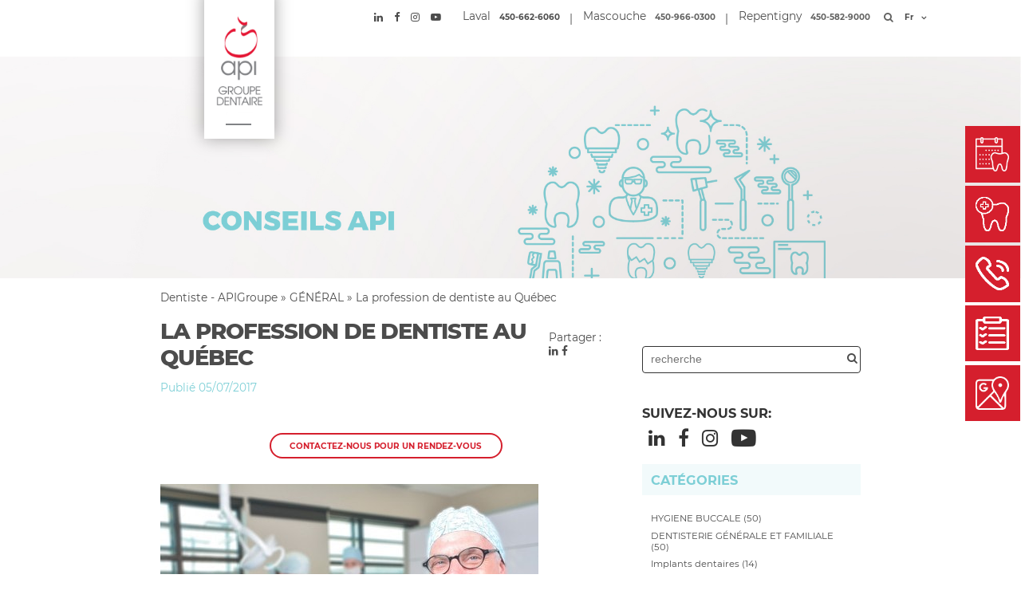

--- FILE ---
content_type: text/html; charset=UTF-8
request_url: https://apigroupe.com/profession-de-dentiste-quebec/
body_size: 29169
content:
<!DOCTYPE html>
<html lang="fr-FR">
<head><meta charset="UTF-8"/><script>if(navigator.userAgent.match(/MSIE|Internet Explorer/i)||navigator.userAgent.match(/Trident\/7\..*?rv:11/i)){var href=document.location.href;if(!href.match(/[?&]nowprocket/)){if(href.indexOf("?")==-1){if(href.indexOf("#")==-1){document.location.href=href+"?nowprocket=1"}else{document.location.href=href.replace("#","?nowprocket=1#")}}else{if(href.indexOf("#")==-1){document.location.href=href+"&nowprocket=1"}else{document.location.href=href.replace("#","&nowprocket=1#")}}}}</script><script>(()=>{class RocketLazyLoadScripts{constructor(){this.v="2.0.4",this.userEvents=["keydown","keyup","mousedown","mouseup","mousemove","mouseover","mouseout","touchmove","touchstart","touchend","touchcancel","wheel","click","dblclick","input"],this.attributeEvents=["onblur","onclick","oncontextmenu","ondblclick","onfocus","onmousedown","onmouseenter","onmouseleave","onmousemove","onmouseout","onmouseover","onmouseup","onmousewheel","onscroll","onsubmit"]}async t(){this.i(),this.o(),/iP(ad|hone)/.test(navigator.userAgent)&&this.h(),this.u(),this.l(this),this.m(),this.k(this),this.p(this),this._(),await Promise.all([this.R(),this.L()]),this.lastBreath=Date.now(),this.S(this),this.P(),this.D(),this.O(),this.M(),await this.C(this.delayedScripts.normal),await this.C(this.delayedScripts.defer),await this.C(this.delayedScripts.async),await this.T(),await this.F(),await this.j(),await this.A(),window.dispatchEvent(new Event("rocket-allScriptsLoaded")),this.everythingLoaded=!0,this.lastTouchEnd&&await new Promise(t=>setTimeout(t,500-Date.now()+this.lastTouchEnd)),this.I(),this.H(),this.U(),this.W()}i(){this.CSPIssue=sessionStorage.getItem("rocketCSPIssue"),document.addEventListener("securitypolicyviolation",t=>{this.CSPIssue||"script-src-elem"!==t.violatedDirective||"data"!==t.blockedURI||(this.CSPIssue=!0,sessionStorage.setItem("rocketCSPIssue",!0))},{isRocket:!0})}o(){window.addEventListener("pageshow",t=>{this.persisted=t.persisted,this.realWindowLoadedFired=!0},{isRocket:!0}),window.addEventListener("pagehide",()=>{this.onFirstUserAction=null},{isRocket:!0})}h(){let t;function e(e){t=e}window.addEventListener("touchstart",e,{isRocket:!0}),window.addEventListener("touchend",function i(o){o.changedTouches[0]&&t.changedTouches[0]&&Math.abs(o.changedTouches[0].pageX-t.changedTouches[0].pageX)<10&&Math.abs(o.changedTouches[0].pageY-t.changedTouches[0].pageY)<10&&o.timeStamp-t.timeStamp<200&&(window.removeEventListener("touchstart",e,{isRocket:!0}),window.removeEventListener("touchend",i,{isRocket:!0}),"INPUT"===o.target.tagName&&"text"===o.target.type||(o.target.dispatchEvent(new TouchEvent("touchend",{target:o.target,bubbles:!0})),o.target.dispatchEvent(new MouseEvent("mouseover",{target:o.target,bubbles:!0})),o.target.dispatchEvent(new PointerEvent("click",{target:o.target,bubbles:!0,cancelable:!0,detail:1,clientX:o.changedTouches[0].clientX,clientY:o.changedTouches[0].clientY})),event.preventDefault()))},{isRocket:!0})}q(t){this.userActionTriggered||("mousemove"!==t.type||this.firstMousemoveIgnored?"keyup"===t.type||"mouseover"===t.type||"mouseout"===t.type||(this.userActionTriggered=!0,this.onFirstUserAction&&this.onFirstUserAction()):this.firstMousemoveIgnored=!0),"click"===t.type&&t.preventDefault(),t.stopPropagation(),t.stopImmediatePropagation(),"touchstart"===this.lastEvent&&"touchend"===t.type&&(this.lastTouchEnd=Date.now()),"click"===t.type&&(this.lastTouchEnd=0),this.lastEvent=t.type,t.composedPath&&t.composedPath()[0].getRootNode()instanceof ShadowRoot&&(t.rocketTarget=t.composedPath()[0]),this.savedUserEvents.push(t)}u(){this.savedUserEvents=[],this.userEventHandler=this.q.bind(this),this.userEvents.forEach(t=>window.addEventListener(t,this.userEventHandler,{passive:!1,isRocket:!0})),document.addEventListener("visibilitychange",this.userEventHandler,{isRocket:!0})}U(){this.userEvents.forEach(t=>window.removeEventListener(t,this.userEventHandler,{passive:!1,isRocket:!0})),document.removeEventListener("visibilitychange",this.userEventHandler,{isRocket:!0}),this.savedUserEvents.forEach(t=>{(t.rocketTarget||t.target).dispatchEvent(new window[t.constructor.name](t.type,t))})}m(){const t="return false",e=Array.from(this.attributeEvents,t=>"data-rocket-"+t),i="["+this.attributeEvents.join("],[")+"]",o="[data-rocket-"+this.attributeEvents.join("],[data-rocket-")+"]",s=(e,i,o)=>{o&&o!==t&&(e.setAttribute("data-rocket-"+i,o),e["rocket"+i]=new Function("event",o),e.setAttribute(i,t))};new MutationObserver(t=>{for(const n of t)"attributes"===n.type&&(n.attributeName.startsWith("data-rocket-")||this.everythingLoaded?n.attributeName.startsWith("data-rocket-")&&this.everythingLoaded&&this.N(n.target,n.attributeName.substring(12)):s(n.target,n.attributeName,n.target.getAttribute(n.attributeName))),"childList"===n.type&&n.addedNodes.forEach(t=>{if(t.nodeType===Node.ELEMENT_NODE)if(this.everythingLoaded)for(const i of[t,...t.querySelectorAll(o)])for(const t of i.getAttributeNames())e.includes(t)&&this.N(i,t.substring(12));else for(const e of[t,...t.querySelectorAll(i)])for(const t of e.getAttributeNames())this.attributeEvents.includes(t)&&s(e,t,e.getAttribute(t))})}).observe(document,{subtree:!0,childList:!0,attributeFilter:[...this.attributeEvents,...e]})}I(){this.attributeEvents.forEach(t=>{document.querySelectorAll("[data-rocket-"+t+"]").forEach(e=>{this.N(e,t)})})}N(t,e){const i=t.getAttribute("data-rocket-"+e);i&&(t.setAttribute(e,i),t.removeAttribute("data-rocket-"+e))}k(t){Object.defineProperty(HTMLElement.prototype,"onclick",{get(){return this.rocketonclick||null},set(e){this.rocketonclick=e,this.setAttribute(t.everythingLoaded?"onclick":"data-rocket-onclick","this.rocketonclick(event)")}})}S(t){function e(e,i){let o=e[i];e[i]=null,Object.defineProperty(e,i,{get:()=>o,set(s){t.everythingLoaded?o=s:e["rocket"+i]=o=s}})}e(document,"onreadystatechange"),e(window,"onload"),e(window,"onpageshow");try{Object.defineProperty(document,"readyState",{get:()=>t.rocketReadyState,set(e){t.rocketReadyState=e},configurable:!0}),document.readyState="loading"}catch(t){console.log("WPRocket DJE readyState conflict, bypassing")}}l(t){this.originalAddEventListener=EventTarget.prototype.addEventListener,this.originalRemoveEventListener=EventTarget.prototype.removeEventListener,this.savedEventListeners=[],EventTarget.prototype.addEventListener=function(e,i,o){o&&o.isRocket||!t.B(e,this)&&!t.userEvents.includes(e)||t.B(e,this)&&!t.userActionTriggered||e.startsWith("rocket-")||t.everythingLoaded?t.originalAddEventListener.call(this,e,i,o):(t.savedEventListeners.push({target:this,remove:!1,type:e,func:i,options:o}),"mouseenter"!==e&&"mouseleave"!==e||t.originalAddEventListener.call(this,e,t.savedUserEvents.push,o))},EventTarget.prototype.removeEventListener=function(e,i,o){o&&o.isRocket||!t.B(e,this)&&!t.userEvents.includes(e)||t.B(e,this)&&!t.userActionTriggered||e.startsWith("rocket-")||t.everythingLoaded?t.originalRemoveEventListener.call(this,e,i,o):t.savedEventListeners.push({target:this,remove:!0,type:e,func:i,options:o})}}J(t,e){this.savedEventListeners=this.savedEventListeners.filter(i=>{let o=i.type,s=i.target||window;return e!==o||t!==s||(this.B(o,s)&&(i.type="rocket-"+o),this.$(i),!1)})}H(){EventTarget.prototype.addEventListener=this.originalAddEventListener,EventTarget.prototype.removeEventListener=this.originalRemoveEventListener,this.savedEventListeners.forEach(t=>this.$(t))}$(t){t.remove?this.originalRemoveEventListener.call(t.target,t.type,t.func,t.options):this.originalAddEventListener.call(t.target,t.type,t.func,t.options)}p(t){let e;function i(e){return t.everythingLoaded?e:e.split(" ").map(t=>"load"===t||t.startsWith("load.")?"rocket-jquery-load":t).join(" ")}function o(o){function s(e){const s=o.fn[e];o.fn[e]=o.fn.init.prototype[e]=function(){return this[0]===window&&t.userActionTriggered&&("string"==typeof arguments[0]||arguments[0]instanceof String?arguments[0]=i(arguments[0]):"object"==typeof arguments[0]&&Object.keys(arguments[0]).forEach(t=>{const e=arguments[0][t];delete arguments[0][t],arguments[0][i(t)]=e})),s.apply(this,arguments),this}}if(o&&o.fn&&!t.allJQueries.includes(o)){const e={DOMContentLoaded:[],"rocket-DOMContentLoaded":[]};for(const t in e)document.addEventListener(t,()=>{e[t].forEach(t=>t())},{isRocket:!0});o.fn.ready=o.fn.init.prototype.ready=function(i){function s(){parseInt(o.fn.jquery)>2?setTimeout(()=>i.bind(document)(o)):i.bind(document)(o)}return"function"==typeof i&&(t.realDomReadyFired?!t.userActionTriggered||t.fauxDomReadyFired?s():e["rocket-DOMContentLoaded"].push(s):e.DOMContentLoaded.push(s)),o([])},s("on"),s("one"),s("off"),t.allJQueries.push(o)}e=o}t.allJQueries=[],o(window.jQuery),Object.defineProperty(window,"jQuery",{get:()=>e,set(t){o(t)}})}P(){const t=new Map;document.write=document.writeln=function(e){const i=document.currentScript,o=document.createRange(),s=i.parentElement;let n=t.get(i);void 0===n&&(n=i.nextSibling,t.set(i,n));const c=document.createDocumentFragment();o.setStart(c,0),c.appendChild(o.createContextualFragment(e)),s.insertBefore(c,n)}}async R(){return new Promise(t=>{this.userActionTriggered?t():this.onFirstUserAction=t})}async L(){return new Promise(t=>{document.addEventListener("DOMContentLoaded",()=>{this.realDomReadyFired=!0,t()},{isRocket:!0})})}async j(){return this.realWindowLoadedFired?Promise.resolve():new Promise(t=>{window.addEventListener("load",t,{isRocket:!0})})}M(){this.pendingScripts=[];this.scriptsMutationObserver=new MutationObserver(t=>{for(const e of t)e.addedNodes.forEach(t=>{"SCRIPT"!==t.tagName||t.noModule||t.isWPRocket||this.pendingScripts.push({script:t,promise:new Promise(e=>{const i=()=>{const i=this.pendingScripts.findIndex(e=>e.script===t);i>=0&&this.pendingScripts.splice(i,1),e()};t.addEventListener("load",i,{isRocket:!0}),t.addEventListener("error",i,{isRocket:!0}),setTimeout(i,1e3)})})})}),this.scriptsMutationObserver.observe(document,{childList:!0,subtree:!0})}async F(){await this.X(),this.pendingScripts.length?(await this.pendingScripts[0].promise,await this.F()):this.scriptsMutationObserver.disconnect()}D(){this.delayedScripts={normal:[],async:[],defer:[]},document.querySelectorAll("script[type$=rocketlazyloadscript]").forEach(t=>{t.hasAttribute("data-rocket-src")?t.hasAttribute("async")&&!1!==t.async?this.delayedScripts.async.push(t):t.hasAttribute("defer")&&!1!==t.defer||"module"===t.getAttribute("data-rocket-type")?this.delayedScripts.defer.push(t):this.delayedScripts.normal.push(t):this.delayedScripts.normal.push(t)})}async _(){await this.L();let t=[];document.querySelectorAll("script[type$=rocketlazyloadscript][data-rocket-src]").forEach(e=>{let i=e.getAttribute("data-rocket-src");if(i&&!i.startsWith("data:")){i.startsWith("//")&&(i=location.protocol+i);try{const o=new URL(i).origin;o!==location.origin&&t.push({src:o,crossOrigin:e.crossOrigin||"module"===e.getAttribute("data-rocket-type")})}catch(t){}}}),t=[...new Map(t.map(t=>[JSON.stringify(t),t])).values()],this.Y(t,"preconnect")}async G(t){if(await this.K(),!0!==t.noModule||!("noModule"in HTMLScriptElement.prototype))return new Promise(e=>{let i;function o(){(i||t).setAttribute("data-rocket-status","executed"),e()}try{if(navigator.userAgent.includes("Firefox/")||""===navigator.vendor||this.CSPIssue)i=document.createElement("script"),[...t.attributes].forEach(t=>{let e=t.nodeName;"type"!==e&&("data-rocket-type"===e&&(e="type"),"data-rocket-src"===e&&(e="src"),i.setAttribute(e,t.nodeValue))}),t.text&&(i.text=t.text),t.nonce&&(i.nonce=t.nonce),i.hasAttribute("src")?(i.addEventListener("load",o,{isRocket:!0}),i.addEventListener("error",()=>{i.setAttribute("data-rocket-status","failed-network"),e()},{isRocket:!0}),setTimeout(()=>{i.isConnected||e()},1)):(i.text=t.text,o()),i.isWPRocket=!0,t.parentNode.replaceChild(i,t);else{const i=t.getAttribute("data-rocket-type"),s=t.getAttribute("data-rocket-src");i?(t.type=i,t.removeAttribute("data-rocket-type")):t.removeAttribute("type"),t.addEventListener("load",o,{isRocket:!0}),t.addEventListener("error",i=>{this.CSPIssue&&i.target.src.startsWith("data:")?(console.log("WPRocket: CSP fallback activated"),t.removeAttribute("src"),this.G(t).then(e)):(t.setAttribute("data-rocket-status","failed-network"),e())},{isRocket:!0}),s?(t.fetchPriority="high",t.removeAttribute("data-rocket-src"),t.src=s):t.src="data:text/javascript;base64,"+window.btoa(unescape(encodeURIComponent(t.text)))}}catch(i){t.setAttribute("data-rocket-status","failed-transform"),e()}});t.setAttribute("data-rocket-status","skipped")}async C(t){const e=t.shift();return e?(e.isConnected&&await this.G(e),this.C(t)):Promise.resolve()}O(){this.Y([...this.delayedScripts.normal,...this.delayedScripts.defer,...this.delayedScripts.async],"preload")}Y(t,e){this.trash=this.trash||[];let i=!0;var o=document.createDocumentFragment();t.forEach(t=>{const s=t.getAttribute&&t.getAttribute("data-rocket-src")||t.src;if(s&&!s.startsWith("data:")){const n=document.createElement("link");n.href=s,n.rel=e,"preconnect"!==e&&(n.as="script",n.fetchPriority=i?"high":"low"),t.getAttribute&&"module"===t.getAttribute("data-rocket-type")&&(n.crossOrigin=!0),t.crossOrigin&&(n.crossOrigin=t.crossOrigin),t.integrity&&(n.integrity=t.integrity),t.nonce&&(n.nonce=t.nonce),o.appendChild(n),this.trash.push(n),i=!1}}),document.head.appendChild(o)}W(){this.trash.forEach(t=>t.remove())}async T(){try{document.readyState="interactive"}catch(t){}this.fauxDomReadyFired=!0;try{await this.K(),this.J(document,"readystatechange"),document.dispatchEvent(new Event("rocket-readystatechange")),await this.K(),document.rocketonreadystatechange&&document.rocketonreadystatechange(),await this.K(),this.J(document,"DOMContentLoaded"),document.dispatchEvent(new Event("rocket-DOMContentLoaded")),await this.K(),this.J(window,"DOMContentLoaded"),window.dispatchEvent(new Event("rocket-DOMContentLoaded"))}catch(t){console.error(t)}}async A(){try{document.readyState="complete"}catch(t){}try{await this.K(),this.J(document,"readystatechange"),document.dispatchEvent(new Event("rocket-readystatechange")),await this.K(),document.rocketonreadystatechange&&document.rocketonreadystatechange(),await this.K(),this.J(window,"load"),window.dispatchEvent(new Event("rocket-load")),await this.K(),window.rocketonload&&window.rocketonload(),await this.K(),this.allJQueries.forEach(t=>t(window).trigger("rocket-jquery-load")),await this.K(),this.J(window,"pageshow");const t=new Event("rocket-pageshow");t.persisted=this.persisted,window.dispatchEvent(t),await this.K(),window.rocketonpageshow&&window.rocketonpageshow({persisted:this.persisted})}catch(t){console.error(t)}}async K(){Date.now()-this.lastBreath>45&&(await this.X(),this.lastBreath=Date.now())}async X(){return document.hidden?new Promise(t=>setTimeout(t)):new Promise(t=>requestAnimationFrame(t))}B(t,e){return e===document&&"readystatechange"===t||(e===document&&"DOMContentLoaded"===t||(e===window&&"DOMContentLoaded"===t||(e===window&&"load"===t||e===window&&"pageshow"===t)))}static run(){(new RocketLazyLoadScripts).t()}}RocketLazyLoadScripts.run()})();</script>
    
    <meta http-equiv="X-UA-Compatible" content="IE=edge">
    <meta name="viewport" content="width=device-width, initial-scale=1.0">
    <link rel="pingback" href="https://apigroupe.com/xmlrpc.php"/>
    <meta name='robots' content='index, follow, max-image-preview:large, max-snippet:-1, max-video-preview:-1' />
	<style>img:is([sizes="auto" i], [sizes^="auto," i]) { contain-intrinsic-size: 3000px 1500px }</style>
	
            <script data-no-defer="1" data-ezscrex="false" data-cfasync="false" data-pagespeed-no-defer data-cookieconsent="ignore">
                var ctPublicFunctions = {"_ajax_nonce":"af88f1d675","_rest_nonce":"8cd740129b","_ajax_url":"\/wp-admin\/admin-ajax.php","_rest_url":"https:\/\/apigroupe.com\/wp-json\/","data__cookies_type":"native","data__ajax_type":"admin_ajax","data__bot_detector_enabled":0,"data__frontend_data_log_enabled":1,"cookiePrefix":"","wprocket_detected":true,"host_url":"apigroupe.com","text__ee_click_to_select":"Click to select the whole data","text__ee_original_email":"The complete one is","text__ee_got_it":"Got it","text__ee_blocked":"Blocked","text__ee_cannot_connect":"Cannot connect","text__ee_cannot_decode":"Can not decode email. Unknown reason","text__ee_email_decoder":"CleanTalk email decoder","text__ee_wait_for_decoding":"The magic is on the way!","text__ee_decoding_process":"Please wait a few seconds while we decode the contact data."}
            </script>
        
            <script data-no-defer="1" data-ezscrex="false" data-cfasync="false" data-pagespeed-no-defer data-cookieconsent="ignore">
                var ctPublic = {"_ajax_nonce":"af88f1d675","settings__forms__check_internal":"0","settings__forms__check_external":"0","settings__forms__force_protection":0,"settings__forms__search_test":"1","settings__forms__wc_add_to_cart":"0","settings__data__bot_detector_enabled":0,"settings__sfw__anti_crawler":0,"blog_home":"https:\/\/apigroupe.com\/","pixel__setting":"3","pixel__enabled":true,"pixel__url":"https:\/\/moderate9-v4.cleantalk.org\/pixel\/40ced06b7d430bfac00a1ad7dfbfe8f3.gif","data__email_check_before_post":"1","data__email_check_exist_post":0,"data__cookies_type":"native","data__key_is_ok":true,"data__visible_fields_required":true,"wl_brandname":"Anti-Spam by CleanTalk","wl_brandname_short":"CleanTalk","ct_checkjs_key":"275f017cefe6208bbef0c1ac6809026a75a9977d04b2e7f007a0c4790aa6b49f","emailEncoderPassKey":"632f7cd41fb561535db6dcce2f4e7238","bot_detector_forms_excluded":"W10=","advancedCacheExists":true,"varnishCacheExists":false,"wc_ajax_add_to_cart":false}
            </script>
        
	<!-- This site is optimized with the Yoast SEO plugin v26.7 - https://yoast.com/wordpress/plugins/seo/ -->
	<title>La profession de dentiste au Québec | Clinique API - Laval &amp; Repentigny</title>
<style id="rocket-critical-css">*{box-sizing:border-box}html{font-size:62.5%;-ms-text-size-adjust:100%;-webkit-text-size-adjust:100%}body{font-family:'Roboto','Raleway','HelveticaNeue','Helvetica Neue',Helvetica,Arial,sans-serif;font-size:1.5em;font-weight:400;line-height:1.6;margin:0;color:#222;background-color:#fff;background-repeat:no-repeat;background-attachment:fixed;background-position:center center;-webkit-background-size:cover;-moz-background-size:cover;-o-background-size:cover;background-size:cover}h1{font-weight:300;margin-top:0;margin-bottom:2rem}h1{font-size:4.0rem;line-height:1.2;letter-spacing:-.1rem}@media (min-width:550px){h1{font-size:5.0rem}}p{margin-top:0;margin-bottom:2.5rem}a{color:#1eaedb;background-color:transparent;-webkit-text-decoration-skip:objects}ul{list-style:disc outside}ul ul{list-style-type:circle}ul{margin:0 0 2.5rem 3rem;padding-left:0}ul ul{font-size:90%;margin:1.5rem 0 1.5rem 3rem}li{margin-bottom:1rem}.button,input{font-family:sans-serif;font-size:100%;line-height:1.15;margin:0}.button,input{overflow:visible}.button{text-transform:none}.button::-moz-focus-inner{padding:0;border-style:none}.button:-moz-focusring{outline:1px dotted ButtonText}form{margin-bottom:2.5rem}input{margin-bottom:1.5rem}.button{font-size:11px;font-weight:600;line-height:1.15;display:inline-block;margin-bottom:1rem;padding:10px 30px;text-align:center;white-space:nowrap;text-decoration:none;letter-spacing:.1rem;text-transform:uppercase;color:#555;border:1px solid #bbb;border-radius:4px;background-color:transparent}input[type='text']{height:34px;padding:6px 10px;border:1px solid #d1d1d1;border-radius:4px;background-color:#fff;box-shadow:none}input[type='text']{-webkit-appearance:none;-moz-appearance:none;appearance:none}ul.topnav{overflow:hidden;margin:0;padding:0;list-style-type:none;background-color:#333}ul.topnav li{float:left;margin-bottom:0}ul.topnav li a{font-size:17px;display:inline-block;padding:14px 16px;text-align:center;text-decoration:none;color:rgba(255,255,255,1)}@media screen and (max-width:750px){ul.topnav li:not(:first-child){display:none}}img{max-width:100%;height:auto;border-style:none}._full-width{width:100%}._floatRight{float:right!important}@font-face{font-display:swap;font-family:'Montserrat';font-style:normal;font-weight:300;src:local("Montserrat Light"),local("Montserrat-Light"),url(https://fonts.gstatic.com/s/montserrat/v12/IVeH6A3MiFyaSEiudUMXExNcqx07xvyppV96iFRdwiM.woff2) format("woff2");unicode-range:U+0460-052F,U+20B4,U+2DE0-2DFF,U+A640-A69F}@font-face{font-display:swap;font-family:'Montserrat';font-style:normal;font-weight:300;src:local("Montserrat Light"),local("Montserrat-Light"),url(https://fonts.gstatic.com/s/montserrat/v12/IVeH6A3MiFyaSEiudUMXE-fhZE2STYI3KzBGzrJG_ik.woff2) format("woff2");unicode-range:U+0400-045F,U+0490-0491,U+04B0-04B1,U+2116}@font-face{font-display:swap;font-family:'Montserrat';font-style:normal;font-weight:300;src:local("Montserrat Light"),local("Montserrat-Light"),url(https://fonts.gstatic.com/s/montserrat/v12/IVeH6A3MiFyaSEiudUMXE_oTkEokFSrSpvYSpZOeZRs.woff2) format("woff2");unicode-range:U+0102-0103,U+1EA0-1EF9,U+20AB}@font-face{font-display:swap;font-family:'Montserrat';font-style:normal;font-weight:300;src:local("Montserrat Light"),local("Montserrat-Light"),url(https://fonts.gstatic.com/s/montserrat/v12/IVeH6A3MiFyaSEiudUMXE0_0lycXMw8PhobHtu2Qgco.woff2) format("woff2");unicode-range:U+0100-024F,U+1E00-1EFF,U+20A0-20AB,U+20AD-20CF,U+2C60-2C7F,U+A720-A7FF}@font-face{font-display:swap;font-family:'Montserrat';font-style:normal;font-weight:300;src:local("Montserrat Light"),local("Montserrat-Light"),url(https://fonts.gstatic.com/s/montserrat/v12/IVeH6A3MiFyaSEiudUMXE8u2Q0OS-KeTAWjgkS85mDg.woff2) format("woff2");unicode-range:U+0000-00FF,U+0131,U+0152-0153,U+02C6,U+02DA,U+02DC,U+2000-206F,U+2074,U+20AC,U+2212,U+2215}@font-face{font-display:swap;font-family:'Montserrat';font-style:normal;font-weight:400;src:local("Montserrat Regular"),local("Montserrat-Regular"),url(https://fonts.gstatic.com/s/montserrat/v12/rBHvpRWBkgyW99dXT88n7yEAvth_LlrfE80CYdSH47w.woff2) format("woff2");unicode-range:U+0460-052F,U+20B4,U+2DE0-2DFF,U+A640-A69F}@font-face{font-display:swap;font-family:'Montserrat';font-style:normal;font-weight:400;src:local("Montserrat Regular"),local("Montserrat-Regular"),url(https://fonts.gstatic.com/s/montserrat/v12/NX1NravqaXESu9fFv7KuqiEAvth_LlrfE80CYdSH47w.woff2) format("woff2");unicode-range:U+0400-045F,U+0490-0491,U+04B0-04B1,U+2116}@font-face{font-display:swap;font-family:'Montserrat';font-style:normal;font-weight:400;src:local("Montserrat Regular"),local("Montserrat-Regular"),url(https://fonts.gstatic.com/s/montserrat/v12/SKK6Nusyv8QPNMtI4j9J2yEAvth_LlrfE80CYdSH47w.woff2) format("woff2");unicode-range:U+0102-0103,U+1EA0-1EF9,U+20AB}@font-face{font-display:swap;font-family:'Montserrat';font-style:normal;font-weight:400;src:local("Montserrat Regular"),local("Montserrat-Regular"),url(https://fonts.gstatic.com/s/montserrat/v12/gFXtEMCp1m_YzxsBpKl68iEAvth_LlrfE80CYdSH47w.woff2) format("woff2");unicode-range:U+0100-024F,U+1E00-1EFF,U+20A0-20AB,U+20AD-20CF,U+2C60-2C7F,U+A720-A7FF}@font-face{font-display:swap;font-family:'Montserrat';font-style:normal;font-weight:400;src:local("Montserrat Regular"),local("Montserrat-Regular"),url(https://fonts.gstatic.com/s/montserrat/v12/zhcz-_WihjSQC0oHJ9TCYPk_vArhqVIZ0nv9q090hN8.woff2) format("woff2");unicode-range:U+0000-00FF,U+0131,U+0152-0153,U+02C6,U+02DA,U+02DC,U+2000-206F,U+2074,U+20AC,U+2212,U+2215}@font-face{font-display:swap;font-family:'Montserrat';font-style:normal;font-weight:600;src:local("Montserrat SemiBold"),local("Montserrat-SemiBold"),url(https://fonts.gstatic.com/s/montserrat/v12/q2OIMsAtXEkOulLQVdSl04isI9EG050reXkJRbApsgE.woff2) format("woff2");unicode-range:U+0460-052F,U+20B4,U+2DE0-2DFF,U+A640-A69F}@font-face{font-display:swap;font-family:'Montserrat';font-style:normal;font-weight:600;src:local("Montserrat SemiBold"),local("Montserrat-SemiBold"),url(https://fonts.gstatic.com/s/montserrat/v12/q2OIMsAtXEkOulLQVdSl062rAPV-9ExGJs04MAMGhqA.woff2) format("woff2");unicode-range:U+0400-045F,U+0490-0491,U+04B0-04B1,U+2116}@font-face{font-display:swap;font-family:'Montserrat';font-style:normal;font-weight:600;src:local("Montserrat SemiBold"),local("Montserrat-SemiBold"),url(https://fonts.gstatic.com/s/montserrat/v12/q2OIMsAtXEkOulLQVdSl01LC-HPhLC5XMyyJ-BGMvF4.woff2) format("woff2");unicode-range:U+0102-0103,U+1EA0-1EF9,U+20AB}@font-face{font-display:swap;font-family:'Montserrat';font-style:normal;font-weight:600;src:local("Montserrat SemiBold"),local("Montserrat-SemiBold"),url(https://fonts.gstatic.com/s/montserrat/v12/q2OIMsAtXEkOulLQVdSl04W5M0nk1V9I9cDKlK12wzw.woff2) format("woff2");unicode-range:U+0100-024F,U+1E00-1EFF,U+20A0-20AB,U+20AD-20CF,U+2C60-2C7F,U+A720-A7FF}@font-face{font-display:swap;font-family:'Montserrat';font-style:normal;font-weight:600;src:local("Montserrat SemiBold"),local("Montserrat-SemiBold"),url(https://fonts.gstatic.com/s/montserrat/v12/q2OIMsAtXEkOulLQVdSl06VlZKEoJGujTpfWnQT9bUY.woff2) format("woff2");unicode-range:U+0000-00FF,U+0131,U+0152-0153,U+02C6,U+02DA,U+02DC,U+2000-206F,U+2074,U+20AC,U+2212,U+2215}@font-face{font-display:swap;font-family:'Montserrat';font-style:normal;font-weight:700;src:local("Montserrat Bold"),local("Montserrat-Bold"),url(https://fonts.gstatic.com/s/montserrat/v12/IQHow_FEYlDC4Gzy_m8fcude9INZm0R8ZMJUtfOsxrw.woff2) format("woff2");unicode-range:U+0460-052F,U+20B4,U+2DE0-2DFF,U+A640-A69F}@font-face{font-display:swap;font-family:'Montserrat';font-style:normal;font-weight:700;src:local("Montserrat Bold"),local("Montserrat-Bold"),url(https://fonts.gstatic.com/s/montserrat/v12/IQHow_FEYlDC4Gzy_m8fcrpHcMS0zZe4mIYvDKG2oeM.woff2) format("woff2");unicode-range:U+0400-045F,U+0490-0491,U+04B0-04B1,U+2116}@font-face{font-display:swap;font-family:'Montserrat';font-style:normal;font-weight:700;src:local("Montserrat Bold"),local("Montserrat-Bold"),url(https://fonts.gstatic.com/s/montserrat/v12/IQHow_FEYlDC4Gzy_m8fcjh33M2A-6X0bdu871ruAGs.woff2) format("woff2");unicode-range:U+0102-0103,U+1EA0-1EF9,U+20AB}@font-face{font-display:swap;font-family:'Montserrat';font-style:normal;font-weight:700;src:local("Montserrat Bold"),local("Montserrat-Bold"),url(https://fonts.gstatic.com/s/montserrat/v12/IQHow_FEYlDC4Gzy_m8fchHJTnCUrjaAm2S9z52xC3Y.woff2) format("woff2");unicode-range:U+0100-024F,U+1E00-1EFF,U+20A0-20AB,U+20AD-20CF,U+2C60-2C7F,U+A720-A7FF}@font-face{font-display:swap;font-family:'Montserrat';font-style:normal;font-weight:700;src:local("Montserrat Bold"),local("Montserrat-Bold"),url(https://fonts.gstatic.com/s/montserrat/v12/IQHow_FEYlDC4Gzy_m8fcoWiMMZ7xLd792ULpGE4W_Y.woff2) format("woff2");unicode-range:U+0000-00FF,U+0131,U+0152-0153,U+02C6,U+02DA,U+02DC,U+2000-206F,U+2074,U+20AC,U+2212,U+2215}@font-face{font-display:swap;font-family:'Montserrat';font-style:normal;font-weight:800;src:local("Montserrat ExtraBold"),local("Montserrat-ExtraBold"),url(https://fonts.gstatic.com/s/montserrat/v12/H8_7oktkjVeeX06kbAvc0LjW0f4G3ih9rX2W6-C0MBA.woff2) format("woff2");unicode-range:U+0460-052F,U+20B4,U+2DE0-2DFF,U+A640-A69F}@font-face{font-display:swap;font-family:'Montserrat';font-style:normal;font-weight:800;src:local("Montserrat ExtraBold"),local("Montserrat-ExtraBold"),url(https://fonts.gstatic.com/s/montserrat/v12/H8_7oktkjVeeX06kbAvc0PIaTcurj6Dbz9mxX7rd_vw.woff2) format("woff2");unicode-range:U+0400-045F,U+0490-0491,U+04B0-04B1,U+2116}@font-face{font-display:swap;font-family:'Montserrat';font-style:normal;font-weight:800;src:local("Montserrat ExtraBold"),local("Montserrat-ExtraBold"),url(https://fonts.gstatic.com/s/montserrat/v12/H8_7oktkjVeeX06kbAvc0Bl9Px1xXy5L7De6as60-Kw.woff2) format("woff2");unicode-range:U+0102-0103,U+1EA0-1EF9,U+20AB}@font-face{font-display:swap;font-family:'Montserrat';font-style:normal;font-weight:800;src:local("Montserrat ExtraBold"),local("Montserrat-ExtraBold"),url(https://fonts.gstatic.com/s/montserrat/v12/H8_7oktkjVeeX06kbAvc0GY_PyUy4uJUusnUlhPL2ao.woff2) format("woff2");unicode-range:U+0100-024F,U+1E00-1EFF,U+20A0-20AB,U+20AD-20CF,U+2C60-2C7F,U+A720-A7FF}@font-face{font-display:swap;font-family:'Montserrat';font-style:normal;font-weight:800;src:local("Montserrat ExtraBold"),local("Montserrat-ExtraBold"),url(https://fonts.gstatic.com/s/montserrat/v12/H8_7oktkjVeeX06kbAvc0Ary2jK1Y0oNyoF1xLf3zMQ.woff2) format("woff2");unicode-range:U+0000-00FF,U+0131,U+0152-0153,U+02C6,U+02DA,U+02DC,U+2000-206F,U+2074,U+20AC,U+2212,U+2215}body{line-height:1.25!important;font-family:Montserrat!important;color:#4c4c4c}@media (max-width:425px){body{font-size:calc(16vw / 3.2)!important}}@keyframes loadingBar{0%{width:0%;float:left}50%{width:100%;float:left}51%{width:100%;float:right}100%{width:0%;float:right}}body .navbarPos{width:80%;margin:0 auto}body .navbarPos .logo{position:absolute;top:0;z-index:1;height:13vw;display:flex;align-items:center;margin-left:10vw}body .navbarPos .logo img{width:6.875vw}@media (max-width:425px){body .navbarPos .logo{top:0px;height:43.56vw;margin-left:22.5vw}body .navbarPos .logo img{width:27.54vw}}body .navbarPos .logo .bar{width:2.5vw;height:4px;border-radius:1px;position:relative;left:-4.75vw;z-index:6;top:5.75vw}@media (max-width:425px){body .navbarPos .logo .bar{width:calc(2.5vw * 5.46);top:calc(3.75vw * 5.46);left:calc(-3.75vw * 5.46)}}body .navbarPos .logo .bar .progress{width:100%;background-color:#818285;height:0.2vw;animation:loadingBar 1s}@media (max-width:425px){body .navbarPos .logo .bar .progress{height:4px}}body .navbarPos .logo img{box-shadow:0px -1px 20px 0px rgba(0,0,0,0.37)}@media (min-width:1001px){body .topnav{z-index:1;position:relative;overflow:initial;background-color:transparent}body .topnav a{font-size:0.9vw!important;font-weight:700;color:#4c4c4c!important;padding:6px 16px!important}body .topnav ul{list-style-type:none;list-style:none;margin:0px}body .topnav ul li{width:100%}}body .menuTop a{font-size:0.8vw!important;padding:6px 7px!important}body .menuTop .fa{font-size:1vw!important}body .menuTop .tel{color:#626261!important}@media (max-width:1000px){body .menuTop li{display:none}body .menuTop li:last-child{display:flex}body .menuTop li:last-child .langMenu li a{font-size:17px!important}}body a.default{font-family:Montserrat!important;font-size:0.8vw;font-weight:bold;text-transform:uppercase;padding:0.6vw 1.85vw;border-radius:28px;border:0.15vw solid #d51f2d;color:#d51f2d;text-align:center}@media (max-width:425px){body a.default{font-size:calc(11vw / 3.2);padding:calc(0.6vw * 5.46) calc(1.85vw * 5.46);border:calc(0.15vw * 5.46) solid #d51f2d}}body a{color:#4c4c4c;text-decoration:none}body p{margin-bottom:0px}body ul{margin:0 0 2.5rem 1rem}body .menuSideBar .item .text{font-size:1.1vw}@media (max-width:1367px){body .font32{font-size:2.15vw}body .blogPage .sidebar .social span,body .blogPage .sidebar .titleBlock{font-size:1.27vw}body{font-size:1.07vw}body .blogPage .sidebar a,.postPage .sidePost .contentPost *{font-size:0.9vw}.postPage{padding:5vw 15.7vw 0vw}}@media (max-width:425px){body .font32{font-size:calc(18vw / 3.2)}body .blogPage .sidebar .social span,body .blogPage .sidebar .titleBlock{font-size:calc(16vw / 3.2)}body{font-size:calc(14vw / 3.2)}body .blogPage .sidebar a,.postPage .sidePost .contentPost *{font-size:calc(14vw / 3.2)}.postPage{padding:5vw 4.7vw 0vw}}@media (max-width:1000px){.wAboveTable{display:none!important}}body .cover{position:relative;z-index:-1;height:42.5vw;top:-2.4vw;position:relative}@media (max-width:1000px){body .cover{top:0px;margin-bottom:2.4vw}}@media (max-width:425px){body .cover{top:0;height:224.31vw;z-index:0}body .cover img{height:100%;max-width:initial;width:100%}body .cover .desktop{display:none}}body .menuSideBar{position:fixed;top:22%;right:0;width:5.5vw;overflow:hidden;z-index:1}body .menuSideBar .item{min-width:17vw;height:5.5vw;display:flex;align-items:center;justify-content:flex-end;margin-bottom:0.35vw}body .menuSideBar .item .logo{width:5.5vw;height:5.5vw;background-color:#d51f2d;margin-right:0.35vw;display:flex;justify-content:center;align-items:center;position:relative;left:0px}body .menuSideBar .item .logo img{width:3.3vw;height:3.3vw}body .menuSideBar .item .text{display:flex;align-items:center;font-weight:bold;text-transform:uppercase;min-width:11.25vw;height:5.5vw;padding-left:1.3vw;color:#fff;background-color:#d51f2d;line-height:1.25vw}body .allUp{text-transform:uppercase}body .blogPage .articlebig{margin-bottom:2.3vw}body .blogPage .articlebig .img{position:relative}body .blogPage .articlebig .img img{display:block}body .blogPage .sidebar{margin-bottom:30px;padding-left:3vw;margin-top:0.2vw}body .blogPage .sidebar .search{position:relative}body .blogPage .sidebar .search .input{padding:0.5vw 0.8vw;border-color:#333333;border-width:1px}body .blogPage .sidebar .search .fa{position:absolute;top:9px;right:4px}body .blogPage .sidebar .social{overflow:auto}body .blogPage .sidebar .social span{margin-bottom:10px;font-weight:bold;text-transform:uppercase;display:block;color:#333333}body .blogPage .sidebar .social .fa{color:#333333;font-size:1.87vw}body .blogPage .sidebar .social a{padding:0px 8px!important}body .blogPage .sidebar .social .fa-youtube-play{font-size:2.4vw;margin-top:-4px}body .blogPage .sidebar .titleBlock{background-color:#f2fafb;color:#7dcfd6;font-weight:bold;text-transform:uppercase;padding:0.75vw 0.85vw;margin:18px 0px}body .blogPage .sidebar a{padding:0.3vw 0.85vw;display:block}@media (max-width:425px){body .blogPage .articlebig{margin-bottom:9vw}body .blogPage .sidebar .search::after{top:1.77vw}body .blogPage .sidebar .social{overflow:auto}body .blogPage .sidebar .social .topnav{display:block}body .blogPage .sidebar .social .topnav li:not(:first-child){display:list-item}body .blogPage .sidebar .social span{margin-bottom:10px;font-weight:bold;text-transform:uppercase;display:block;color:#333333}body .blogPage .sidebar .social .fa{color:#333333;font-size:calc(1.87vw * 5.46)}body .blogPage .sidebar .social a{padding:0px 8px!important}body .blogPage .sidebar .social .fa-youtube-play{font-size:calc(2.4vw * 5.46);margin-top:-4px}}body .searchMenu{margin-top:-0.43vw}body .searchMenu form{display:inline}body .searchMenu .inputSearch{height:calc(25vw / 13);width:0px;padding-left:0px;padding-right:0px;border-left-width:0px;border-right-width:0px}body .langMenu .menu-item-language-current>a{position:relative}body .langMenu .menu-item-language-current>a::after{right:-10px;font-family:"FontAwesome";position:absolute;content:"\f107";top:6px;font-weight:bold}body .fontextrabold{font-weight:800}body .colorblue{color:#7dcfd6}.postPage{display:flex;width:100%}.postPage .blogPage .sidebar{margin-top:5.4vw}.postPage .titleblock{display:flex;justify-content:space-between;align-items:center;margin-bottom:1vw}.postPage .titleblock .title{margin-bottom:0px}.postPage .belowTitle{margin-bottom:1.25vw;height:1.25vw}.postPage .sidePost{min-width:44.2vw;width:44.2vw}.postPage .sidePost .contentPost *{margin-bottom:0.75vw}@media (max-width:425px){.postPage{flex-wrap:wrap}.postPage .blogPage{margin-top:11vw}.postPage .sidePost{min-width:90vw;width:90vw}}@media screen and (max-width:782px){html{margin-top:0px!important}}@media screen and (min-width:1001px){.button.main{display:none}}@font-face{font-display:swap;font-family:Compton;font-weight:300;src:url("/wp-content/themes/Skeleton-Theme/outside_components/campton/campton-light.otf") format("opentype")}.headerMobile{width:100%;float:left;background-color:#fff;padding:10px 0 30px 0}.headerMobile *{margin:0;padding:0;text-decoration:none}.headerMobile nav{margin:0 auto}.headerMobile .sidebarMenuIcon{background-color:#7dcfd6;display:flex;justify-content:space-between;align-items:center;height:60px;position:absolute;bottom:0;width:100%}.headerMobile .sidebarMenuIcon>a{display:flex;align-items:center;justify-content:center;width:100%;height:100%;border-left:#fff solid 1px}.headerMobile .sidebarMenuIcon>a:first-child{border:none}.headerMobile .sidebarMenuIcon .centerimg{background-size:contain;height:36px;width:36px;background-repeat:no-repeat;background-position:center}.headerMobile .sidebarMenuIcon .icon1{background-image:url(/wp-content/uploads/2017/10/icon_1x_03.png)}.headerMobile .sidebarMenuIcon .icon2{background-image:url(/wp-content/uploads/2017/10/icon_x2_03.png)}.headerMobile .sidebarMenuIcon .icon3{background-image:url(/wp-content/uploads/2017/10/icon_3x_03.png)}.headerMobile .sidebarMenuIcon .icon4{background-image:url(/wp-content/uploads/2017/10/icon_4x_03.png)}.headerMobile .sidebarMenuIcon .icon5{background-image:url(/wp-content/uploads/2017/10/icon_x5_03.png)}@media (max-width:1000px){#cssmenu{z-index:1;font-family:'Compton';font-weight:300;font-size:25px;border:0;list-style:none;line-height:1;display:block;position:relative;box-sizing:border-box}#cssmenu .logos{background:#4c4c4c;position:relative;z-index:123;display:flex;justify-content:center}#cssmenu .logos .logobg{background-image:url(/wp-content/themes/Skeleton-Theme/img/menu_mobile_logo_02.jpg);width:115px;height:115px}#cssmenu .logos.hide{display:none}#cssmenu .ulMenu:after{content:".";display:block;clear:both;visibility:hidden;line-height:0;height:0}}@media screen and (max-width:1000px){#cssmenu{height:100%;width:100%}#cssmenu .logos{position:relative;top:0;left:0;width:100%;text-align:center;float:none}#cssmenu .button{width:55px;height:46px;position:absolute;right:-10vw;top:-5vw;z-index:12399994;color:#4c4c4c;border:none}#cssmenu .button:after{position:absolute;top:23px;right:20px;display:block;height:4px;width:30px;border-top:3px solid #d51f2d;border-bottom:3px solid #d51f2d;content:''}#cssmenu .button:before{position:absolute;top:16px;right:20px;display:block;height:3px;width:30px;background:#d51f2d;content:''}#cssmenu .ulMenu{display:flex;align-items:center;height:calc(100% - 175px)}}ul{box-sizing:border-box}:root{--wp--preset--font-size--normal:16px;--wp--preset--font-size--huge:42px}ul .wpml-ls-menu-item a{display:flex;align-items:center}.single .postPage{padding-bottom:60px}</style><link rel="preload" data-rocket-preload as="image" href="https://apigroupe.com/wp-content/uploads/2017/10/Api_siteweb_Nos-Conseils_01.jpg" fetchpriority="high">
	<meta name="description" content="Pour mettre en lumière la profession de dentiste, ses qualifications et sa formation, nous répondrons ici à ces quelques questions." />
	<link rel="canonical" href="https://apigroupe.com/profession-de-dentiste-quebec/" />
	<meta property="og:locale" content="fr_FR" />
	<meta property="og:type" content="article" />
	<meta property="og:title" content="La profession de dentiste au Québec | Clinique API - Laval &amp; Repentigny" />
	<meta property="og:description" content="Pour mettre en lumière la profession de dentiste, ses qualifications et sa formation, nous répondrons ici à ces quelques questions." />
	<meta property="og:url" content="https://apigroupe.com/profession-de-dentiste-quebec/" />
	<meta property="og:site_name" content="apigroupe" />
	<meta property="article:published_time" content="2017-07-05T17:17:33+00:00" />
	<meta property="article:modified_time" content="2024-08-13T08:29:56+00:00" />
	<meta property="og:image" content="https://apigroupe.com/wp-content/uploads/2017/07/Profession_dentiste_Laval.jpg" />
	<meta property="og:image:width" content="474" />
	<meta property="og:image:height" content="331" />
	<meta property="og:image:type" content="image/jpeg" />
	<meta name="author" content="Dr Trudel" />
	<meta name="twitter:card" content="summary_large_image" />
	<meta name="twitter:label1" content="Écrit par" />
	<meta name="twitter:data1" content="Dr Trudel" />
	<meta name="twitter:label2" content="Durée de lecture estimée" />
	<meta name="twitter:data2" content="6 minutes" />
	<script type="application/ld+json" class="yoast-schema-graph">{"@context":"https://schema.org","@graph":[{"@type":"Article","@id":"https://apigroupe.com/profession-de-dentiste-quebec/#article","isPartOf":{"@id":"https://apigroupe.com/profession-de-dentiste-quebec/"},"author":{"name":"Dr Trudel","@id":"https://apigroupe.com/#/schema/person/a8f08aaae720718c9ad073cabf1f9123"},"headline":"La profession de dentiste au Québec","datePublished":"2017-07-05T17:17:33+00:00","dateModified":"2024-08-13T08:29:56+00:00","mainEntityOfPage":{"@id":"https://apigroupe.com/profession-de-dentiste-quebec/"},"wordCount":1099,"image":{"@id":"https://apigroupe.com/profession-de-dentiste-quebec/#primaryimage"},"thumbnailUrl":"https://apigroupe.com/wp-content/uploads/2017/07/Profession_dentiste_Laval.jpg","articleSection":["GÉNÉRAL"],"inLanguage":"fr-FR"},{"@type":"WebPage","@id":"https://apigroupe.com/profession-de-dentiste-quebec/","url":"https://apigroupe.com/profession-de-dentiste-quebec/","name":"La profession de dentiste au Québec | Clinique API - Laval & Repentigny","isPartOf":{"@id":"https://apigroupe.com/#website"},"primaryImageOfPage":{"@id":"https://apigroupe.com/profession-de-dentiste-quebec/#primaryimage"},"image":{"@id":"https://apigroupe.com/profession-de-dentiste-quebec/#primaryimage"},"thumbnailUrl":"https://apigroupe.com/wp-content/uploads/2017/07/Profession_dentiste_Laval.jpg","datePublished":"2017-07-05T17:17:33+00:00","dateModified":"2024-08-13T08:29:56+00:00","author":{"@id":"https://apigroupe.com/#/schema/person/a8f08aaae720718c9ad073cabf1f9123"},"description":"Pour mettre en lumière la profession de dentiste, ses qualifications et sa formation, nous répondrons ici à ces quelques questions.","breadcrumb":{"@id":"https://apigroupe.com/profession-de-dentiste-quebec/#breadcrumb"},"inLanguage":"fr-FR","potentialAction":[{"@type":"ReadAction","target":["https://apigroupe.com/profession-de-dentiste-quebec/"]}]},{"@type":"ImageObject","inLanguage":"fr-FR","@id":"https://apigroupe.com/profession-de-dentiste-quebec/#primaryimage","url":"https://apigroupe.com/wp-content/uploads/2017/07/Profession_dentiste_Laval.jpg","contentUrl":"https://apigroupe.com/wp-content/uploads/2017/07/Profession_dentiste_Laval.jpg","width":474,"height":331,"caption":"Profession dentiste laval"},{"@type":"BreadcrumbList","@id":"https://apigroupe.com/profession-de-dentiste-quebec/#breadcrumb","itemListElement":[{"@type":"ListItem","position":1,"name":"Dentiste - APIGroupe","item":"https://apigroupe.com/"},{"@type":"ListItem","position":2,"name":"GÉNÉRAL","item":"https://apigroupe.com/category/mgeneral/"},{"@type":"ListItem","position":3,"name":"La profession de dentiste au Québec"}]},{"@type":"WebSite","@id":"https://apigroupe.com/#website","url":"https://apigroupe.com/","name":"apigroupe","description":"Apigroupe","potentialAction":[{"@type":"SearchAction","target":{"@type":"EntryPoint","urlTemplate":"https://apigroupe.com/?s={search_term_string}"},"query-input":{"@type":"PropertyValueSpecification","valueRequired":true,"valueName":"search_term_string"}}],"inLanguage":"fr-FR"},{"@type":"Person","@id":"https://apigroupe.com/#/schema/person/a8f08aaae720718c9ad073cabf1f9123","name":"Dr Trudel","image":{"@type":"ImageObject","inLanguage":"fr-FR","@id":"https://apigroupe.com/#/schema/person/image/","url":"https://secure.gravatar.com/avatar/fe98f9b2007cc75b63399ec05ace456a?s=96&d=mm&r=g","contentUrl":"https://secure.gravatar.com/avatar/fe98f9b2007cc75b63399ec05ace456a?s=96&d=mm&r=g","caption":"Dr Trudel"},"description":"Dr Sébastien Trudel travaille au Groupe dentaire API depuis qu’il a complété ses études en médecine dentaire à l’Université Laval. Il a un grand intérêt pour l’endodontie, une discipline de la dentisterie pour laquelle il cherche constamment à parfaire ses connaissances en suivant régulièrement des formations auprès d’experts reconnus. En savoir plus","url":"https://apigroupe.com/author/webmastervirus/"}]}</script>
	<!-- / Yoast SEO plugin. -->



<link rel="alternate" type="application/rss+xml" title="apigroupe &raquo; Flux" href="https://apigroupe.com/feed/" />
<link data-minify="1" rel='preload'  href='https://apigroupe.com/wp-content/cache/min/1/wp-content/themes/Skeleton-Theme/bower_components/beauter/beauter.css?ver=1768316416' data-rocket-async="style" as="style" onload="this.onload=null;this.rel='stylesheet'" onerror="this.removeAttribute('data-rocket-async')"  type='text/css' media='all' />
<link data-minify="1" rel='preload'  href='https://apigroupe.com/wp-content/cache/min/1/wp-content/themes/Skeleton-Theme/bower_components/woco-accordion/woco-accordion.css?ver=1768316416' data-rocket-async="style" as="style" onload="this.onload=null;this.rel='stylesheet'" onerror="this.removeAttribute('data-rocket-async')"  type='text/css' media='all' />
<link data-minify="1" rel='preload'  href='https://apigroupe.com/wp-content/cache/min/1/wp-content/themes/Skeleton-Theme/new-css.css?ver=1768316416' data-rocket-async="style" as="style" onload="this.onload=null;this.rel='stylesheet'" onerror="this.removeAttribute('data-rocket-async')"  type='text/css' media='all' />
<link data-minify="1" rel='preload'  href='https://apigroupe.com/wp-content/cache/min/1/wp-content/themes/Skeleton-Theme/slick-slider/slick-theme.css?ver=1768316416' data-rocket-async="style" as="style" onload="this.onload=null;this.rel='stylesheet'" onerror="this.removeAttribute('data-rocket-async')"  type='text/css' media='all' />
<link data-minify="1" rel='preload'  href='https://apigroupe.com/wp-content/cache/min/1/wp-content/themes/Skeleton-Theme/style.css?ver=1768316416' data-rocket-async="style" as="style" onload="this.onload=null;this.rel='stylesheet'" onerror="this.removeAttribute('data-rocket-async')"  type='text/css' media='all' />
<link data-minify="1" rel='preload'  href='https://apigroupe.com/wp-content/cache/min/1/wp-content/themes/Skeleton-Theme/outside_components/mobileMenu/style.css?ver=1768316416' data-rocket-async="style" as="style" onload="this.onload=null;this.rel='stylesheet'" onerror="this.removeAttribute('data-rocket-async')"  type='text/css' media='all' />
<link data-minify="1" rel='preload'  href='https://apigroupe.com/wp-content/cache/min/1/wp-content/themes/Skeleton-Theme/bower_components/font-awesome/css/font-awesome.min.css?ver=1768316416' data-rocket-async="style" as="style" onload="this.onload=null;this.rel='stylesheet'" onerror="this.removeAttribute('data-rocket-async')"  type='text/css' media='all' />
<link data-minify="1" rel='preload'  href='https://apigroupe.com/wp-content/cache/min/1/wp-content/themes/Skeleton-Theme/custom_style.css?ver=1768316416' data-rocket-async="style" as="style" onload="this.onload=null;this.rel='stylesheet'" onerror="this.removeAttribute('data-rocket-async')"  type='text/css' media='all' />
<link rel='preload'  href='https://apigroupe.com/wp-includes/css/dist/block-library/style.min.css' data-rocket-async="style" as="style" onload="this.onload=null;this.rel='stylesheet'" onerror="this.removeAttribute('data-rocket-async')"  type='text/css' media='all' />
<style id='classic-theme-styles-inline-css' type='text/css'>
/*! This file is auto-generated */
.wp-block-button__link{color:#fff;background-color:#32373c;border-radius:9999px;box-shadow:none;text-decoration:none;padding:calc(.667em + 2px) calc(1.333em + 2px);font-size:1.125em}.wp-block-file__button{background:#32373c;color:#fff;text-decoration:none}
</style>
<style id='global-styles-inline-css' type='text/css'>
:root{--wp--preset--aspect-ratio--square: 1;--wp--preset--aspect-ratio--4-3: 4/3;--wp--preset--aspect-ratio--3-4: 3/4;--wp--preset--aspect-ratio--3-2: 3/2;--wp--preset--aspect-ratio--2-3: 2/3;--wp--preset--aspect-ratio--16-9: 16/9;--wp--preset--aspect-ratio--9-16: 9/16;--wp--preset--color--black: #000000;--wp--preset--color--cyan-bluish-gray: #abb8c3;--wp--preset--color--white: #ffffff;--wp--preset--color--pale-pink: #f78da7;--wp--preset--color--vivid-red: #cf2e2e;--wp--preset--color--luminous-vivid-orange: #ff6900;--wp--preset--color--luminous-vivid-amber: #fcb900;--wp--preset--color--light-green-cyan: #7bdcb5;--wp--preset--color--vivid-green-cyan: #00d084;--wp--preset--color--pale-cyan-blue: #8ed1fc;--wp--preset--color--vivid-cyan-blue: #0693e3;--wp--preset--color--vivid-purple: #9b51e0;--wp--preset--gradient--vivid-cyan-blue-to-vivid-purple: linear-gradient(135deg,rgba(6,147,227,1) 0%,rgb(155,81,224) 100%);--wp--preset--gradient--light-green-cyan-to-vivid-green-cyan: linear-gradient(135deg,rgb(122,220,180) 0%,rgb(0,208,130) 100%);--wp--preset--gradient--luminous-vivid-amber-to-luminous-vivid-orange: linear-gradient(135deg,rgba(252,185,0,1) 0%,rgba(255,105,0,1) 100%);--wp--preset--gradient--luminous-vivid-orange-to-vivid-red: linear-gradient(135deg,rgba(255,105,0,1) 0%,rgb(207,46,46) 100%);--wp--preset--gradient--very-light-gray-to-cyan-bluish-gray: linear-gradient(135deg,rgb(238,238,238) 0%,rgb(169,184,195) 100%);--wp--preset--gradient--cool-to-warm-spectrum: linear-gradient(135deg,rgb(74,234,220) 0%,rgb(151,120,209) 20%,rgb(207,42,186) 40%,rgb(238,44,130) 60%,rgb(251,105,98) 80%,rgb(254,248,76) 100%);--wp--preset--gradient--blush-light-purple: linear-gradient(135deg,rgb(255,206,236) 0%,rgb(152,150,240) 100%);--wp--preset--gradient--blush-bordeaux: linear-gradient(135deg,rgb(254,205,165) 0%,rgb(254,45,45) 50%,rgb(107,0,62) 100%);--wp--preset--gradient--luminous-dusk: linear-gradient(135deg,rgb(255,203,112) 0%,rgb(199,81,192) 50%,rgb(65,88,208) 100%);--wp--preset--gradient--pale-ocean: linear-gradient(135deg,rgb(255,245,203) 0%,rgb(182,227,212) 50%,rgb(51,167,181) 100%);--wp--preset--gradient--electric-grass: linear-gradient(135deg,rgb(202,248,128) 0%,rgb(113,206,126) 100%);--wp--preset--gradient--midnight: linear-gradient(135deg,rgb(2,3,129) 0%,rgb(40,116,252) 100%);--wp--preset--font-size--small: 13px;--wp--preset--font-size--medium: 20px;--wp--preset--font-size--large: 36px;--wp--preset--font-size--x-large: 42px;--wp--preset--spacing--20: 0.44rem;--wp--preset--spacing--30: 0.67rem;--wp--preset--spacing--40: 1rem;--wp--preset--spacing--50: 1.5rem;--wp--preset--spacing--60: 2.25rem;--wp--preset--spacing--70: 3.38rem;--wp--preset--spacing--80: 5.06rem;--wp--preset--shadow--natural: 6px 6px 9px rgba(0, 0, 0, 0.2);--wp--preset--shadow--deep: 12px 12px 50px rgba(0, 0, 0, 0.4);--wp--preset--shadow--sharp: 6px 6px 0px rgba(0, 0, 0, 0.2);--wp--preset--shadow--outlined: 6px 6px 0px -3px rgba(255, 255, 255, 1), 6px 6px rgba(0, 0, 0, 1);--wp--preset--shadow--crisp: 6px 6px 0px rgba(0, 0, 0, 1);}:where(.is-layout-flex){gap: 0.5em;}:where(.is-layout-grid){gap: 0.5em;}body .is-layout-flex{display: flex;}.is-layout-flex{flex-wrap: wrap;align-items: center;}.is-layout-flex > :is(*, div){margin: 0;}body .is-layout-grid{display: grid;}.is-layout-grid > :is(*, div){margin: 0;}:where(.wp-block-columns.is-layout-flex){gap: 2em;}:where(.wp-block-columns.is-layout-grid){gap: 2em;}:where(.wp-block-post-template.is-layout-flex){gap: 1.25em;}:where(.wp-block-post-template.is-layout-grid){gap: 1.25em;}.has-black-color{color: var(--wp--preset--color--black) !important;}.has-cyan-bluish-gray-color{color: var(--wp--preset--color--cyan-bluish-gray) !important;}.has-white-color{color: var(--wp--preset--color--white) !important;}.has-pale-pink-color{color: var(--wp--preset--color--pale-pink) !important;}.has-vivid-red-color{color: var(--wp--preset--color--vivid-red) !important;}.has-luminous-vivid-orange-color{color: var(--wp--preset--color--luminous-vivid-orange) !important;}.has-luminous-vivid-amber-color{color: var(--wp--preset--color--luminous-vivid-amber) !important;}.has-light-green-cyan-color{color: var(--wp--preset--color--light-green-cyan) !important;}.has-vivid-green-cyan-color{color: var(--wp--preset--color--vivid-green-cyan) !important;}.has-pale-cyan-blue-color{color: var(--wp--preset--color--pale-cyan-blue) !important;}.has-vivid-cyan-blue-color{color: var(--wp--preset--color--vivid-cyan-blue) !important;}.has-vivid-purple-color{color: var(--wp--preset--color--vivid-purple) !important;}.has-black-background-color{background-color: var(--wp--preset--color--black) !important;}.has-cyan-bluish-gray-background-color{background-color: var(--wp--preset--color--cyan-bluish-gray) !important;}.has-white-background-color{background-color: var(--wp--preset--color--white) !important;}.has-pale-pink-background-color{background-color: var(--wp--preset--color--pale-pink) !important;}.has-vivid-red-background-color{background-color: var(--wp--preset--color--vivid-red) !important;}.has-luminous-vivid-orange-background-color{background-color: var(--wp--preset--color--luminous-vivid-orange) !important;}.has-luminous-vivid-amber-background-color{background-color: var(--wp--preset--color--luminous-vivid-amber) !important;}.has-light-green-cyan-background-color{background-color: var(--wp--preset--color--light-green-cyan) !important;}.has-vivid-green-cyan-background-color{background-color: var(--wp--preset--color--vivid-green-cyan) !important;}.has-pale-cyan-blue-background-color{background-color: var(--wp--preset--color--pale-cyan-blue) !important;}.has-vivid-cyan-blue-background-color{background-color: var(--wp--preset--color--vivid-cyan-blue) !important;}.has-vivid-purple-background-color{background-color: var(--wp--preset--color--vivid-purple) !important;}.has-black-border-color{border-color: var(--wp--preset--color--black) !important;}.has-cyan-bluish-gray-border-color{border-color: var(--wp--preset--color--cyan-bluish-gray) !important;}.has-white-border-color{border-color: var(--wp--preset--color--white) !important;}.has-pale-pink-border-color{border-color: var(--wp--preset--color--pale-pink) !important;}.has-vivid-red-border-color{border-color: var(--wp--preset--color--vivid-red) !important;}.has-luminous-vivid-orange-border-color{border-color: var(--wp--preset--color--luminous-vivid-orange) !important;}.has-luminous-vivid-amber-border-color{border-color: var(--wp--preset--color--luminous-vivid-amber) !important;}.has-light-green-cyan-border-color{border-color: var(--wp--preset--color--light-green-cyan) !important;}.has-vivid-green-cyan-border-color{border-color: var(--wp--preset--color--vivid-green-cyan) !important;}.has-pale-cyan-blue-border-color{border-color: var(--wp--preset--color--pale-cyan-blue) !important;}.has-vivid-cyan-blue-border-color{border-color: var(--wp--preset--color--vivid-cyan-blue) !important;}.has-vivid-purple-border-color{border-color: var(--wp--preset--color--vivid-purple) !important;}.has-vivid-cyan-blue-to-vivid-purple-gradient-background{background: var(--wp--preset--gradient--vivid-cyan-blue-to-vivid-purple) !important;}.has-light-green-cyan-to-vivid-green-cyan-gradient-background{background: var(--wp--preset--gradient--light-green-cyan-to-vivid-green-cyan) !important;}.has-luminous-vivid-amber-to-luminous-vivid-orange-gradient-background{background: var(--wp--preset--gradient--luminous-vivid-amber-to-luminous-vivid-orange) !important;}.has-luminous-vivid-orange-to-vivid-red-gradient-background{background: var(--wp--preset--gradient--luminous-vivid-orange-to-vivid-red) !important;}.has-very-light-gray-to-cyan-bluish-gray-gradient-background{background: var(--wp--preset--gradient--very-light-gray-to-cyan-bluish-gray) !important;}.has-cool-to-warm-spectrum-gradient-background{background: var(--wp--preset--gradient--cool-to-warm-spectrum) !important;}.has-blush-light-purple-gradient-background{background: var(--wp--preset--gradient--blush-light-purple) !important;}.has-blush-bordeaux-gradient-background{background: var(--wp--preset--gradient--blush-bordeaux) !important;}.has-luminous-dusk-gradient-background{background: var(--wp--preset--gradient--luminous-dusk) !important;}.has-pale-ocean-gradient-background{background: var(--wp--preset--gradient--pale-ocean) !important;}.has-electric-grass-gradient-background{background: var(--wp--preset--gradient--electric-grass) !important;}.has-midnight-gradient-background{background: var(--wp--preset--gradient--midnight) !important;}.has-small-font-size{font-size: var(--wp--preset--font-size--small) !important;}.has-medium-font-size{font-size: var(--wp--preset--font-size--medium) !important;}.has-large-font-size{font-size: var(--wp--preset--font-size--large) !important;}.has-x-large-font-size{font-size: var(--wp--preset--font-size--x-large) !important;}
:where(.wp-block-post-template.is-layout-flex){gap: 1.25em;}:where(.wp-block-post-template.is-layout-grid){gap: 1.25em;}
:where(.wp-block-columns.is-layout-flex){gap: 2em;}:where(.wp-block-columns.is-layout-grid){gap: 2em;}
:root :where(.wp-block-pullquote){font-size: 1.5em;line-height: 1.6;}
</style>
<link rel='preload'  href='https://apigroupe.com/wp-content/plugins/cleantalk-spam-protect/css/cleantalk-public.min.css' data-rocket-async="style" as="style" onload="this.onload=null;this.rel='stylesheet'" onerror="this.removeAttribute('data-rocket-async')"  type='text/css' media='all' />
<link rel='preload'  href='https://apigroupe.com/wp-content/plugins/cleantalk-spam-protect/css/cleantalk-email-decoder.min.css' data-rocket-async="style" as="style" onload="this.onload=null;this.rel='stylesheet'" onerror="this.removeAttribute('data-rocket-async')"  type='text/css' media='all' />
<link rel='preload'  href='https://apigroupe.com/wp-content/plugins/sitepress-multilingual-cms/templates/language-switchers/legacy-dropdown/style.min.css' data-rocket-async="style" as="style" onload="this.onload=null;this.rel='stylesheet'" onerror="this.removeAttribute('data-rocket-async')"  type='text/css' media='all' />
<style id='wpml-legacy-dropdown-0-inline-css' type='text/css'>
.wpml-ls-statics-shortcode_actions{background-color:#ffffff;}.wpml-ls-statics-shortcode_actions, .wpml-ls-statics-shortcode_actions .wpml-ls-sub-menu, .wpml-ls-statics-shortcode_actions a {border-color:#cdcdcd;}.wpml-ls-statics-shortcode_actions a, .wpml-ls-statics-shortcode_actions .wpml-ls-sub-menu a, .wpml-ls-statics-shortcode_actions .wpml-ls-sub-menu a:link, .wpml-ls-statics-shortcode_actions li:not(.wpml-ls-current-language) .wpml-ls-link, .wpml-ls-statics-shortcode_actions li:not(.wpml-ls-current-language) .wpml-ls-link:link {color:#444444;background-color:#ffffff;}.wpml-ls-statics-shortcode_actions .wpml-ls-sub-menu a:hover,.wpml-ls-statics-shortcode_actions .wpml-ls-sub-menu a:focus, .wpml-ls-statics-shortcode_actions .wpml-ls-sub-menu a:link:hover, .wpml-ls-statics-shortcode_actions .wpml-ls-sub-menu a:link:focus {color:#000000;background-color:#eeeeee;}.wpml-ls-statics-shortcode_actions .wpml-ls-current-language > a {color:#444444;background-color:#ffffff;}.wpml-ls-statics-shortcode_actions .wpml-ls-current-language:hover>a, .wpml-ls-statics-shortcode_actions .wpml-ls-current-language>a:focus {color:#000000;background-color:#eeeeee;}
</style>
<link rel='preload'  href='https://apigroupe.com/wp-content/plugins/sitepress-multilingual-cms/templates/language-switchers/menu-item/style.min.css' data-rocket-async="style" as="style" onload="this.onload=null;this.rel='stylesheet'" onerror="this.removeAttribute('data-rocket-async')"  type='text/css' media='all' />
<link data-minify="1" rel='preload'  href='https://apigroupe.com/wp-content/cache/min/1/wp-content/plugins/yet-another-related-posts-plugin/style/styles_thumbnails.css?ver=1768316416' data-rocket-async="style" as="style" onload="this.onload=null;this.rel='stylesheet'" onerror="this.removeAttribute('data-rocket-async')"  type='text/css' media='all' />
<style id='yarpp-thumbnails-inline-css' type='text/css'>
.yarpp-thumbnails-horizontal .yarpp-thumbnail {width: 160px;height: 200px;margin: 5px;margin-left: 0px;}.yarpp-thumbnail > img, .yarpp-thumbnail-default {width: 150px;height: 150px;margin: 5px;}.yarpp-thumbnails-horizontal .yarpp-thumbnail-title {margin: 7px;margin-top: 0px;width: 150px;}.yarpp-thumbnail-default > img {min-height: 150px;min-width: 150px;}
</style>
<link data-minify="1" rel='preload'  href='https://apigroupe.com/wp-content/cache/min/1/wp-content/uploads/js_composer/custom.css?ver=1768316416' data-rocket-async="style" as="style" onload="this.onload=null;this.rel='stylesheet'" onerror="this.removeAttribute('data-rocket-async')"  type='text/css' media='all' />
<link data-minify="1" rel='preload'  href='https://apigroupe.com/wp-content/cache/min/1/wp-content/plugins/jquery-validation-for-contact-form-7/includes/assets/css/jvcf7_client.css?ver=1768316416' data-rocket-async="style" as="style" onload="this.onload=null;this.rel='stylesheet'" onerror="this.removeAttribute('data-rocket-async')"  type='text/css' media='all' />
<style id='rocket-lazyload-inline-css' type='text/css'>
.rll-youtube-player{position:relative;padding-bottom:56.23%;height:0;overflow:hidden;max-width:100%;}.rll-youtube-player:focus-within{outline: 2px solid currentColor;outline-offset: 5px;}.rll-youtube-player iframe{position:absolute;top:0;left:0;width:100%;height:100%;z-index:100;background:0 0}.rll-youtube-player img{bottom:0;display:block;left:0;margin:auto;max-width:100%;width:100%;position:absolute;right:0;top:0;border:none;height:auto;-webkit-transition:.4s all;-moz-transition:.4s all;transition:.4s all}.rll-youtube-player img:hover{-webkit-filter:brightness(75%)}.rll-youtube-player .play{height:100%;width:100%;left:0;top:0;position:absolute;background:url(https://apigroupe.com/wp-content/plugins/wp-rocket/assets/img/youtube.png) no-repeat center;background-color: transparent !important;cursor:pointer;border:none;}
</style>
<script type="text/javascript" src="https://apigroupe.com/wp-includes/js/jquery/jquery.min.js" id="jquery-core-js"></script>
<script type="text/javascript" src="https://apigroupe.com/wp-includes/js/jquery/jquery-migrate.min.js" id="jquery-migrate-js" data-rocket-defer defer></script>
<script data-minify="1" type="text/javascript" src="https://apigroupe.com/wp-content/cache/min/1/wp-content/themes/Skeleton-Theme/js/main.js?ver=1768316416" id="main-script-js" data-rocket-defer defer></script>
<script type="text/javascript" src="https://apigroupe.com/wp-content/themes/Skeleton-Theme/js/main2.js" id="main2-script-js" data-rocket-defer defer></script>
<script data-minify="1" type="text/javascript" src="https://apigroupe.com/wp-content/cache/min/1/wp-content/themes/Skeleton-Theme/bower_components/woco-accordion/woco.accordion.js?ver=1768316416" id="accordion-script-js" data-rocket-defer defer></script>
<script data-minify="1" type="text/javascript" src="https://apigroupe.com/wp-content/cache/min/1/wp-content/themes/Skeleton-Theme/outside_components/mobileMenu/index.js?ver=1768316416" id="menumobile-script-js" data-rocket-defer defer></script>
<script type="text/javascript" src="https://apigroupe.com/wp-content/plugins/cleantalk-spam-protect/js/apbct-public-bundle_gathering.min.js" id="apbct-public-bundle_gathering.min-js-js" data-rocket-defer defer></script>
<script type="text/javascript" src="https://apigroupe.com/wp-content/plugins/sitepress-multilingual-cms/templates/language-switchers/legacy-dropdown/script.min.js" id="wpml-legacy-dropdown-0-js" data-rocket-defer defer></script>
<link rel="https://api.w.org/" href="https://apigroupe.com/wp-json/" /><link rel="alternate" title="JSON" type="application/json" href="https://apigroupe.com/wp-json/wp/v2/posts/3802" /><link rel="EditURI" type="application/rsd+xml" title="RSD" href="https://apigroupe.com/xmlrpc.php?rsd" />

<link rel='shortlink' href='https://apigroupe.com/?p=3802' />
<link rel="alternate" title="oEmbed (JSON)" type="application/json+oembed" href="https://apigroupe.com/wp-json/oembed/1.0/embed?url=https%3A%2F%2Fapigroupe.com%2Fprofession-de-dentiste-quebec%2F" />
<link rel="alternate" title="oEmbed (XML)" type="text/xml+oembed" href="https://apigroupe.com/wp-json/oembed/1.0/embed?url=https%3A%2F%2Fapigroupe.com%2Fprofession-de-dentiste-quebec%2F&#038;format=xml" />
<meta name="generator" content="WPML ver:4.8.6 stt:1,4;" />
<script type="application/ld+json"> {
 "@context": "https://schema.org",
 "@type": "Dentist",
 "name": "Centre Dentaire API",
 "image": {
        "@type": "ImageObject",
        "url": "https://apigroupe.com/wp-content/uploads/2020/02/ApiGroupeDentaire-Slider-web-desktop_FR.jpg",
        "height": "406",
        "width": "305"
      },
 "@id": "https://apigroupe.com/",
 "url": "https://apigroupe.com/",
 "telephone": "450-232-0519",
 "address": {
 "@type": "PostalAddress",
 "streetAddress": "380 Boulevard Dagenais E",
 "addressLocality": "LAVAL",
 "addressRegion": "QC",
 "postalCode": "H7M 5H4",
 "addressCountry": "CA"
 },
 "geo": {
 "@type": "GeoCoordinates",
 "latitude": 45.5863741,
 "longitude": -73.7691115
 },
 "openingHoursSpecification": [{
 "@type": "OpeningHoursSpecification",
 "dayOfWeek": ["Monday", "Tuesday", "Monday"],
 "opens": "08:00",
 "closes": "20:00"
 },{
 "@type": "OpeningHoursSpecification",
 "dayOfWeek": "Thursday",
 "opens": "09:00",
 "closes": "20:00"
 },{
 "@type": "OpeningHoursSpecification",
 "dayOfWeek": "Friday",
 "opens": "08:30",
 "closes": "16:30"
 }],
 "sameAs": [
 "https://www.facebook.com/groupedentaireapi",
 "https://www.linkedin.com/company/groupe-dentaire-api/",
 "https://www.instagram.com/accounts/login/",
 "https://www.youtube.com/channel/UCsil0debGF6WR0EzE7tGaYg/videos",
 "https://www.youtube.com/channel/UCsil0debGF6WR0EzE7tGaYg/videos"
]
} </script><meta name="generator" content="Powered by WPBakery Page Builder - drag and drop page builder for WordPress."/>
<link rel="icon" href="https://apigroupe.com/wp-content/uploads/2017/11/cropped-api-favicon-1-150x150.png" sizes="32x32" />
<link rel="icon" href="https://apigroupe.com/wp-content/uploads/2017/11/cropped-api-favicon-1-300x300.png" sizes="192x192" />
<link rel="apple-touch-icon" href="https://apigroupe.com/wp-content/uploads/2017/11/cropped-api-favicon-1-300x300.png" />
<meta name="msapplication-TileImage" content="https://apigroupe.com/wp-content/uploads/2017/11/cropped-api-favicon-1-300x300.png" />
		<style type="text/css" id="wp-custom-css">
			.page-id-15847 .firstContent .content .title, .page-id-15847 .ContentTitle .content .title{
	font-weight:700!important;
	letter-spacing:0!important;
}


body .navbarPos:lang(en-US){
	width:76%;
}
.nowrap{
	white-space:nowrap;
}

.bottom-bar{
	z-index:555;
}
.alert-popup{
	 position: fixed;
            top: 50%;
            left: 50%;
            transform: translate(-50%, -50%);
            width: 500px;
            height: 200px;
            text-align: center;
            background-color: #98d5da;
            box-sizing: border-box;
            padding: 10px;
            z-index: 100;
            display: none;
}
.alert-popup  .close-btn {
            position: absolute;
            right: 20px;
            top: 9x;
            color: white;
        font-size:35px;
            padding: 0;
	cursor:pointer;
        }
.alert-popup p{
	padding: 40px 55px;
color: white;
	font-size:18px;
}
.contentPost a{
	color:#1eaedb;
}
body .comments-area {
    float: left;
}
@media (max-width:768px){
	.alert-popup{
		 width: 320px!important;
            height: 270px!important;
		top:40%!important;
	}
	.alert-popup p{
		padding: 20px!important;
	}
	.content20vw.light{
		padding-top:4vw !important;
	}
	
	.min-height222 .wpb_wrapper{
		margin-top:auto;
		margin-bottom:auto;
	}
	#cssmenu .ulMenu>ul {
    overflow-x: scroll;
    height: auto;
    padding-bottom: 50px;
}
	body .comments-area .comment-form .comment-form-comment{
		top:5vw !important;
	}
	.comment-form-cookies-consent{
		top:14.5vw!important;
	}
	body .comments-area .comment-form .form-submit {
    bottom: 0!important;
    top: 24vw!important;
}
	.sign-text{
		padding: 5vw 3vw 0px 0px!important;
	}
	.sign-icon{
		top: -23px!important;
    left: 14px!important;
	}
}
@media (max-width: 425px){
body .blog .listArticle {
    display: block!important;
}
	body .blog .listArticle .article{
		width:100% !important;
		margin-bottom:10vw;
	}
	.listArticle .article .img .text{
		line-height:1.5!important;
		top:4vw;
		position:relative !important;
		color: #555!important;
		background:transparent!important;
	}
	
	body .blog .listArticle .article .except{
		width:100%!important;
		padding-top:8vw!important;
	}
	body .blog .listArticle .article .except .date{
		    display: block;
    padding-bottom: 2vw;
	}
	.sign-text{
		padding: 5vw 1vw 0px 0px!important;
    width: 55%!important;
		font-size:12px!important;
	}
	.sign-img{
		max-width:130px!important;
		padding:20px 10px !important;
	}
	.sign-icon{
		text-align:left!important;
		top:-6px!important;
		left:0!important;
	}
	body .comments-area .comment-form .comment-form-comment {
    width: 90vw!important;
    top: 26vw!important;
}
	.comment-form-cookies-consent {
    position: relative!important;
    top: 21vw!important;
    font-size: 12px!important;
}
	.comment-form-email, .comment-form-author, .comment-form-comment{
		font-size:14px!important;
	}
	body .comments-area .comment-form .form-submit{
		position:relative;
		top:26vw;
	}
		body .cover {
    height: 29.5vw !important;
   }   
	
	.logo-desktop{
		display:none !important;
  }
	.logo-mobile{
	display:block !important;
	}
	
	body .navbarPos .logo {
    height: 21.56vw;
}
	
}

.margRblocimg{
	margin-left: 90px;
}
@media (max-width: 1000px){
	.alert-popup{
		top:40%!important;
	}
.headerMobile .langMenu{
	position: absolute;
  right: -1vw;
  top: -1vw;
  font-size: 20px;
	list-style:none;
} 
.headerMobile .menu-item-language-current>a{
	padding:15px 0;
	float:left;
	font-weight:700;
	cursor:pointer;
} 
.headerMobile .menu-item-language-current>a:after{
	content: "|" !important;
    position: relative !important;
    top: -3px !important;
    padding-right: 5px;
}
.headerMobile .langMenu .sub-menu{
	display:block;
	float:left;
	padding:0;
	list-style: none;
	font-size:20px;
	cursor:pointer;
} 
}
@media (min-width:426px){
	.time.rep{
		width: 9.18vw !important;
	}	
	body .bg-vc-row {
	background-image: none !important;
}
}
.topnav ul .caret{
	display:none;
}

@media (max-width: 425px){
.single a.default {
    font-size: calc(8vw / 3.2);
    padding: calc(0.6vw * 5.46) calc(1.85vw * 5.46);
    border: calc(0.15vw * 5.46) solid #d51f2d;
}
}
.h2{
	font-size:inherit;
	margin: 0 0 10px;
}

.padding-trbl{
  padding: 0px 1.25vw;
}
.img-dentiste h2{
	font-size: medium;
    position: absolute;
    bottom: -15px;
    background: #ffffff9c;
    color: #000;
    font-weight: 600;
    padding: 12px;
    width: 100%;
	  
}
.img-dentiste{
	margin: 5px !important;
}
@media (min-width: 426px){
body.home .cover {
    position: relative;
    z-index: -1;
    height: 29.5vw;
    top: -2.4vw;
    position: relative;
}
}

.cover-text-block{
    position: absolute!important;
    top: 16vw!important;
    width: 100%;
}

.cover-text-block .title-header  {
   font-weight: 900;
    text-transform: uppercase;
    font-size: 2.5vw;
    color: #e51634;
}

.cover-text-block .mt-1{
	margin-top: 1.5vw;
}
.cover .desktop img{
	width:100%;
}


@media (max-width:425px){
	body .cover-text-block{
		position: relative!important;
		top: 10px !important;
		text-align:center;
	}
	
	body .cover-text-block .title-header    {
    font-size: 22px;
  }
	
	body .cover-text-block .mt-1 {
    margin-top: 21px;
  }
	
	body .breadcrumb {
			margin-top: 50px!important;
		margin-bottom: 13px !important;
	}

	body .ContentTitle .content {
		margin-top: 10px;
	}
	
	body .cover-text-block .vc_col-xs-offset-1\/5 {
    margin-left: 0;
}

}
.content-snow {
            position: relative;
            z-index: 10;
            padding:20px 40px;
        }
.content-snow p{
	color: #000;
    font-weight: 400;
	line-height: 1.5;	
}
.content-snow h2{
	font-size:200%;
    font-weight: 600;
	    color: #D5002A;
    margin-top: 15px;
}

.snow {
            position: fixed;
            top: 0;
            left: 0;
            width: 100%;
            height: 100%;
            pointer-events: none;
            z-index: 5;
        }

.snowflake {
            position: absolute;
            top: -10px;
            width: 10px;
            height: 10px;
            background: white;
            opacity: 0.8;
            border-radius: 50%;
            animation: fall linear infinite;
        }

@keyframes fall {
            to {
                transform: translateY(100vh) rotate(360deg);
            }
        }
		</style>
		<noscript><style> .wpb_animate_when_almost_visible { opacity: 1; }</style></noscript><noscript><style id="rocket-lazyload-nojs-css">.rll-youtube-player, [data-lazy-src]{display:none !important;}</style></noscript><script type="rocketlazyloadscript">
/*! loadCSS rel=preload polyfill. [c]2017 Filament Group, Inc. MIT License */
(function(w){"use strict";if(!w.loadCSS){w.loadCSS=function(){}}
var rp=loadCSS.relpreload={};rp.support=(function(){var ret;try{ret=w.document.createElement("link").relList.supports("preload")}catch(e){ret=!1}
return function(){return ret}})();rp.bindMediaToggle=function(link){var finalMedia=link.media||"all";function enableStylesheet(){link.media=finalMedia}
if(link.addEventListener){link.addEventListener("load",enableStylesheet)}else if(link.attachEvent){link.attachEvent("onload",enableStylesheet)}
setTimeout(function(){link.rel="stylesheet";link.media="only x"});setTimeout(enableStylesheet,3000)};rp.poly=function(){if(rp.support()){return}
var links=w.document.getElementsByTagName("link");for(var i=0;i<links.length;i++){var link=links[i];if(link.rel==="preload"&&link.getAttribute("as")==="style"&&!link.getAttribute("data-loadcss")){link.setAttribute("data-loadcss",!0);rp.bindMediaToggle(link)}}};if(!rp.support()){rp.poly();var run=w.setInterval(rp.poly,500);if(w.addEventListener){w.addEventListener("load",function(){rp.poly();w.clearInterval(run)})}else if(w.attachEvent){w.attachEvent("onload",function(){rp.poly();w.clearInterval(run)})}}
if(typeof exports!=="undefined"){exports.loadCSS=loadCSS}
else{w.loadCSS=loadCSS}}(typeof global!=="undefined"?global:this))
</script>    <style type="text/css" media="screen">
        @media screen and ( max-width: 782px ) {
            html { margin-top: 0px !important; }
            * html body { margin-top: 0px !important; }
        }
 @media screen and ( min-width: 1082px ) {
.postPage .sidePost .contentPost *{
	font-size:0.9vw !important;
}
}
		.noDisplay {
display:none;
visibility:hidden;
}
    </style>
<style id="rocket-lazyrender-inline-css">[data-wpr-lazyrender] {content-visibility: auto;}</style><meta name="generator" content="WP Rocket 3.20.2" data-wpr-features="wpr_delay_js wpr_defer_js wpr_minify_js wpr_async_css wpr_lazyload_images wpr_lazyload_iframes wpr_automatic_lazy_rendering wpr_oci wpr_minify_css wpr_desktop" /></head>

<body data-rsssl=1 class="post-template-default single single-post postid-3802 single-format-standard overflowHiddenTemp wpb-js-composer js-comp-ver-6.9.0 vc_responsive">
<!-- Google Tag Manager -->
<noscript><iframe src="//www.googletagmanager.com/ns.html?id=GTM-MKLV59"
height="21" width="21" class ="noDisplay"></iframe></noscript>
<script type="rocketlazyloadscript">(function(w,d,s,l,i){w[l]=w[l]||[];w[l].push({'gtm.start':
new Date().getTime(),event:'gtm.js'});var f=d.getElementsByTagName(s)[0],
j=d.createElement(s),dl=l!='dataLayer'?'&l='+l:'';j.async=true;j.src=
'//www.googletagmanager.com/gtm.js?id='+i+dl;f.parentNode.insertBefore(j,f);
})(window,document,'script','dataLayer','GTM-MKLV59');</script>
<!-- End Google Tag Manager -->


<header  class="headerMobile wtable">
    <div class="navbarPos">
        <a class="logo logo-des" href="/">
            <div class="logo-desktop">
                <img width="117" height="248" src="https://apigroupe.com/wp-content/uploads/2017/10/logo.png" class="attachment-full size-full" alt="Logo API groupe" decoding="async" />            </div>
            <div class="bar logo-desktop">
                <div class="progress"></div>
            </div>
            <div class="logo-mobile" style="display:none;">
                <img width="117" height="129" src="data:image/svg+xml,%3Csvg%20xmlns='http://www.w3.org/2000/svg'%20viewBox='0%200%20117%20129'%3E%3C/svg%3E" class="attachment-full size-full" alt="" decoding="async" data-lazy-src="https://apigroupe.com/wp-content/uploads/2021/08/logo-mobile.png" /><noscript><img width="117" height="129" src="https://apigroupe.com/wp-content/uploads/2021/08/logo-mobile.png" class="attachment-full size-full" alt="" decoding="async" /></noscript>            </div>

        </a>
        <div class="menuTop _floatRight">
            <ul class="topnav _floatRight">
                <li><a target="_blank" href="https://www.linkedin.com/company/groupe-dentaire-api/"><i class="fa fa-linkedin"></i></a></li>
                <li><a target="_blank"  href="https://www.facebook.com/groupedentaireapi"><i class="fa fa-facebook"></i></a></li>
                <li><a target="_blank"  href="https://www.instagram.com/groupedentaireapi/"><i class="fa fa-instagram"></i></a></li>
                <li  style="margin-right: 20px;"><a target="_blank"  href="https://www.youtube.com/channel/UCsil0debGF6WR0EzE7tGaYg/videos"><i class="fa fa-youtube-play"></i></a></li>

                <li>Laval <a>450-662-6060</a></li>
                <li style="    margin: 5px 13px 0px 5px;">|</li>
               <li>Mascouche <a href="tel:4509660300" class="tel">450-966-0300</a></li>
                <li style="    margin: 5px 13px 0px 5px;">|</li>
                <li>Repentigny <a href="tel:4505829000" class="tel">450-582-9000</a></li>
                <li class="searchMenu"><a href="#">
                        <form id="formHeader" method="get" action="https://apigroupe.com" role="search">
                            <input class="inputSearch" type="text" name="s" style="margin-bottom: 0px!important;"
                                   placeholder="recherche" value="">
                        </form>
                        <i id="searchBtn" class="fa fa-search tel"></i></a></li>
                <li>
                    <ul id="menu-lang" class="langMenu"><li id="menu-item-wpml-ls-130-fr" class="menu-item-language menu-item-language-current menu-item wpml-ls-slot-130 wpml-ls-item wpml-ls-item-fr wpml-ls-current-language wpml-ls-menu-item wpml-ls-first-item wpml-ls-last-item menu-item-type-wpml_ls_menu_item menu-item-object-wpml_ls_menu_item menu-item-wpml-ls-130-fr"><a href="https://apigroupe.com/profession-de-dentiste-quebec/" role="menuitem"><span class="wpml-ls-native" lang="fr">Fr</span></a></li>
</ul>                </li>
            </ul>
        </div>
        <nav id="cssmenu">
            <div class="logos hide"><a href="/"><div class="logobg"></div></a></div>
            <div class="ulMenu">
                <div class="button main"></div>
                
                
            </div>
            <div class="sidebarMenuIcon" style="display: none;">

                <a href="https://apigroupe.com/contact-api/#prendre" >
                    <div class="icon1 centerimg"></div>
                </a>
                <a href="https://apigroupe.com/contact-api/#urgence"  >
                    <div class="icon2 centerimg"></div>
                </a>
                <a href="https://apigroupe.com/contact-api/#joindre"  >
                    <div class="icon3 centerimg"></div>
                </a>
                <a href="https://apigroupe.com/contact-api/#frais"  >
                    <div class="icon4 centerimg"></div>
                </a>
                <a href="https://apigroupe.com/contact-api/#obtenir"  >
                    <div class="icon5 centerimg"></div>
                </a>
            </div>
        </nav>

    </div>
</header>
<style>
    @media (min-width: 426px) {
        .cover {
            height: 23.5vw !important;
        }
    }
</style>
<div  class="cover">

    <div  class="desktop">
        <img fetchpriority="high" width="1997" height="481"
             src="/wp-content/uploads/2017/10/Api_siteweb_Nos-Conseils_01.jpg"
             class="attachment-full size-full" alt="Conseils API"></div>
    </div>
<div  class="postPage">
<article  id="post-3802" class="post-3802 post type-post status-publish format-standard has-post-thumbnail hentry category-mgeneral">
    <div  class="sidePost">
             <p id="breadcrumbs"><span><span><a href="https://apigroupe.com/">Dentiste - APIGroupe</a></span> » <span><a href="https://apigroupe.com/category/mgeneral/">GÉNÉRAL</a></span> » <span class="breadcrumb_last" aria-current="page">La profession de dentiste au Québec</span></span></p> <br>
        <div class="titleblock">
            <h1 class="title font32 fontextrabold allUp">
                La profession de dentiste au Québec            </h1>

            <div class="btn">
                <span class="share">
                        <span>Partager : </span>
                         <a href="http://www.linkedin.com/shareArticle?mini=true&url=https://apigroupe.com/profession-de-dentiste-quebec/" target="_blank"><i class="fa fa-linkedin"></i></a>
                        <a href="http://www.facebook.com/sharer.php?u=https://apigroupe.com/profession-de-dentiste-quebec/" target="_blank"><i class="fa fa-facebook"></i></a>
                      

                    </span>
            </div>
        </div>
        <div class="belowTitle blogPage">
            <div class="date colorblue">Publié 05/07/2017</div>

        </div>
        		 
			<div style="float:left; margin:40px 0; width:100%; text-align:center;">
				<a href="/contact-api/" class="default">Contactez-nous pour un rendez-vous</a>
		</div>
		        <div  class="blogPage">
            <div class="articlebig">
                <div class="img" style="position: unset;">
                    <img width="474" height="331" src="https://apigroupe.com/wp-content/uploads/2017/07/Profession_dentiste_Laval.jpg" class="attachment-full size-full wp-post-image" alt="Profession dentiste laval" decoding="async" fetchpriority="high" />                    <div class="bg">
                    </div>
                </div>
            </div>
        </div>

        <div class="contentPost">
            <p style="text-align: justify;">Le Groupe dentaire API, c&rsquo;est une équipe de dentistes généralistes cumulant plusieurs années d&rsquo;expérience en dentisterie.  Ceux-ci possèdent la formation et les compétences pour réaliser différents types d’intervention, tels que les chirurgies buccales, le blanchiment, les traitements d’orthodontie, les traitements de canal, <strong><a href="https://apigroupe.com/services-dentaires/implantologie/implants-dentaires/">la pose d’implants dentaires</a></strong>, etc.</p>
<p style="text-align: justify;">Pour mettre en lumière la profession de dentiste, ses qualifications et sa formation, nous répondrons ici à ces quelques questions : comment devient-on dentiste ? Quelle est la formation du chirurgien-dentiste ? Quelles tâches peut-il assurer ? Et qu’est-ce qui le distingue par rapport aux autres professionnels de la santé bucco-dentaire.</p>
<p style="text-align: justify;">Les études scientifiques confirment désormais le lien direct entre santé bucco-dentaire et santé générale. Ainsi, le public est de plus en plus conscient de la nécessité de visiter son dentiste régulièrement. De ce fait, nos besoins d’avoir accès à des professionnels qualifiés sont grandissants, d’où l’importance d’encadrer la profession de dentiste au Québec et au Canada.</p>
<h2>Une formation complète et pointue</h2>
<p style="text-align: justify;">Au Québec, comme dans la plupart des pays, n’entre pas qui le veut dans une faculté de médecine dentaire. En effet, seuls les étudiants présentant un parcours scolaire sans faille ont la chance d’être admis dans de tels programmes universitaires. En effet, l’entrée dans ces facultés est contingentée, c’est-à-dire que seuls les meilleurs étudiants sont admis, les places y étant limitées.</p>
<p style="text-align: justify;">Les étudiants qui sont intéressés à poursuivre ce parcours doivent effectuer le Test d’aptitude aux études dentaires, lequel est administré par l’Association dentaire canadienne. Ce test permet d’évaluer les aptitudes des candidats, tout en aidant les différentes facultés dans leur sélection. Une fois ce processus terminé, les étudiants sont admis au doctorat en médecine dentaire, lequel est complété en 4 ou 5 années scolaires, selon la faculté choisie. Au Québec, trois universités offrent ce programme, soit l’Université Laval, l’Université de Montréal et l’Université McGill.</p>
<p style="text-align: justify;">Au fil de ces années de formations, les chirurgiens-dentistes en devenir acquièrent un savoir-faire polyvalent, autant sur le plan théorique que sur le plan pratique, qui leur permettra de comprendre les pathologies bucco-dentaires et de maitriser les traitements et techniques de la médecine dentaire. Des professeurs de haut niveau, cumulant eux-mêmes de nombreuses années de pratique, assurent la formation des futurs dentistes au sein des facultés québécoises.</p>
<p style="text-align: justify;">Une fois leur doctorat en médecine dentaire complété, les dentistes peuvent poursuivre leurs études au niveau supérieur afin de se spécialiser dans l’une des 10 disciplines reconnues par l’Ordre des dentistes du Québec, telles la chirurgie buccale et maxillo-faciale, l’endodontie, l’orthodontie, pour ne nommer que ces exemples.</p>
<h2>Dentiste : une profession encadrée</h2>
<p style="text-align: justify;">Les dentistes nouvellement diplômés doivent obligatoirement passer l’examen de l’Ordre des dentistes du Québec (ODQ) pour obtenir leur permis d’exercice de la profession de dentiste. Selon le site de l’ODQ, l’ordre « remplit ainsi son mandat de protection du public en s’assurant que les candidats à l’exercice de la profession de dentiste sont aptes à exercer la profession de façon autonome ».</p>
<h2>Une panoplie de qualifications</h2>
<p style="text-align: justify;">Le métier de dentiste englobe un large éventail de tâches qui ont pour but de veiller au maintien de la santé bucco-dentaire du patient.</p>
<p style="text-align: justify;">Pour y arriver, le dentiste est formé pour acquérir ces compétences :</p>
<p style="text-align: justify;">&#8211; <strong>Dépister et prendre en charge</strong> les pathologies bucco-dentaires ;</p>
<p style="text-align: justify;">&#8211; <strong>Réparer les dommages</strong> subis par les dents, les gencives et les tissus buccaux à la suite de certaines affections dentaires graves ou à cause d’accidents ;</p>
<p style="text-align: justify;">&#8211; <strong>Reconstruire le sourire</strong> en compensant la perte dentaire, et ce, en utilisant des technologies adaptées à l’état de santé bucco-dentaire du patient ;</p>
<p style="text-align: justify;">&#8211; <strong>Prévenir les maladies bucco-dentaires</strong> en éduquant les patients dans le cadre des visites régulières. Les conseils que votre dentiste vous donne vous permettent de prévenir les différentes pathologies ;</p>
<p style="text-align: justify;">&#8211; <strong>Améliorer, embellir ou corriger</strong> le sourire des patients en recourant à la <strong><a href="https://apigroupe.com/services-dentaires/orthodontie/">chirurgie esthétique ou à l’orthodontie</a></strong>. Le métier du dentiste est de vous garantir un sourire lumineux qui reflète la bonne santé et la confiance en soi ;</p>
<p style="text-align: justify;">&#8211; <strong>Faire des chirurgies buccales</strong> de différents types comme l’extraction des dents de sagesse.</p>
<h2>Des qualités exceptionnelles :</h2>
<p style="text-align: justify;">Le dentiste qui entre en contact avec des patients de tous les âges, aux caractères différents et aux problèmes bucco-dentaires simples ou graves, s’adapte à chaque cas et prévoit un plan de traitement spécialement adapté à chacun de ses patients.</p>
<p style="text-align: justify;">C’est en entrant en contact direct avec les patients que le dentiste met en œuvre ses compétences. Dans ce sens, les dentistes possèdent les qualités suivantes :</p>
<p style="text-align: justify;">&#8211; Une grande patience ;</p>
<p style="text-align: justify;">&#8211; Une capacité à gérer la pression ;</p>
<p style="text-align: justify;">&#8211; Un sens de la responsabilité et de l’initiative ;</p>
<p style="text-align: justify;">&#8211; Une capacité à gérer un groupe et à travailler en équipe ;</p>
<p style="text-align: justify;">&#8211; Une créativité et une ouverture d’esprit ;</p>
<p style="text-align: justify;">&#8211; Un sens du détail, une dextérité manuelle ;</p>
<p style="text-align: justify;">&#8211; Une habileté artistique ;</p>
<p style="text-align: justify;">&#8211; Des capacités de prises de décision ;</p>
<p style="text-align: justify;">&#8211; Un sens de l’entregent et une facilité avec les rapports sociaux.</p>
<p style="text-align: justify;">En mettant au profit de leurs patients leurs multiples qualités, leur formation et leurs compétences exhaustives, les dentistes contribuent à leur santé et leur permettent de conserver un sourire étincelant.</p>
<p style="text-align: justify;">De plus, au Québec, les dentistes sont tenus de suivre annuellement des formations leur permettant de rester à jour en ce qui a trait aux nouvelles technologies et techniques de la médecine dentaire moderne. En effet, le monde de la dentisterie est en constante évolution et les dentistes doivent constamment parfaire leurs connaissances pour offrir ce qu’il y a de mieux à leurs patients.</p>
<p style="text-align: justify;">Les dentistes du Groupe dentaire API sont membres en règle de l’Ordre des dentistes du Québec, ce qui veut dire qu’ils ont suivi la formation adéquate pour pratiquer la dentisterie. Vous pouvez être certains d’être entre les mains de professionnels méticuleux et efficaces lors de vos visites à la clinique.</p>
<p style="text-align: justify;">Les dentistes du Groupe dentaire API et leur équipe ont hâte de vous compter parmi leurs patients. Pour des soins offerts par des professionnels attentionnés, <a title="undefined" href="https://apigroupe.com/contact-api/" target="null" rel="noopener noreferrer">choisissez notre équipe</a> !</p>
<!-- start author -->
        <div class="signature" >
            <div class="sign-img" style="">
                <img decoding="async" src="data:image/svg+xml,%3Csvg%20xmlns='http://www.w3.org/2000/svg'%20viewBox='0%200%200%200'%3E%3C/svg%3E" style=" " data-lazy-src="https://apigroupe.com/wp-content/uploads/2021/07/Dr-Cedrick-Truchon.jpg"><noscript><img decoding="async" src="https://apigroupe.com/wp-content/uploads/2021/07/Dr-Cedrick-Truchon.jpg" style=" "></noscript>
                <i>Approuvé par Dr. Cédrik Truchon</i>
            </div>
            <div class="sign-text" style="">
            <p><strong>Dr Cédrik Truchon, dentiste généraliste à Repentigny, fan de parodontie, chirurgie dentaire et dentisterie esthétique  </strong></p><br/>
               Diplômé en médecine dentaire de l’Université de Montréal, Dr Truchon s’intéresse particulièrement à la parodontie, à la chirurgie dentaire ainsi qu’à la dentisterie esthétique. Il souhaite changer la vie de ses patients à travers sa pratique et les soins qu’il leur offre. Pour ce faire, il met sa minutie à leur service et il se passionne pour l’utilisation des plus récentes technologies du domaine de la dentisterie. L’apparence de votre sourire, votre bien-être et votre qualité de vie sont toujours au cœur de sa pratique. <br>
                <a href="/dentiste-repentigny/dr-cedrick-truchon/" style="">Dr. Cédrik Truchon</a>
            </div>
        </div>
        <!-- end author --><style>.signature {
float: left;
background: #bcdfe3;
margin: 30px 0;
}
.sign-img{
max-width: 150px; padding: 20px; float: left;font-size: 11px; color: #515151;
}
.sign-img > img {
margin: 0 !important; padding-bottom: 6px;
}
.sign-text{
float: right; padding: 37px 92px 10px 10px; width: calc(100% - 155px); line-height: 1.3;
}
.sign-text > a {
color: #fff; text-decoration: underline; line-height: 3;
}</style><div class='yarpp yarpp-related yarpp-related-website yarpp-template-thumbnails'>
<!-- YARPP Thumbnails -->
<h3>Publications similaires :</h3>
<div class="yarpp-thumbnails-horizontal">
<a class='yarpp-thumbnail' rel='norewrite' href='https://apigroupe.com/signes-symptomes-consulter-dentiste/' title='Les signes qui devraient vous pousser à consulter votre dentiste'>
<img width="150" height="150" src="data:image/svg+xml,%3Csvg%20xmlns='http://www.w3.org/2000/svg'%20viewBox='0%200%20150%20150'%3E%3C/svg%3E" class="attachment-thumbnail size-thumbnail wp-post-image" alt="Les signes que vous devez consulter" data-pin-nopin="true" data-lazy-src="https://apigroupe.com/wp-content/uploads/2017/03/Quand_consulter_signes_dentiste_Laval-150x150.jpg" /><noscript><img width="150" height="150" src="https://apigroupe.com/wp-content/uploads/2017/03/Quand_consulter_signes_dentiste_Laval-150x150.jpg" class="attachment-thumbnail size-thumbnail wp-post-image" alt="Les signes que vous devez consulter" data-pin-nopin="true" /></noscript><span class="yarpp-thumbnail-title">Les signes qui devraient vous pousser à consulter votre dentiste</span></a>
<a class='yarpp-thumbnail' rel='norewrite' href='https://apigroupe.com/cancer-bouche-prevention-dentiste/' title='5 faits sur le cancer bucco-dentaire'>
<img width="150" height="150" src="data:image/svg+xml,%3Csvg%20xmlns='http://www.w3.org/2000/svg'%20viewBox='0%200%20150%20150'%3E%3C/svg%3E" class="attachment-thumbnail size-thumbnail wp-post-image" alt="cancer Bouche" data-pin-nopin="true" data-lazy-src="https://apigroupe.com/wp-content/uploads/2017/04/02-Home-150x150.jpg" /><noscript><img width="150" height="150" src="https://apigroupe.com/wp-content/uploads/2017/04/02-Home-150x150.jpg" class="attachment-thumbnail size-thumbnail wp-post-image" alt="cancer Bouche" data-pin-nopin="true" /></noscript><span class="yarpp-thumbnail-title">5 faits sur le cancer bucco-dentaire</span></a>
<a class='yarpp-thumbnail' rel='norewrite' href='https://apigroupe.com/causes-de-perte-de-dents-chez-adultes/' title='Les causes de la perte de dents chez les adultes et comment les éviter'>
<img width="150" height="150" src="data:image/svg+xml,%3Csvg%20xmlns='http://www.w3.org/2000/svg'%20viewBox='0%200%20150%20150'%3E%3C/svg%3E" class="attachment-thumbnail size-thumbnail wp-post-image" alt="Perte de dents" data-pin-nopin="true" data-lazy-src="https://apigroupe.com/wp-content/uploads/2017/07/perte_dent_adulte_Dentiste_Laval-150x150.jpg" /><noscript><img width="150" height="150" src="https://apigroupe.com/wp-content/uploads/2017/07/perte_dent_adulte_Dentiste_Laval-150x150.jpg" class="attachment-thumbnail size-thumbnail wp-post-image" alt="Perte de dents" data-pin-nopin="true" /></noscript><span class="yarpp-thumbnail-title">Les causes de la perte de dents chez les adultes et comment les éviter</span></a>
<a class='yarpp-thumbnail' rel='norewrite' href='https://apigroupe.com/sante-buccodentaire-ages/' title='Maintenir une bonne santé bucco-dentaire tout au long de sa vie'>
<img width="150" height="150" src="data:image/svg+xml,%3Csvg%20xmlns='http://www.w3.org/2000/svg'%20viewBox='0%200%20150%20150'%3E%3C/svg%3E" class="attachment-thumbnail size-thumbnail wp-post-image" alt="Conseils dentaires" data-pin-nopin="true" data-lazy-src="https://apigroupe.com/wp-content/uploads/2017/02/Conseils_dentaires_ages_Dentiste_laval-150x150.jpg" /><noscript><img width="150" height="150" src="https://apigroupe.com/wp-content/uploads/2017/02/Conseils_dentaires_ages_Dentiste_laval-150x150.jpg" class="attachment-thumbnail size-thumbnail wp-post-image" alt="Conseils dentaires" data-pin-nopin="true" /></noscript><span class="yarpp-thumbnail-title">Maintenir une bonne santé bucco-dentaire tout au long de sa vie</span></a>
</div>
</div>
        </div>
        
                    </div>
	</article>
    <div  class="sidebarPost">

        <div class="blogPage">
            <div class="sidebar">
                <div class="search">
                    <form id="searchSideBar" method="get" action="https://apigroupe.com" role="search">
                        <input class="input _full-width" type="text" name="s" placeholder="recherche"
                               value="">
                    </form>
                    <i id="searchBtnSideBar" class="fa fa-search"></i>
                </div>
                <div class="social">
                    <span>Suivez-nous sur: </span>
                    <ul class="topnav socialLinks">
                        <li><a target="_blank"  href="https://www.linkedin.com/company/groupe-dentaire-api/"><i class="fa fa-linkedin"></i></a></li>
                        <li><a target="_blank" href="https://www.facebook.com/groupedentaireapi"><i class="fa fa-facebook"></i></a></li>
                        <li><a target="_blank"   href="https://www.instagram.com/groupedentaireapi/"><i class="fa fa-instagram"></i></a></li>
                        <li><a target="_blank"  href="https://www.youtube.com/channel/UCsil0debGF6WR0EzE7tGaYg/videos"><i class="fa fa-youtube-play"></i></a></li>
                    </ul>
                </div>
                <div class="titleBlock">Catégories</div>
                <a href='https://apigroupe.com/category/hygiene-buccale/'>HYGIENE BUCCALE (50)</a><a href='https://apigroupe.com/category/dentisterie-generale-et-familiale/'>DENTISTERIE GÉNÉRALE ET FAMILIALE (50)</a><a href='https://apigroupe.com/category/chirurgies-dentaires/implants-dentaires/'>Implants dentaires (14)</a><a href='https://apigroupe.com/category/orthodontie/'>ORTHODONTIE (13)</a><a href='https://apigroupe.com/category/dentisterie-generale-et-familiale/zone-enfants/'>Zone enfants (11)</a><a href='https://apigroupe.com/category/mgeneral/'>GÉNÉRAL (11)</a><a href='https://apigroupe.com/category/mfood/'>ALIMENTATION (11)</a><a href='https://apigroupe.com/category/dentisterie-generale-et-familiale/parodontie/'>Parodontie (10)</a>                <div class="titleBlock">
                    CONSEILS LES PLUS RÉCENTS                </div>

                <a href='https://apigroupe.com/5-faits-surprenants-et-meconnus-sur-les-dents/'>5 faits surprenants et méconnus sur les dents<div class='date'> Publié 30 décembre 2025</div></a><a href='https://apigroupe.com/quand-apnee-du-sommeil-affecte-aussi-vos-dents/'>Quand l’apnée du sommeil affecte aussi vos dents<div class='date'> Publié 30 novembre 2025</div></a><a href='https://apigroupe.com/les-dents-de-lait-de-mon-enfant-ne-tombent-pas-faut-il-sinquieter/'>Les dents de lait de mon enfant ne tombent pas : faut-il s’inquiéter ?<div class='date'> Publié 28 octobre 2025</div></a>            </div>
        </div>
    </div>
</div>

<footer data-wpr-lazyrender="1">
<div  class="footer">
    <div  class="listAddress">
        <div class="logo ">
            <img width="117" height="248" src="https://apigroupe.com/wp-content/uploads/2017/10/logo.png" class="attachment-full size-full" alt="Logo API groupe" decoding="async" />            <div class="bar">
            </div>
        </div>
       
        <div class="address">
            <div class="title">
            <a href="/dentiste-laval/" style="color: inherit;cursor: auto;">Laval</a>  
            </div>
            <div class="tel">
                <i class="fa fa-phone"></i>
              <b><a style="color: #fff;">450-662-6060</a></b> 
            </div>
            <div class="week">
                <div class="day">Lundi</div><div class="time">8:30 – 20:00</div>
                <div class="day">Mardi</div><div class="time">8:00 – 20:00</div>
                <div class="day">Mercredi</div><div class="time">8:00 – 20:00</div>
                <div class="day">Jeudi</div><div class="time">8:00 – 20:00</div>
                <div class="day">Vendredi</div><div class="time">8:00 – 15:30</div>
                <div class="day">1 samedi sur 2(*)</div><div class="time">9:00 – 13:00</div>
            </div>
            <div class="addr">
                380 Boulevard Dagenais E,<br>Laval, QC H7M 5H4            </div>
            <div class="map">
                <div class="img"></div>
                <a target="_blank"  href="http://maps.google.com/maps?q=45.6099957,-73.71978790000003&ll=45.6099957,-73.71978790000003&z=17" class="default">Obtenir l’itinéraire</a>
            </div>
        </div>
        <div class="address">
            <div class="title">
                <a href="/centre-dentaire-mascouche/" style="color: inherit;cursor: auto;">MASCOUCHE</a>
            </div>
            <div class="tel">
                <i class="fa fa-phone"></i>
                  <b><a href="tel:450-966-0300" style="color: #fff;">450-966-0300</a></b>
            </div>
            <div class="week">
                <div class="day">Lundi</div><div class="time rep">8:00 – 17:00</div>
                <div class="day">Mardi</div><div class="time rep">8:00 – 17:00</div>
                <div class="day">Mercredi</div><div class="time rep">8:00 – 17:00</div>
                <div class="day">Jeudi</div><div class="time rep">8:00 – 17:00</div>
            </div>
            <div class="addr">
                2400, Avenue de l’Esplanade, bureau 101 <br />Mascouche, Québec J7K 0T4            </div>
            <div class="map" >
                <div class="img"></div>
                <a target="_blank" href="https://www.google.com/maps/place/Clinique+Dentaire+Carole+Tanguay+-+Dentiste+%C3%A0+Mascouche/@45.7273119,-73.6204404,151m/data=!3m1!1e3!4m15!1m8!3m7!1s0x4cc8ddc55af41121:0xbc284108a94f049a!2s2400+Av+de+l'Esplanade+%23+101,+Mascouche,+QC+J7K+0T4,+Canada!3b1!8m2!3d45.7276658!4d-73.6205244!16s%2Fg%2F11n12qx7nm!3m5!1s0x4cc8ddbae2f0e0bd:0x3abbf21ac1e6e7c3!8m2!3d45.7276121!4d-73.6205252!16s%2Fg%2F1thx_dxl?entry=ttu&g_ep=EgoyMDI0MTIxMS4wIKXMDSoASAFQAw%3D%3D" class="default">Obtenir l’itinéraire</a>
            </div>
        </div>
        <div class="address">
            <div class="title">
                 <a href="/dentiste-repentigny/" style="color: inherit;cursor: auto;">REPENTIGNY</a>
            </div>
            <div class="tel">
                <i class="fa fa-phone"></i>
                <b><a href="tel:4505829000" style="color: #fff;">450-582-9000</a></b>
            </div>
            <div class="week">
                <div class="day">Lundi</div><div class="time rep">11:00 – 20:00</div>
                <div class="day">Mardi</div><div class="time rep">11:00 – 20:00</div>
                <div class="day">Mercredi</div><div class="time rep">08:00 – 19:00</div>
                <div class="day">Jeudi</div><div class="time rep">08:00 – 17:00</div>
                <div class="day">Vendredi</div><div class="time rep">08:00 – 14:00</div>
            </div>
            <div class="addr">
                667 rue Notre-Dame, suite 300, <br>Repentigny, J6A 2W5            </div>
            <div class="map" >
                <div class="img"></div>
                <a target="_blank" href="https://www.google.com/maps/place/Centre+Dentaire+Solution+Sourire/@45.753417,-73.4334139,17z/data=!3m1!4b1!4m5!3m4!1s0x4cc8e4304f271d7b:0xbe83f057260a7f7e!8m2!3d45.7534133!4d-73.4312252" class="default">Obtenir l’itinéraire</a>
            </div>
        </div>
       
        <div class="logos">
            <div class="stick">
                                                            </div>
            <div class="logo_asso">
                <img width="170" height="57" src="data:image/svg+xml,%3Csvg%20xmlns='http://www.w3.org/2000/svg'%20viewBox='0%200%20170%2057'%3E%3C/svg%3E" class="attachment-full size-full" alt="asso_07" decoding="async" data-lazy-src="https://apigroupe.com/wp-content/uploads/2017/10/asso_07.png" /><noscript><img width="170" height="57" src="https://apigroupe.com/wp-content/uploads/2017/10/asso_07.png" class="attachment-full size-full" alt="asso_07" decoding="async" /></noscript>                <img width="149" height="54" src="data:image/svg+xml,%3Csvg%20xmlns='http://www.w3.org/2000/svg'%20viewBox='0%200%20149%2054'%3E%3C/svg%3E" class="attachment-full size-full" alt="order" decoding="async" data-lazy-src="https://apigroupe.com/wp-content/uploads/2017/10/order_11.png" /><noscript><img width="149" height="54" src="https://apigroupe.com/wp-content/uploads/2017/10/order_11.png" class="attachment-full size-full" alt="order" decoding="async" /></noscript>            </div>
        </div>
    </div>
   
    <div  class="links">
                 <span class="rightAbsu">

        <span>Suivez-nous sur: </span>
        <ul class="topnav socialLinks ">
            <li><a target="_blank"  href="https://www.linkedin.com/company/groupe-dentaire-api/"><i class="fa fa-linkedin"></i></a></li>
            <li><a target="_blank"  href="https://www.facebook.com/groupedentaireapi"><i class="fa fa-facebook"></i></a></li>
            <li><a target="_blank"  href="https://www.instagram.com/groupedentaireapi/"><i class="fa fa-instagram"></i></a></li>
            <li><a target="_blank"  href="https://www.youtube.com/channel/UCsil0debGF6WR0EzE7tGaYg/videos"><i class="fa fa-youtube-play"></i></a></li>
        </ul>
        </span>

    </div>
    
</div>
<a style="display: flex" class="barAuthor" href="/virus-sante-communication/" target="_blank">
        <span>
        Conception Virus Sante Communication
        </span>
</a>


	</footer>
	
<div  class="menuSideBar wAboveTable">
    <a href="https://apigroupe.com/contact-api/#prendre" class="item">
        <div class="logo">
            <img width="66" height="66" src="https://apigroupe.com/wp-content/uploads/2023/06/icon_1x_03.png" class="attachment-full size-full" alt="PRENDRE RENDEZ-VOUS" decoding="async" />        </div>
        <div class="text">
            PRENDRE<br>RENDEZ-VOUS        </div>
    </a>
    <a href="https://apigroupe.com/contact-api/#urgence"  class="item">
        <div class="logo">
            <img width="66" height="70" src="https://apigroupe.com/wp-content/uploads/2023/06/icon_x2_03.png" class="attachment-full size-full" alt="URGENCE DENTAIRE" decoding="async" />        </div>
        <div class="text">
            URGENCE<br> DENTAIRE        </div>
    </a>
    <a href="https://apigroupe.com/contact-api/#joindre"  class="item">
        <div class="logo">
            <img width="66" height="71" src="https://apigroupe.com/wp-content/uploads/2023/06/icon_3x_03.png" class="attachment-full size-full" alt="NOUS JOINDRE" decoding="async" />        </div>
        <div class="text">
            NOUS<br>JOINDRE        </div>
    </a>
    <a href="https://apigroupe.com/contact-api/#frais"  class="item">
        <div class="logo">
            <img width="61" height="72" src="https://apigroupe.com/wp-content/uploads/2023/06/icon_4x_03.png" class="attachment-full size-full" alt="CONSULTATION SANS FRAIS" decoding="async" />        </div>
        <div class="text">
            CONSULTATION<br>SANS FRAIS        </div>
    </a>
    <a href="https://apigroupe.com/contact-api/#obtenir"  class="item">
        <div class="logo">
            <img width="65" height="65" src="https://apigroupe.com/wp-content/uploads/2023/06/icon_x5_03.png" class="attachment-full size-full" alt="OBTENIR L’ITINÉRAIRE" decoding="async" />        </div>
        <div class="text">
            OBTENIR<br>L’ITINÉRAIRE        </div>
    </a>
</div><script type="rocketlazyloadscript">				
                    document.addEventListener('DOMContentLoaded', function () {
                        setTimeout(function(){
                            if( document.querySelectorAll('[name^=ct_checkjs]').length > 0 ) {
                                if (typeof apbct_public_sendAJAX === 'function' && typeof apbct_js_keys__set_input_value === 'function') {
                                    apbct_public_sendAJAX(	
                                    { action: 'apbct_js_keys__get' },	
                                    { callback: apbct_js_keys__set_input_value })
                                }
                            }
                        },0)					    
                    })				
                </script><link data-minify="1" rel='preload'  href='https://apigroupe.com/wp-content/cache/min/1/wp-content/plugins/yet-another-related-posts-plugin/style/related.css?ver=1768316416' data-rocket-async="style" as="style" onload="this.onload=null;this.rel='stylesheet'" onerror="this.removeAttribute('data-rocket-async')"  type='text/css' media='all' />
<script type="text/javascript" src="https://apigroupe.com/wp-content/themes/Skeleton-Theme/slick-slider/slick.min.js" id="slick-js-js" data-rocket-defer defer></script>
<script data-minify="1" type="text/javascript" src="https://apigroupe.com/wp-content/cache/min/1/wp-content/themes/Skeleton-Theme/slick-slider/run.js?ver=1768316416" id="vsc-slick-run-js" data-rocket-defer defer></script>
<script type="text/javascript" src="https://apigroupe.com/wp-content/plugins/jquery-validation-for-contact-form-7/includes/assets/js/jquery.validate.min.js" id="jvcf7_jquery_validate-js" data-rocket-defer defer></script>
<script type="text/javascript" id="jvcf7_validation-js-extra">
/* <![CDATA[ */
var scriptData = {"jvcf7_default_settings":{"jvcf7_show_label_error":"errorMsgshow","jvcf7_invalid_field_design":"theme_1"}};
/* ]]> */
</script>
<script data-minify="1" type="text/javascript" src="https://apigroupe.com/wp-content/cache/min/1/wp-content/plugins/jquery-validation-for-contact-form-7/includes/assets/js/jvcf7_validation.js?ver=1768316416" id="jvcf7_validation-js" data-rocket-defer defer></script>

<!-- This site is optimized with Phil Singleton's WP SEO Structured Data Plugin v2.8.1 - https://kcseopro.com/wordpress-seo-structured-data-schema-plugin/ -->

<!-- / WP SEO Structured Data Plugin. -->

<script>window.lazyLoadOptions=[{elements_selector:"img[data-lazy-src],.rocket-lazyload,iframe[data-lazy-src]",data_src:"lazy-src",data_srcset:"lazy-srcset",data_sizes:"lazy-sizes",class_loading:"lazyloading",class_loaded:"lazyloaded",threshold:300,callback_loaded:function(element){if(element.tagName==="IFRAME"&&element.dataset.rocketLazyload=="fitvidscompatible"){if(element.classList.contains("lazyloaded")){if(typeof window.jQuery!="undefined"){if(jQuery.fn.fitVids){jQuery(element).parent().fitVids()}}}}}},{elements_selector:".rocket-lazyload",data_src:"lazy-src",data_srcset:"lazy-srcset",data_sizes:"lazy-sizes",class_loading:"lazyloading",class_loaded:"lazyloaded",threshold:300,}];window.addEventListener('LazyLoad::Initialized',function(e){var lazyLoadInstance=e.detail.instance;if(window.MutationObserver){var observer=new MutationObserver(function(mutations){var image_count=0;var iframe_count=0;var rocketlazy_count=0;mutations.forEach(function(mutation){for(var i=0;i<mutation.addedNodes.length;i++){if(typeof mutation.addedNodes[i].getElementsByTagName!=='function'){continue}
if(typeof mutation.addedNodes[i].getElementsByClassName!=='function'){continue}
images=mutation.addedNodes[i].getElementsByTagName('img');is_image=mutation.addedNodes[i].tagName=="IMG";iframes=mutation.addedNodes[i].getElementsByTagName('iframe');is_iframe=mutation.addedNodes[i].tagName=="IFRAME";rocket_lazy=mutation.addedNodes[i].getElementsByClassName('rocket-lazyload');image_count+=images.length;iframe_count+=iframes.length;rocketlazy_count+=rocket_lazy.length;if(is_image){image_count+=1}
if(is_iframe){iframe_count+=1}}});if(image_count>0||iframe_count>0||rocketlazy_count>0){lazyLoadInstance.update()}});var b=document.getElementsByTagName("body")[0];var config={childList:!0,subtree:!0};observer.observe(b,config)}},!1)</script><script data-no-minify="1" async src="https://apigroupe.com/wp-content/plugins/wp-rocket/assets/js/lazyload/17.8.3/lazyload.min.js"></script><script>function lazyLoadThumb(e,alt,l){var t='<img data-lazy-src="https://i.ytimg.com/vi_webp/ID/hqdefault.webp" alt="" width="480" height="360"><noscript><img src="https://i.ytimg.com/vi_webp/ID/hqdefault.webp" alt="" width="480" height="360"></noscript>',a='<button class="play" aria-label="Lire la vidéo Youtube"></button>';if(l){t=t.replace('data-lazy-','');t=t.replace('loading="lazy"','');t=t.replace(/<noscript>.*?<\/noscript>/g,'');}t=t.replace('alt=""','alt="'+alt+'"');return t.replace("ID",e)+a}function lazyLoadYoutubeIframe(){var e=document.createElement("iframe"),t="ID?autoplay=1";t+=0===this.parentNode.dataset.query.length?"":"&"+this.parentNode.dataset.query;e.setAttribute("src",t.replace("ID",this.parentNode.dataset.src)),e.setAttribute("frameborder","0"),e.setAttribute("allowfullscreen","1"),e.setAttribute("allow","accelerometer; autoplay; encrypted-media; gyroscope; picture-in-picture"),this.parentNode.parentNode.replaceChild(e,this.parentNode)}document.addEventListener("DOMContentLoaded",function(){var exclusions=[];var e,t,p,u,l,a=document.getElementsByClassName("rll-youtube-player");for(t=0;t<a.length;t++)(e=document.createElement("div")),(u='https://i.ytimg.com/vi_webp/ID/hqdefault.webp'),(u=u.replace('ID',a[t].dataset.id)),(l=exclusions.some(exclusion=>u.includes(exclusion))),e.setAttribute("data-id",a[t].dataset.id),e.setAttribute("data-query",a[t].dataset.query),e.setAttribute("data-src",a[t].dataset.src),(e.innerHTML=lazyLoadThumb(a[t].dataset.id,a[t].dataset.alt,l)),a[t].appendChild(e),(p=e.querySelector(".play")),(p.onclick=lazyLoadYoutubeIframe)});</script>
	<!-- Ultimate-tracking script -->
	<script type="rocketlazyloadscript">
			
		
		
			document.addEventListener( 'wpcf7mailsent', function( event ) {

				console.log("test ok")
				//jQuery('.wpcf7 button').attr("disabled", true);
				
			var all_inputs = event.detail.inputs;
			var all_phone_numbers = []
			document.querySelectorAll('[href*="tel:"]').forEach(element => all_phone_numbers.push(element.innerText));
			 jQuery.post("https://api-ultimate-traking.virussantecommunication.ca/webhooks/contact-form-wp",
				{
				  all_inputs: all_inputs,
				  all_phone_numbers: all_phone_numbers,
				  href:window.location.href,
				  hostname:window.location.hostname,
				});

			}, false );
	</script>
  <div  class="alert-popup">
        <div  onclick="togglePopup()" class="close-btn">
            ×
        </div>
  	      <p>
          Veuillez noter que notre clinique dentaire se trouve à Laval, Mascouche et à Repentigny, au Canada. Si vous avez besoin d'un traitement dentaire, n'hésitez pas à nous contacter pour prendre rendez-vous.
        </p>
	  
	      
    </div>

<script type="rocketlazyloadscript" data-rocket-type="text/javascript">
      
        // Function to show and hide the popup
        function togglePopup() {
            $(".alert-popup").toggle();
        }
    </script>
    <style>
        .btm-bar{
    position: fixed;
    bottom: 0;
    width: 100%;
    text-align: center;
    color: white;
    background-color: #d51f2d;
    padding: 15px;
    font-size: 24px;
    z-index: 999;
}
    </style>
<script>"use strict";function wprRemoveCPCSS(){var preload_stylesheets=document.querySelectorAll('link[data-rocket-async="style"][rel="preload"]');if(preload_stylesheets&&0<preload_stylesheets.length)for(var stylesheet_index=0;stylesheet_index<preload_stylesheets.length;stylesheet_index++){var media=preload_stylesheets[stylesheet_index].getAttribute("media")||"all";if(window.matchMedia(media).matches)return void setTimeout(wprRemoveCPCSS,200)}var elem=document.getElementById("rocket-critical-css");elem&&"remove"in elem&&elem.remove()}window.addEventListener?window.addEventListener("load",wprRemoveCPCSS):window.attachEvent&&window.attachEvent("onload",wprRemoveCPCSS);</script><noscript><link data-minify="1" rel='stylesheet' id='framework-style-css' href='https://apigroupe.com/wp-content/cache/min/1/wp-content/themes/Skeleton-Theme/bower_components/beauter/beauter.css?ver=1768316416' type='text/css' media='all' /><link data-minify="1" rel='stylesheet' id='accordion-style-css' href='https://apigroupe.com/wp-content/cache/min/1/wp-content/themes/Skeleton-Theme/bower_components/woco-accordion/woco-accordion.css?ver=1768316416' type='text/css' media='all' /><link data-minify="1" rel='stylesheet' id='new-style-css' href='https://apigroupe.com/wp-content/cache/min/1/wp-content/themes/Skeleton-Theme/new-css.css?ver=1768316416' type='text/css' media='all' /><link data-minify="1" rel='stylesheet' id='vsc-theme-slick-css' href='https://apigroupe.com/wp-content/cache/min/1/wp-content/themes/Skeleton-Theme/slick-slider/slick-theme.css?ver=1768316416' type='text/css' media='all' /><link data-minify="1" rel='stylesheet' id='main-style-css' href='https://apigroupe.com/wp-content/cache/min/1/wp-content/themes/Skeleton-Theme/style.css?ver=1768316416' type='text/css' media='all' /><link data-minify="1" rel='stylesheet' id='menumobile-style-css' href='https://apigroupe.com/wp-content/cache/min/1/wp-content/themes/Skeleton-Theme/outside_components/mobileMenu/style.css?ver=1768316416' type='text/css' media='all' /><link data-minify="1" rel='stylesheet' id='icon-font-css' href='https://apigroupe.com/wp-content/cache/min/1/wp-content/themes/Skeleton-Theme/bower_components/font-awesome/css/font-awesome.min.css?ver=1768316416' type='text/css' media='all' /><link data-minify="1" rel='stylesheet' id='custom-style-css' href='https://apigroupe.com/wp-content/cache/min/1/wp-content/themes/Skeleton-Theme/custom_style.css?ver=1768316416' type='text/css' media='all' /><link rel='stylesheet' id='wp-block-library-css' href='https://apigroupe.com/wp-includes/css/dist/block-library/style.min.css' type='text/css' media='all' /><link rel='stylesheet' id='cleantalk-public-css-css' href='https://apigroupe.com/wp-content/plugins/cleantalk-spam-protect/css/cleantalk-public.min.css' type='text/css' media='all' /><link rel='stylesheet' id='cleantalk-email-decoder-css-css' href='https://apigroupe.com/wp-content/plugins/cleantalk-spam-protect/css/cleantalk-email-decoder.min.css' type='text/css' media='all' /><link rel='stylesheet' id='wpml-legacy-dropdown-0-css' href='https://apigroupe.com/wp-content/plugins/sitepress-multilingual-cms/templates/language-switchers/legacy-dropdown/style.min.css' type='text/css' media='all' /><link rel='stylesheet' id='wpml-menu-item-0-css' href='https://apigroupe.com/wp-content/plugins/sitepress-multilingual-cms/templates/language-switchers/menu-item/style.min.css' type='text/css' media='all' /><link data-minify="1" rel='stylesheet' id='yarpp-thumbnails-css' href='https://apigroupe.com/wp-content/cache/min/1/wp-content/plugins/yet-another-related-posts-plugin/style/styles_thumbnails.css?ver=1768316416' type='text/css' media='all' /><link data-minify="1" rel='stylesheet' id='js_composer_custom_css-css' href='https://apigroupe.com/wp-content/cache/min/1/wp-content/uploads/js_composer/custom.css?ver=1768316416' type='text/css' media='all' /><link data-minify="1" rel='stylesheet' id='jvcf7_client_css-css' href='https://apigroupe.com/wp-content/cache/min/1/wp-content/plugins/jquery-validation-for-contact-form-7/includes/assets/css/jvcf7_client.css?ver=1768316416' type='text/css' media='all' /><link data-minify="1" rel='stylesheet' id='yarppRelatedCss-css' href='https://apigroupe.com/wp-content/cache/min/1/wp-content/plugins/yet-another-related-posts-plugin/style/related.css?ver=1768316416' type='text/css' media='all' /></noscript></body>
</html>
<!-- This website is like a Rocket, isn't it? Performance optimized by WP Rocket. Learn more: https://wp-rocket.me - Debug: cached@1768966634 -->

--- FILE ---
content_type: text/css; charset=utf-8
request_url: https://apigroupe.com/wp-content/cache/min/1/wp-content/themes/Skeleton-Theme/bower_components/woco-accordion/woco-accordion.css?ver=1768316416
body_size: 116
content:
.drawer{width:100%;border-top:1px solid #E0E0E0;border-radius:3px}.accordion-item{border-bottom:1px solid #E0E0E0}.accordion-item-active .accordion-header{background:#888;transition:.25s}.accordion-item-active .accordion-header-icon{color:#fff}.accordion-item-active .accordion-header h1{color:#fff}.accordion-header{background:#f2f2f2;padding:12px;cursor:pointer;border-right:1px solid #E0E0E0;border-left:1px solid #E0E0E0;min-height:20px;transition:.25s}.accordion-header h1{float:left;font-size:18px;font-weight:400;margin:0;line-height:1.3em;color:#212121}.accordion-content{border-left:1px solid #E0E0E0;border-right:1px solid #E0E0E0;border-top:1px solid #E0E0E0;display:none;padding:12px;color:#212121;background:#FFF;font-size:15px;line-height:1.45em}.accordion-content p{margin:0;margin-bottom:3px}.accordion-header-icon{font-family:"Helvetica Neue",Helvetica,Arial,sans-serif;float:right;color:#888;font-size:15px;vertical-align:middle}.accordion-header-icon.accordion-header-icon-active{-webkit-transform:rotate(180deg);-ms-transform:rotate(180deg);transform:rotate(180deg);color:#fff}

--- FILE ---
content_type: text/css; charset=utf-8
request_url: https://apigroupe.com/wp-content/cache/min/1/wp-content/themes/Skeleton-Theme/new-css.css?ver=1768316416
body_size: 577
content:
.pl-278{padding-left:calc(278vw / 19.2)!important}.pr-280{padding-right:calc(280vw / 19.2)!important}.pt-60{padding-top:calc(60vw / 19.2)!important}.pb-70{padding-bottom:calc(70vw / 19.2)!important}.pr-100{padding-right:calc(100vw / 19.2)!important}.pt-77{padding-top:calc(77vw / 19.2)!important}.pb-88{padding-bottom:calc(88vw / 19.2)!important}.pb-35{padding-bottom:35px}.pb-15{padding-bottom:15px}.pt-150{padding-top:calc(150vw / 19.2)!important}.pb-150{padding-bottom:calc(1150vw / 19.2)!important}.pr-250{padding-right:calc(250vw / 19.2)}.pr-32{padding-right:32px!important}.page-id-15847 h2{font-weight:700;font-size:32px;text-transform:uppercase;margin-block-start:0;margin-block-end:0}.page-id-15847 .blog{width:82%}.white{color:#fff}.trait-bloc.content20vw .title .icon,.without-icon .title .icon{display:none}.col-blue.vc_column_container .vc_column-inner{padding:37px 37px 20px!important}.col-blue2.vc_column_container .vc_column-inner{padding:37px 125px 100px 63px!important}.page-id-15847 .vc_toggle,.page-id-16169 .vc_toggle{padding:50px 60px 40px;background-color:#F2F2F2}.page-id-15847 .vc_toggle.vc_toggle_active,.page-id-16169 .vc_toggle.vc_toggle_active{background-color:#5FC0C8;color:#fff}.page-id-15847 .vc_toggle.vc_toggle_active h3,.page-id-16169 .vc_toggle.vc_toggle_active h3{color:white!important}.page-id-15847 .vc_toggle .vc_toggle_icon,.page-id-16169 .vc_toggle .vc_toggle_icon{right:0;left:inherit!important;height:2px!important}.page-id-15847 .vc_toggle_size_md.vc_toggle_default .vc_toggle_icon::before,.page-id-16169 .vc_toggle_size_md.vc_toggle_default .vc_toggle_icon::before{width:2px!important}.page-id-15847 .vc_toggle .vc_toggle_icon::before,.page-id-16169 .vc_toggle .vc_toggle_icon::before{border:1px solid #4C4C4C!important}.page-id-15847 .vc_toggle .vc_toggle_icon::after,.page-id-15847 .vc_toggle .vc_toggle_icon::before,.page-id-16169 .vc_toggle .vc_toggle_icon::after,.page-id-16169 .vc_toggle .vc_toggle_icon::before{background:#4C4C4C!important}.page-id-15847 .vc_toggle .vc_toggle_icon,.page-id-16169 .vc_toggle .vc_toggle_icon{background:#4C4C4C!important;border:1px solid #4C4C4C!important}.check-list{display:flex;justify-content:space-arround;align-items:center}.list1{padding-bottom:100px;padding-inline-start:32px}@media(max-width:767px){.vc_custom_1757086783769.mob{padding-top:40px!important;padding-right:6%!important;padding-bottom:0!important;padding-left:6%!important}.page-id-15847 .title br{display:none!important}.mt-30-mob{margin-top:30px}.page-id-15847 .service_content_list .title{margin-bottom:30px!important}.mob.without-icon .iconContent .title h1{padding-right:85px}.col-bg{padding:0!important}.col-bg .vc_custom_1757340806954{background-image:none!important;background-color:#5FC0C8}.page-id-15847 .col-blue2.vc_column_container .vc_column-inner{padding-left:30px!important;padding-right:30px!important}.page-id-15847 .vc_toggle,.page-id-16169 .vc_toggle{padding-left:10px!important;padding-right:20px!important}.page-id-15847 .vc_toggle .vc_toggle_title h3,.page-id-16169 .vc_toggle .vc_toggle_title h3{padding-right:10vw}.page-id-15847 .list1{padding-inline-start:0!important;margin:0 0 1.5rem 0rem!important}.page-id-15847 .arrowList{padding-inline-start:14px!important}.no-pr.pr-32{padding-right:0!important}}

--- FILE ---
content_type: text/css; charset=utf-8
request_url: https://apigroupe.com/wp-content/cache/min/1/wp-content/themes/Skeleton-Theme/style.css?ver=1768316416
body_size: 12293
content:
@font-face{font-display:swap;font-family:'Montserrat';font-style:normal;font-weight:300;src:local("Montserrat Light"),local("Montserrat-Light"),url(https://fonts.gstatic.com/s/montserrat/v12/IVeH6A3MiFyaSEiudUMXExNcqx07xvyppV96iFRdwiM.woff2) format("woff2");unicode-range:U+0460-052F,U+20B4,U+2DE0-2DFF,U+A640-A69F}@font-face{font-display:swap;font-family:'Montserrat';font-style:normal;font-weight:300;src:local("Montserrat Light"),local("Montserrat-Light"),url(https://fonts.gstatic.com/s/montserrat/v12/IVeH6A3MiFyaSEiudUMXE-fhZE2STYI3KzBGzrJG_ik.woff2) format("woff2");unicode-range:U+0400-045F,U+0490-0491,U+04B0-04B1,U+2116}@font-face{font-display:swap;font-family:'Montserrat';font-style:normal;font-weight:300;src:local("Montserrat Light"),local("Montserrat-Light"),url(https://fonts.gstatic.com/s/montserrat/v12/IVeH6A3MiFyaSEiudUMXE_oTkEokFSrSpvYSpZOeZRs.woff2) format("woff2");unicode-range:U+0102-0103,U+1EA0-1EF9,U+20AB}@font-face{font-display:swap;font-family:'Montserrat';font-style:normal;font-weight:300;src:local("Montserrat Light"),local("Montserrat-Light"),url(https://fonts.gstatic.com/s/montserrat/v12/IVeH6A3MiFyaSEiudUMXE0_0lycXMw8PhobHtu2Qgco.woff2) format("woff2");unicode-range:U+0100-024F,U+1E00-1EFF,U+20A0-20AB,U+20AD-20CF,U+2C60-2C7F,U+A720-A7FF}@font-face{font-display:swap;font-family:'Montserrat';font-style:normal;font-weight:300;src:local("Montserrat Light"),local("Montserrat-Light"),url(https://fonts.gstatic.com/s/montserrat/v12/IVeH6A3MiFyaSEiudUMXE8u2Q0OS-KeTAWjgkS85mDg.woff2) format("woff2");unicode-range:U+0000-00FF,U+0131,U+0152-0153,U+02C6,U+02DA,U+02DC,U+2000-206F,U+2074,U+20AC,U+2212,U+2215}@font-face{font-display:swap;font-family:'Montserrat';font-style:normal;font-weight:400;src:local("Montserrat Regular"),local("Montserrat-Regular"),url(https://fonts.gstatic.com/s/montserrat/v12/rBHvpRWBkgyW99dXT88n7yEAvth_LlrfE80CYdSH47w.woff2) format("woff2");unicode-range:U+0460-052F,U+20B4,U+2DE0-2DFF,U+A640-A69F}@font-face{font-display:swap;font-family:'Montserrat';font-style:normal;font-weight:400;src:local("Montserrat Regular"),local("Montserrat-Regular"),url(https://fonts.gstatic.com/s/montserrat/v12/NX1NravqaXESu9fFv7KuqiEAvth_LlrfE80CYdSH47w.woff2) format("woff2");unicode-range:U+0400-045F,U+0490-0491,U+04B0-04B1,U+2116}@font-face{font-display:swap;font-family:'Montserrat';font-style:normal;font-weight:400;src:local("Montserrat Regular"),local("Montserrat-Regular"),url(https://fonts.gstatic.com/s/montserrat/v12/SKK6Nusyv8QPNMtI4j9J2yEAvth_LlrfE80CYdSH47w.woff2) format("woff2");unicode-range:U+0102-0103,U+1EA0-1EF9,U+20AB}@font-face{font-display:swap;font-family:'Montserrat';font-style:normal;font-weight:400;src:local("Montserrat Regular"),local("Montserrat-Regular"),url(https://fonts.gstatic.com/s/montserrat/v12/gFXtEMCp1m_YzxsBpKl68iEAvth_LlrfE80CYdSH47w.woff2) format("woff2");unicode-range:U+0100-024F,U+1E00-1EFF,U+20A0-20AB,U+20AD-20CF,U+2C60-2C7F,U+A720-A7FF}@font-face{font-display:swap;font-family:'Montserrat';font-style:normal;font-weight:400;src:local("Montserrat Regular"),local("Montserrat-Regular"),url(https://fonts.gstatic.com/s/montserrat/v12/zhcz-_WihjSQC0oHJ9TCYPk_vArhqVIZ0nv9q090hN8.woff2) format("woff2");unicode-range:U+0000-00FF,U+0131,U+0152-0153,U+02C6,U+02DA,U+02DC,U+2000-206F,U+2074,U+20AC,U+2212,U+2215}@font-face{font-display:swap;font-family:'Montserrat';font-style:normal;font-weight:600;src:local("Montserrat SemiBold"),local("Montserrat-SemiBold"),url(https://fonts.gstatic.com/s/montserrat/v12/q2OIMsAtXEkOulLQVdSl04isI9EG050reXkJRbApsgE.woff2) format("woff2");unicode-range:U+0460-052F,U+20B4,U+2DE0-2DFF,U+A640-A69F}@font-face{font-display:swap;font-family:'Montserrat';font-style:normal;font-weight:600;src:local("Montserrat SemiBold"),local("Montserrat-SemiBold"),url(https://fonts.gstatic.com/s/montserrat/v12/q2OIMsAtXEkOulLQVdSl062rAPV-9ExGJs04MAMGhqA.woff2) format("woff2");unicode-range:U+0400-045F,U+0490-0491,U+04B0-04B1,U+2116}@font-face{font-display:swap;font-family:'Montserrat';font-style:normal;font-weight:600;src:local("Montserrat SemiBold"),local("Montserrat-SemiBold"),url(https://fonts.gstatic.com/s/montserrat/v12/q2OIMsAtXEkOulLQVdSl01LC-HPhLC5XMyyJ-BGMvF4.woff2) format("woff2");unicode-range:U+0102-0103,U+1EA0-1EF9,U+20AB}@font-face{font-display:swap;font-family:'Montserrat';font-style:normal;font-weight:600;src:local("Montserrat SemiBold"),local("Montserrat-SemiBold"),url(https://fonts.gstatic.com/s/montserrat/v12/q2OIMsAtXEkOulLQVdSl04W5M0nk1V9I9cDKlK12wzw.woff2) format("woff2");unicode-range:U+0100-024F,U+1E00-1EFF,U+20A0-20AB,U+20AD-20CF,U+2C60-2C7F,U+A720-A7FF}@font-face{font-display:swap;font-family:'Montserrat';font-style:normal;font-weight:600;src:local("Montserrat SemiBold"),local("Montserrat-SemiBold"),url(https://fonts.gstatic.com/s/montserrat/v12/q2OIMsAtXEkOulLQVdSl06VlZKEoJGujTpfWnQT9bUY.woff2) format("woff2");unicode-range:U+0000-00FF,U+0131,U+0152-0153,U+02C6,U+02DA,U+02DC,U+2000-206F,U+2074,U+20AC,U+2212,U+2215}@font-face{font-display:swap;font-family:'Montserrat';font-style:normal;font-weight:700;src:local("Montserrat Bold"),local("Montserrat-Bold"),url(https://fonts.gstatic.com/s/montserrat/v12/IQHow_FEYlDC4Gzy_m8fcude9INZm0R8ZMJUtfOsxrw.woff2) format("woff2");unicode-range:U+0460-052F,U+20B4,U+2DE0-2DFF,U+A640-A69F}@font-face{font-display:swap;font-family:'Montserrat';font-style:normal;font-weight:700;src:local("Montserrat Bold"),local("Montserrat-Bold"),url(https://fonts.gstatic.com/s/montserrat/v12/IQHow_FEYlDC4Gzy_m8fcrpHcMS0zZe4mIYvDKG2oeM.woff2) format("woff2");unicode-range:U+0400-045F,U+0490-0491,U+04B0-04B1,U+2116}@font-face{font-display:swap;font-family:'Montserrat';font-style:normal;font-weight:700;src:local("Montserrat Bold"),local("Montserrat-Bold"),url(https://fonts.gstatic.com/s/montserrat/v12/IQHow_FEYlDC4Gzy_m8fcjh33M2A-6X0bdu871ruAGs.woff2) format("woff2");unicode-range:U+0102-0103,U+1EA0-1EF9,U+20AB}@font-face{font-display:swap;font-family:'Montserrat';font-style:normal;font-weight:700;src:local("Montserrat Bold"),local("Montserrat-Bold"),url(https://fonts.gstatic.com/s/montserrat/v12/IQHow_FEYlDC4Gzy_m8fchHJTnCUrjaAm2S9z52xC3Y.woff2) format("woff2");unicode-range:U+0100-024F,U+1E00-1EFF,U+20A0-20AB,U+20AD-20CF,U+2C60-2C7F,U+A720-A7FF}@font-face{font-display:swap;font-family:'Montserrat';font-style:normal;font-weight:700;src:local("Montserrat Bold"),local("Montserrat-Bold"),url(https://fonts.gstatic.com/s/montserrat/v12/IQHow_FEYlDC4Gzy_m8fcoWiMMZ7xLd792ULpGE4W_Y.woff2) format("woff2");unicode-range:U+0000-00FF,U+0131,U+0152-0153,U+02C6,U+02DA,U+02DC,U+2000-206F,U+2074,U+20AC,U+2212,U+2215}@font-face{font-display:swap;font-family:'Montserrat';font-style:normal;font-weight:800;src:local("Montserrat ExtraBold"),local("Montserrat-ExtraBold"),url(https://fonts.gstatic.com/s/montserrat/v12/H8_7oktkjVeeX06kbAvc0LjW0f4G3ih9rX2W6-C0MBA.woff2) format("woff2");unicode-range:U+0460-052F,U+20B4,U+2DE0-2DFF,U+A640-A69F}@font-face{font-display:swap;font-family:'Montserrat';font-style:normal;font-weight:800;src:local("Montserrat ExtraBold"),local("Montserrat-ExtraBold"),url(https://fonts.gstatic.com/s/montserrat/v12/H8_7oktkjVeeX06kbAvc0PIaTcurj6Dbz9mxX7rd_vw.woff2) format("woff2");unicode-range:U+0400-045F,U+0490-0491,U+04B0-04B1,U+2116}@font-face{font-display:swap;font-family:'Montserrat';font-style:normal;font-weight:800;src:local("Montserrat ExtraBold"),local("Montserrat-ExtraBold"),url(https://fonts.gstatic.com/s/montserrat/v12/H8_7oktkjVeeX06kbAvc0Bl9Px1xXy5L7De6as60-Kw.woff2) format("woff2");unicode-range:U+0102-0103,U+1EA0-1EF9,U+20AB}@font-face{font-display:swap;font-family:'Montserrat';font-style:normal;font-weight:800;src:local("Montserrat ExtraBold"),local("Montserrat-ExtraBold"),url(https://fonts.gstatic.com/s/montserrat/v12/H8_7oktkjVeeX06kbAvc0GY_PyUy4uJUusnUlhPL2ao.woff2) format("woff2");unicode-range:U+0100-024F,U+1E00-1EFF,U+20A0-20AB,U+20AD-20CF,U+2C60-2C7F,U+A720-A7FF}@font-face{font-display:swap;font-family:'Montserrat';font-style:normal;font-weight:800;src:local("Montserrat ExtraBold"),local("Montserrat-ExtraBold"),url(https://fonts.gstatic.com/s/montserrat/v12/H8_7oktkjVeeX06kbAvc0Ary2jK1Y0oNyoF1xLf3zMQ.woff2) format("woff2");unicode-range:U+0000-00FF,U+0131,U+0152-0153,U+02C6,U+02DA,U+02DC,U+2000-206F,U+2074,U+20AC,U+2212,U+2215}body .vc_row,body .vc_column_container>.vc_column-inner{margin:0px!important;padding:0px!important}body{line-height:1.25!important;font-family:Montserrat!important;color:#4c4c4c}body button:hover{opacity:1}body .coverImg{overflow:hidden}body .coverImg img{width:100%}body .coverImgHeight img{height:100%}@media (max-width:425px){body{font-size:calc(16vw / 3.2)!important}}@keyframes loadingBar{0%{width:0%;float:left}50%{width:100%;float:left}51%{width:100%;float:right}100%{width:0%;float:right}}body .navbarPos{width:80%;margin:0 auto}body .navbarPos .logo{position:absolute;top:0;z-index:1;transition:0.8s all;height:13vw;display:flex;align-items:center;margin-left:10vw}body .navbarPos .logo img{width:6.875vw}@media (max-width:425px){body .navbarPos .logo{top:0;height:43.56vw;margin-left:22.5vw}body .navbarPos .logo img{width:27.54vw}}body .navbarPos .logo .bar{width:2.5vw;height:4px;border-radius:1px;position:relative;left:-4.75vw;z-index:6;top:5.75vw}@media (max-width:425px){body .navbarPos .logo .bar{width:calc(2.5vw * 5.46);top:calc(3.75vw * 5.46);left:calc(-3.75vw * 5.46)}}body .navbarPos .logo .bar .progress{width:100%;background-color:#818285;height:.2vw;animation:loadingBar 1s;transition:.3s all}@media (max-width:425px){body .navbarPos .logo .bar .progress{height:4px}}body .navbarPos .logo img{box-shadow:0 -1px 20px 0 rgba(0,0,0,.37)}body .open .navbarPos{width:100%;top:0}body .open .logo-mobile{display:none!important}@media (min-width:1001px){body .topnav{z-index:1;position:relative;overflow:initial;background-color:transparent}body .topnav a{font-size:0.9vw!important;font-weight:700;color:#4c4c4c!important;padding:6px 16px!important}body .topnav ul{list-style-type:none;list-style:none;margin:0}body .topnav ul li{width:100%}body .topnav .dropdown:hover .dropdown-content{border-top:#e51a38 solid 3px;width:16.8vw;background-color:#edeceb}body .topnav .dropdown:hover .dropdown-content a{text-align:left;border-bottom:#cbc9c9 solid 1px;font-weight:400!important}body .topnav .dropdown:hover .dropdown-content a:hover{font-weight:bold!important}}body .menuTop a{font-size:0.8vw!important;padding:6px 7px!important}body .menuTop .fa{font-size:1vw!important}body .menuTop .tel{color:#626261!important}@media (max-width:1000px){body .menuTop li{display:none}body .menuTop li:last-child{display:flex}body .menuTop li:last-child .langMenu li a{font-size:17px!important}}body button.default,body a.default{font-family:Montserrat!important;font-size:.8vw;font-weight:700;text-transform:uppercase;padding:.6vw 1.85vw;border-radius:28px;border:.15vw solid #d51f2d;color:#d51f2d;text-align:center;transition:.6s all}body button.default:hover,body a.default:hover{color:#fff;background-color:#d51f2d}body button.default.top5,body a.default.top5{top:-5vw}@media (max-width:425px){body button.default,body a.default{font-size:calc(11vw / 3.2);padding:calc(0.6vw * 5.46) calc(1.85vw * 5.46);border:calc(0.15vw * 5.46) solid #d51f2d}body button.default.lowerPadding,body a.default.lowerPadding{padding:calc(0.2vw * 5.46) calc(0.75vw * 5.46)}body button.default.mtop0,body a.default.mtop0{top:0vw}}body a{color:#4c4c4c;text-decoration:none}body a.none:hover{color:#4c4c4c}body .modal{z-index:10}body .modalbox-modal{justify-content:center;align-items:center;padding:0px!important;z-index:10}body p{margin-bottom:0}body ul{margin:0 0 2.5rem 1rem}body .redFlex .boxWithRedLine .font32,body .title32{font-size:1.6vw}body .footer .listAddress .address .title{font-size:1.2vw}body .menuSideBar .item .text,body .titleBlockMenuSideBar .item .text{font-size:1.1vw}body .redFlex .boxWithRedLine .font18{font-size:.9vw}body .footer .listAddress .address .week,body .footer .listAddress .address .addr,body .footer .links span,body .barAuthor span{font-size:.8vw}body .footer .listAddress .address .map .default{font-size:.7vw}@media (min-width:1338px){body .firstContent .content .title,body .ContentTitle .content .title,body .services .title,body .contactClinique .leftContent .title,body .contact .title,body .blog .title,body .iconContent .title .text,body .bar_one_btn .title,body .galleryClinique .title,body .social_bar .label,body .simpleBar .title,body .simpleBar .desc,body .font32{font-size:1.6vw}body .addressWidget .title,body .font30{font-size:1.5vw}body .font28{font-size:1.4vw}body .blog .listArticle .article .img .text,body .arrowList li::after,body .blogPage .list .article .img .text,body .font24,.postPage .sidePost .contentPost ul li::after{font-size:1.2vw}body .firstContent .content .desc,body .ContentTitle .content .desc,body .callToAction .post_op .text,body .font22{font-size:1.1vw}body .services .list .service .titleService,body .contactClinique .leftContent .content .desc,body .contact .icons .option .name,body .blog .desc .extra,body .iconContent .desc,body .service_content_list .title,body .bar_one_btn .desc,body .galleryClinique .desc .extra,body .blogPage .articlebig .btn .share,body .blogPage .list .article .btn .share,body .blogPage .sidebar .social span,body .blogPage .sidebar .titleBlock,body .font20,.postPage .sidePost .contentPost h2,.postPage .sidePost .contentPost h3,.postPage .sidePost .contentPost h4{font-size:1vw}body,body .firstContent .content,body .ContentTitle .content,body .services .list .service .desc,body .contactClinique .leftContent .content,body .callToAction .iconLink .text,body .accordion.simple .accordion-header-icon:not(.accordion-header-icon-active):after,body .blogPage .paginationBlog .pagination,body .comments-area .comment-reply-title,body .font18,body #comments .titleCO,.postPage .sidePost .contentPost>p:nth-child(1),.postPage .sidePost .contentPost>p:nth-child(2),.postPage .sidePost .contentPost h4{font-size:.9vw}body .services .list .service .btn,body .blog .listArticle .article .btn,body .blogPage .articlebig .btn,body .blogPage .articlebig .btn a.default,body .blogPage .articlebig .btn .share span,body .blogPage .list .article .except .date,body .blogPage .list .article .btn,body .blogPage .list .article .btn a.default,body .blogPage .list .article .btn .share span,body #modalImage .titlemodal,body .font16{font-size:.8vw}body .addressWidget .week,body .addressWidget .addr,body .addressWidget .map .default,body .blogPage .sidebar a,body .font14,body #comments .commentlist article.comment footer,body #comments .commentlist article.comment .comment-content,body #comments .commentlist article.comment .comment-author .fn,.postPage .sidePost .contentPost ul li h2,.postPage .sidePost .contentPost ul li h3,.postPage .sidePost .contentPost ul li h4,.postPage .sidePost .contentPost ul li h5,.postPage .sidePost .contentPost ul li h6,.postPage .sidePost .contentPost ul li,.postPage .sidePost .contentPost>p,.postPage .sidePost .contentPost *,.page-id-98 .sidebar .addressWidget .map .default,.page-id-143 .sidebar .addressWidget .map .default{font-size:.7vw}.postPage,.searchPage{padding:5vw 19.7vw 0vw}body .content20vw{padding-left:20vw!important;padding-right:20vw!important}body .content20vw.extraForContact{padding-left:24.6vw!important;padding-right:24.6vw!important}}@media (max-width:1367px){body .firstContent .content .title,body .ContentTitle .content .title,body .services .title,body .contactClinique .leftContent .title,body .contact .title,body .blog .title,body .iconContent .title .text,body .bar_one_btn .title,body .galleryClinique .title,body .social_bar .label,body .simpleBar .title,body .simpleBar .desc,body .font32{font-size:2.15vw}body .addressWidget .title,body .font30{font-size:2vw}body .font28{font-size:1.8vw}body .blog .listArticle .article .img .text,body .arrowList li::after,body .blogPage .list .article .img .text,body .font24,.postPage .sidePost .contentPost ul li::after{font-size:1.5vw}body .firstContent .content .desc,body .ContentTitle .content .desc,body .callToAction .post_op .text,body .font22{font-size:1.3vw}body .services .list .service .titleService,body .contactClinique .leftContent .content .desc,body .contact .icons .option .name,body .blog .desc .extra,body .iconContent .desc,body .service_content_list .title,body .bar_one_btn .desc,body .galleryClinique .desc .extra,body .blogPage .articlebig .btn .share,body .blogPage .list .article .btn .share,body .blogPage .sidebar .social span,body .blogPage .sidebar .titleBlock,body .font20,.postPage .sidePost .contentPost h2,.postPage .sidePost .contentPost h3,.postPage .sidePost .contentPost h4{font-size:1.27vw}body,body .firstContent .content,body .ContentTitle .content,body .services .list .service .desc,body .contactClinique .leftContent .content,body .callToAction .iconLink .text,body .accordion.simple .accordion-header-icon:not(.accordion-header-icon-active):after,body .blogPage .paginationBlog .pagination,body .comments-area .comment-reply-title,body .font18,body #comments .titleCO,.postPage .sidePost .contentPost>p:nth-child(1),.postPage .sidePost .contentPost>p:nth-child(2),.postPage .sidePost .contentPost h4{font-size:1.07vw}body .services .list .service .btn,body .blog .listArticle .article .btn,body .blogPage .articlebig .btn,body .blogPage .articlebig .btn a.default,body .blogPage .articlebig .btn .share span,body .blogPage .list .article .except .date,body .blogPage .list .article .btn,body .blogPage .list .article .btn a.default,body .blogPage .list .article .btn .share span,body #modalImage .titlemodal,body .font16{font-size:.95vw}body .addressWidget .week,body .addressWidget .addr,body .addressWidget .map .default,body .blogPage .sidebar a,body .font14,body #comments .commentlist article.comment footer,body #comments .commentlist article.comment .comment-content,body #comments .commentlist article.comment .comment-author .fn,.postPage .sidePost .contentPost ul li h2,.postPage .sidePost .contentPost ul li h3,.postPage .sidePost .contentPost ul li h4,.postPage .sidePost .contentPost ul li h5,.postPage .sidePost .contentPost ul li h6,.postPage .sidePost .contentPost ul li,.postPage .sidePost .contentPost>p,.postPage .sidePost .contentPost *,.page-id-98 .sidebar .addressWidget .map .default,.page-id-143 .sidebar .addressWidget .map .default{font-size:.9vw}.postPage,.searchPage{padding:5vw 15.7vw 0vw}body .content20vw{padding-left:15.7vw!important;padding-right:15.7vw!important}body .content20vw.extraForContact{padding-left:calc(15.7vw + 4.6vw)!important;padding-right:calc(15.7vw + 4.6vw)!important}}@media (max-width:425px){body .firstContent .content .title,body .ContentTitle .content .title,body .services .title,body .contactClinique .leftContent .title,body .contact .title,body .blog .title,body .iconContent .title .text,body .bar_one_btn .title,body .galleryClinique .title,body .social_bar .label,body .simpleBar .title,body .simpleBar .desc,body .font32{font-size:calc(18vw / 3.2)}body .addressWidget .title,body .font30{font-size:calc(18vw / 3.2)}body .font28{font-size:calc(18vw / 3.2)}body .blog .listArticle .article .img .text,body .arrowList li::after,body .blogPage .list .article .img .text,body .font24,.postPage .sidePost .contentPost ul li::after{font-size:calc(16vw / 3.2)}body .firstContent .content .desc,body .ContentTitle .content .desc,body .callToAction .post_op .text,body .font22{font-size:calc(16vw / 3.2)}body .services .list .service .titleService,body .contactClinique .leftContent .content .desc,body .contact .icons .option .name,body .blog .desc .extra,body .iconContent .desc,body .service_content_list .title,body .bar_one_btn .desc,body .galleryClinique .desc .extra,body .blogPage .articlebig .btn .share,body .blogPage .list .article .btn .share,body .blogPage .sidebar .social span,body .blogPage .sidebar .titleBlock,body .font20,.postPage .sidePost .contentPost h2,.postPage .sidePost .contentPost h3,.postPage .sidePost .contentPost h4{font-size:calc(16vw / 3.2)}body,body .firstContent .content,body .ContentTitle .content,body .services .list .service .desc,body .contactClinique .leftContent .content,body .callToAction .iconLink .text,body .accordion.simple .accordion-header-icon:not(.accordion-header-icon-active):after,body .blogPage .paginationBlog .pagination,body .comments-area .comment-reply-title,body .font18,body #comments .titleCO,.postPage .sidePost .contentPost>p:nth-child(1),.postPage .sidePost .contentPost>p:nth-child(2),.postPage .sidePost .contentPost h4{font-size:calc(14vw / 3.2)}body .services .list .service .btn,body .blog .listArticle .article .btn,body .blogPage .articlebig .btn,body .blogPage .articlebig .btn a.default,body .blogPage .articlebig .btn .share span,body .blogPage .list .article .except .date,body .blogPage .list .article .btn,body .blogPage .list .article .btn a.default,body .blogPage .list .article .btn .share span,body #modalImage .titlemodal,body .font16{font-size:calc(14vw / 3.2)}body .addressWidget .week,body .addressWidget .addr,body .addressWidget .map .default,body .blogPage .sidebar a,body .font14,body #comments .commentlist article.comment footer,body #comments .commentlist article.comment .comment-content,body #comments .commentlist article.comment .comment-author .fn,.postPage .sidePost .contentPost ul li h2,.postPage .sidePost .contentPost ul li h3,.postPage .sidePost .contentPost ul li h4,.postPage .sidePost .contentPost ul li h5,.postPage .sidePost .contentPost ul li h6,.postPage .sidePost .contentPost ul li,.postPage .sidePost .contentPost>p,.postPage .sidePost .contentPost *,.page-id-98 .sidebar .addressWidget .map .default,.page-id-143 .sidebar .addressWidget .map .default{font-size:calc(14vw / 3.2)}.postPage,.searchPage{padding:5vw 4.7vw 0vw}body .content20vw{padding-left:4.7vw!important;padding-right:4.7vw!important}body .content20vw.extraForContact{padding-left:calc(4.7vw + 1vw)!important;padding-right:calc(4.7vw + 1vw)!important}}@media (min-width:426px){.wmobile{display:none!important}}@media (max-width:425px){.wdesktop{display:none!important}}@media (max-width:1000px){.wAboveTable{display:none!important}}@keyframes accordionMoveOut{0%{display:block;opacity:1}99%{display:block;opacity:0}100%{height:0;overflow:hidden;display:none;opacity:0}}body .imagebarMedia{width:20.45vw;height:11.2vw}@media (max-width:425px){body .imagebarMedia{width:calc(20.45vw * 5.46);height:calc(8.2vw * 5.46)}}body .imageAdvantage{width:40.15vw;height:32.75vw}@media (max-width:425px){body .imageAdvantage{width:100vw;height:73vw;margin:19px 0}}body .coverWindow{position:fixed;width:100%;height:100%;background-color:rgba(255,255,255,0);z-index:2;transition:0.8s all;display:flex;align-items:center;justify-content:center;opacity:0}body .coverWindow.coverUp{opacity:1;background-color:#fff}body .coverWindow .holdingImage{height:calc(316vw / 20);width:calc(554vw / 20);overflow:hidden;transition:.5s all}body .coverWindow .holdingImage.removeLogo{width:calc(394vw / 20)}body .coverWindow .holdingImage .loading{float:right;background-image:url(/wp-content/themes/Skeleton-Theme/img/page-loader_x.png);background-size:contain;height:calc(316vw / 20);width:calc(554vw / 20)}@media (max-width:425px){body .coverWindow .holdingImage .loading{height:71.56vw;margin-left:19.5vw}body .coverWindow .holdingImage .loading img{width:37.54vw}}body .coverWindow .holdingImage .loading .bar{width:2.5vw;height:4px;border-radius:1px;position:relative;left:2.65vw;z-index:6;top:12.85vw}@media (max-width:425px){body .coverWindow .holdingImage .loading .bar{width:calc(2.5vw * 5.46);top:calc(5.75vw * 5.46);left:calc(-4.75vw * 5.46)}}body .coverWindow .holdingImage .loading .bar .progress{width:100%;background-color:#818285;height:.2vw;animation:loadingBar 1s;transition:.3s all;animation-iteration-count:infinite}@media (max-width:425px){body .coverWindow .holdingImage .loading .bar .progress{height:4px}}body .coverWindow .holdingImage .loading img{box-shadow:0 -1px 20px 0 rgba(0,0,0,.37)}body .coverWindow .holdingImage .loading.en{background-image:url(/wp-content/themes/Skeleton-Theme/img/page-loader-en.png)}@media (max-width:425px){body .coverWindow .holdingImage{height:calc(316vw / 3.2);width:calc(84vw / 3.2)}body .coverWindow .holdingImage .loading{height:52.56vw;background-size:cover}body .coverWindow .holdingImage .loading .bar{width:calc(2.5vw * 5.46);top:calc(7.75vw * 5.46);left:calc(1.25vw * 5.46)}}@media (max-width:1000px){body #wpadminbar{display:none}}body .cover{position:relative;z-index:-1;height:42.5vw;top:-2.4vw;position:relative}@media (max-width:1000px){body .cover{top:0;margin-bottom:2.4vw}}body .cover .coverO{background-position:right;background-size:contain;background-repeat:no-repeat;position:absolute;width:100%;height:100%;z-index:1}body .cover .coverbg{z-index:0;width:100%;position:absolute;height:100%;background-image:url(/wp-content/themes/Skeleton-Theme/img/bg.jpg);background-size:contain}body .cover .mobile{display:none}@media (max-width:425px){body .cover{top:0;height:224.31vw;z-index:0}body .cover img{height:100%;max-width:initial;width:100%}body .cover .desktop{display:none}body .cover .mobile{display:block}body .cover .mobile .logo_cover_bar{height:67.8vw;background-image:url(/wp-content/themes/Skeleton-Theme/img/x_mobile_02.png);background-size:contain;margin-top:-34.7vw;position:relative;background-position:center;background-repeat:no-repeat}}body .firstContent,body .ContentTitle{min-height:30vw;background-color:#fff;display:flex;justify-content:center;text-align:center;color:#4c4c4c;margin-top:4px}body .firstContent .content,body .ContentTitle .content{width:50vw;margin-top:3vw;margin-bottom:3.75vw}body .firstContent .content .title,body .ContentTitle .content .title{font-weight:800;text-align:center;text-transform:uppercase;margin:0 auto;letter-spacing:.0128vw}body .firstContent .content .title::after,body .ContentTitle .content .title::after{display:block;content:" ";width:4vw;background-color:#4c4c4c;height:.2vw;margin:2vw auto}body .firstContent .content .desc,body .ContentTitle .content .desc{font-weight:700}body .firstContent .content .default,body .ContentTitle .content .default{display:inline-block;margin-top:3.65vw}@media (max-width:425px){body .firstContent .content,body .ContentTitle .content{font-size:calc(14vw / 3.2);width:90.625vw;margin-top:15vw;margin-bottom:20vw}body .firstContent .content .title,body .ContentTitle .content .title{font-size:calc(18vw / 3.2);letter-spacing:calc(0.0128vw * 5.46)}body .firstContent .content .title::after,body .ContentTitle .content .title::after{width:calc(4vw * 5.46);height:calc(0.2vw * 5.46);margin:calc(1vw * 5.46) auto}body .firstContent .content .desc,body .ContentTitle .content .desc{font-size:calc(16vw / 3.2)}body .firstContent .content .default,body .ContentTitle .content .default{margin-top:calc(3.65vw * 5.46)}}body .ContentTitle{min-height:initial}body .ContentTitle.left{justify-content:left}body .ContentTitle.left .title{margin:0px!important;text-align:left}body .ContentTitle.left .title::after{margin-left:initial}body .services{min-height:39vw;background-color:#e4e4e4;background-image:url(/wp-content/themes/Skeleton-Theme/img/bg_servicesl_06.png);background-size:cover;background-position:center;color:#4c4c4c}body .services .title{padding-top:4.5vw;font-weight:700;text-align:center;text-transform:uppercase}body .services .title::after{display:block;content:" ";width:4vw;background-color:#4c4c4c;height:.2vw;margin:2vw auto}@media (max-width:425px){body .services .title{margin:0 auto;width:calc(214vw / 3.2);font-size:calc(18vw / 3.2);padding-top:calc(100vw / 3.2)}body .services .title::after{width:calc(4vw * 5.46);height:calc(0.2vw * 5.46);margin:calc(1vw * 5.46) auto}}body .services .list{display:flex;flex-wrap:wrap;justify-content:center}body .services .list .service{min-height:27vw;width:15vw;cursor:pointer;box-shadow:0 0 20px 1px rgba(0,0,0,0);transition:1s all;margin-bottom:3.5vw;position:relative}body .services .list .service .logo{margin:0 auto;padding-top:1.75vw;width:6vw}body .services .list .service:hover{color:#4c4c4c;box-shadow:0 0 20px 1px rgba(0,0,0,.19)}body .services .list .service:hover .btn{background-color:#d51f2d;color:#fff}body .services .list .service .titleService{font-weight:700;margin:1.25vw auto .25vw;text-align:center;min-height:3vw}body .services .list .service .desc{width:12vw;margin:0 auto;text-align:center}body .services .list .service .btn{margin:0 auto;margin-top:3.5vw;width:2vw;height:2vw;border:.15vw solid #d51f2d;border-radius:100%;padding:2px;text-align:center;font-weight:800;color:#d51f2d;margin-bottom:2.3vw;transition:1s all;position:absolute;bottom:0;left:calc(50% - 1.05vw);display:flex;justify-content:center;align-items:center}@media (max-width:425px){body .services .list{flex-direction:column;align-items:center}body .services .list .service{width:calc(15vw * 5.46)}body .services .list .service .logo{padding-top:calc(1.75vw * 5.46);width:calc(6vw * 5.46)}body .services .list .service .titleService{font-size:calc(16vw / 3.2);margin:calc(1.25vw * 5.46) auto calc(0.25vw * 5.46)}body .services .list .service .desc,body .services .list .service .btn{display:none}}@media (max-width:425px){body .services{background-image:url(/wp-content/themes/Skeleton-Theme/img/mobile_ng.png);padding-bottom:calc(100vw / 3.2)}}body .contactClinique{display:flex;min-height:40vw}body .contactClinique .leftContent{padding:3vw 5vw 3vw 10vw;width:50%;display:flex;flex-direction:column;justify-content:center}body .contactClinique .leftContent .title{font-weight:700;text-align:center;text-transform:uppercase}body .contactClinique .leftContent .title::after{display:block;content:" ";width:4vw;background-color:#4c4c4c;height:.2vw;margin:2vw auto}body .contactClinique .leftContent .content{margin-bottom:1.92vw;text-align:center;word-spacing:-1.1px}body .contactClinique .leftContent .content .desc{font-weight:700;margin-bottom:1.25vw}body .contactClinique .leftContent a{margin-left:auto;margin-right:auto;display:block;width:fit-content;margin-bottom:1.25vw}body .contactClinique .rightContent{width:50%;position:relative}body .contactClinique .rightContent .image{height:100%}body .contactClinique .rightContent::after{position:absolute;content:" ";background-image:url(/wp-content/themes/Skeleton-Theme/img/contact_homepage_bandl_12.png);top:36%;width:95%;height:100%;background-size:contain;background-repeat:no-repeat;right:0}@media (max-width:425px){body .contactClinique{flex-direction:column;align-items:center}body .contactClinique .leftContent{padding:calc(2vw * 5.46) calc(1vw * 5.46);width:100%}body .contactClinique .leftContent .title{padding-top:calc(80vw / 3.2);font-size:calc(18vw / 3.2)}body .contactClinique .leftContent .title::after{width:calc(4vw * 5.46);height:calc(0.2vw * 5.46);margin:calc(1vw * 5.46) auto}body .contactClinique .leftContent .content{margin-bottom:calc(1.92vw * 5.46);font-size:calc(14vw / 3.2)}body .contactClinique .leftContent .content .desc{font-size:calc(16vw / 3.2);margin-bottom:calc(1.25vw * 5.46)}body .contactClinique .leftContent a{margin-bottom:calc(1.25vw * 5.46);font-size:calc(14vw / 3.2);padding:calc(0.4vw * 5.46) calc(0.45vw * 5.46)}body .contactClinique .rightContent{height:calc(445vw / 3.2);width:100%}body .contactClinique .rightContent.coverImgHeight{display:flex;justify-content:center}body .contactClinique .rightContent.coverImgHeight .image{display:flex;justify-content:center;overflow:hidden}body .contactClinique .rightContent.coverImgHeight img{width:auto;max-width:none;margin-left:calc(-61vw / 3.2)}body .contactClinique .rightContent::after{top:initial;width:100%;background-position:calc(-75vw / 3.2);bottom:-14%;background-size:cover;height:70%}}body .contact{min-height:17.5vw;background-color:#5fc0c8;color:#fff;display:flex;align-items:center;justify-content:center}body .contact .title{font-weight:700;margin-bottom:2vw;text-align:center;text-transform:uppercase;transition:.5s all}body .contact .icons{width:43.35vw;display:flex;justify-content:space-evenly;margin:0 auto;position:relative;z-index:1}body .contact .icons .option{display:flex;justify-content:center;align-items:center;text-decoration:none;padding:.7vw;background-color:rgba(93,156,162,0);transition:.5s all}body .contact .icons .option .icon{height:5.4vw;width:5.4vw;position:relative}body .contact .icons .option .icon .normal{position:absolute;opacity:1;transition:.5s all}body .contact .icons .option .icon .hover{position:absolute;opacity:0;transition:.5s all}body .contact .icons .option .name{margin-left:.45vw;font-weight:700;text-transform:uppercase;color:#fff;text-decoration:none;line-height:1.25vw;transition:.5s all}body .contact .icons .option:hover{text-decoration:none}body .contact .icons .option:hover .icon .normal{opacity:0}body .contact .icons .option:hover .icon .hover{opacity:1}body .contact .icons .option:hover .name{color:#5d9ca2!important}@media (max-width:425px){body .contact{padding:calc(90vw / 5.46) 0;flex-direction:column}body .contact .title{font-size:calc(18vw / 3.2);margin-bottom:calc(2vw * 5.46)}body .contact .icons{flex-direction:column;align-items:center;width:82%}body .contact .icons .option{position:relative;margin-bottom:calc(2.25vw * 5.46);width:calc(249vw / 3.2)}body .contact .icons .option .name{margin-left:5.85vw;line-height:1.5}body .contact .icons .option .icon{height:calc(5.4vw * 5);width:calc(5.4vw * 5)}}body .blog{width:80%;margin:0 auto;padding-bottom:50px}body .blog .title{padding-top:3vw;font-weight:700;text-align:center;text-transform:uppercase}body .blog .title::after{display:block;content:" ";width:4vw;background-color:#4c4c4c;height:.2vw;margin:2vw auto}body .blog .desc{text-align:center;padding-bottom:3.8vw;line-height:1.5vw}body .blog .desc .extra{margin-top:1.25vw;font-weight:700}body .blog .listArticle{display:flex;justify-content:space-between;flex-wrap:wrap}body .blog .listArticle .article{width:25.5vw}body .blog .listArticle .article .img{position:relative}body .blog .listArticle .article .img img{display:block}body .blog .listArticle .article .img .text{bottom:0;position:absolute;font-weight:700;text-transform:uppercase;color:#fff;width:100%;background:linear-gradient(0deg,rgba(0,0,0,.61),rgba(255,0,0,0));line-height:1.5vw;padding-left:1vw}body .blog .listArticle .article .except{width:22.6vw;padding-top:1.75vw;padding-bottom:1.75vw;padding-left:1vw}body .blog .listArticle .article .except .date{font-weight:700;color:#5fc0c8}body .blog .listArticle .article .btn{display:flex;align-items:center;justify-content:space-between;padding-left:1vw}body .blog .listArticle .article .btn a.default{padding:.5vw .95vw;margin-right:.8vw;margin-bottom:0}@media (min-width:1001px){body .blog .listArticle .article .btn ._floatRight{font-size:1vw;margin-right:1.65vw}body .blog .listArticle .article .btn ._floatRight a{color:#7f7f7f;margin-left:.05vw;transition:.5s all}body .blog .listArticle .article .btn ._floatRight a:hover{color:#d51f2d}}body .blog.service{min-height:initial}body .blog.service .listArticle{justify-content:center;margin-top:calc(-43vw / 16)}body .blog.service .listArticle .article{margin-right:.815vw;margin-bottom:4.25vw}body .blog.service .listArticle .article .img .text{background:none}body .blog.service .img .text{bottom:0px!important}body .blog.service .article:hover .image{opacity:0}body .blog.service .article:hover .imagehover{opacity:1}@media (max-width:425px){body .blog{padding:calc(50vw / 3.2) 0}body .blog .imageService{height:50vw}body .blog .title{font-size:calc(18vw / 3.2)}body .blog .title::after{width:calc(4vw * 5.46);height:calc(0.2vw * 5.46);margin:calc(1vw * 5.46) auto}body .blog .desc{font-size:calc(16vw / 3.2);padding-bottom:calc(3.8vw * 5.46);line-height:calc(1.5vw * 5.46)}body .blog .desc .extra{margin-top:calc(1.25vw * 5.46);font-size:calc(16vw / 3.2)}body .blog .listArticle{display:none}body .blog.service .listArticle{display:block}body .blog.service .listArticle .article{width:100%}body .blog.service .listArticle .article .img .text{padding-right:115px;font-size:calc(18vw / 3.2);line-height:calc(1.1vw * 5.46);padding-left:10px}body .blog.service .listArticle .article .except{width:90%;padding-top:calc(1.75vw * 5.46);padding-bottom:calc(1.75vw * 5.46);padding-left:10px;font-size:calc(14vw / 3.2)}body .blog.service .listArticle .article .btn{padding-left:10px;font-size:calc(14vw / 3.2)}body .blog.service .listArticle .article .btn a.default{padding:calc(0.5vw * 5.46) calc(0.95vw * 5.46);margin-right:calc(0.8vw * 5.46);margin-bottom:0}}@media (max-width:425px) and (min-width:1001px){body .blog.service .listArticle .article .btn ._floatRight{font-size:calc(18vw / 3.2);margin-right:calc(1.65vw * 5.46)}body .blog.service .listArticle .article .btn ._floatRight a{margin-left:calc(0.05vw * 5.46)}}body .footer{min-height:26.5vw;background-color:#4c4c4c;padding:0 11.75vw}body .footer .logo{height:15vw;display:inline-block;position:relative;padding-top:1.25vw;background-color:#fff}body .footer .logo img{width:6.875vw!important}body .footer .logo .bar{width:2.5vw;height:4px;border-radius:1px;position:absolute;left:2.1vw;top:14vw;background-color:#818285}body .footer .listAddress{display:flex;justify-content:space-between}body .footer .listAddress .address{margin-top:2.75vw;width:16.3vw;color:#fff}body .footer .listAddress .address .tel{margin-top:.6vw}body .footer .listAddress .address .fa-phone{margin-right:4px;position:relative;font-size:1.5vw;color:#d5002a;top:4px}body .footer .listAddress .address:first-child{margin-left:3.8vw}body .footer .listAddress .address .title{font-weight:700;text-transform:uppercase}body .footer .listAddress .address .week{min-height:5vw}body .footer .listAddress .address .week .time{float:right;margin-top:-.815vw;width:5.18vw}body .footer .listAddress .address .week,body .footer .listAddress .address .addr{margin-top:1vw}body .footer .listAddress .address .map{margin-top:1.8vw;display:flex;align-items:center}body .footer .listAddress .address .map .img{background-image:url(/wp-content/themes/Skeleton-Theme/img/icon_mapl_34.png);background-size:contain;width:2.8vw;height:2.8vw;background-repeat:no-repeat;background-position:center}body .footer .listAddress .address .map .default{margin-left:3px;padding:.5vw .95vw;background-color:#d51f2d;color:#fff;margin-bottom:0;margin-top:.3vw}body .footer .listAddress .address .map .default:hover{background-color:#ff0029;color:#fff}body .footer .logos{width:6.75vw;margin-top:-.52vw;display:flex;flex-direction:column;justify-content:space-between}body .footer .logos .logo_asso img:first-child{margin-bottom:1.2vw}body .footer .links{position:relative;margin-top:2.3vw;padding-bottom:2.4vw;color:#fff;display:flex;align-items:center}body .footer .links span{font-weight:700;text-transform:uppercase}body .footer .links ul{display:inline-block;list-style:none;margin:0}body .footer .links ul li{display:inline-block}body .footer .links ul li .fa{color:#fff}body .footer .links .socialLinks{margin-left:.6vw;margin-top:-.3vw}body .footer .links .socialLinks a{padding:0vw 0.35vw!important}body .footer .links .rightFooterMenu a{font-size:0.7vw!important;color:#ffffff!important;font-weight:300;padding:6px 0px!important}body .footer .links .rightFooterMenu a:after{content:"|";margin-left:.2vw;margin-right:.2vw}body .footer .links .rightFooterMenu li:last-child a:after{content:""}body .footer .links span.rightAbsu{position:absolute;right:0}@media (max-width:425px){body .footer{padding:0 calc(1vw * 5.46)}body .footer .logo{height:calc(15vw * 5.46);display:block;margin:0 auto}body .footer .logo img{width:calc(6.875vw * 5.46)!important}body .footer .logo .bar{width:calc(2.5vw * 5.46);height:4px;border-radius:1px;position:absolute;left:calc(2.1vw * 5.46);top:calc(13.2vw * 5.46);background-color:#818285}body .footer .listAddress{flex-direction:column;align-items:center;justify-content:center;font-size:calc(14vw / 3.2)}body .footer .listAddress .address{margin-top:calc(2.75vw * 5.46);width:90%;display:block}body .footer .listAddress .address .tel{margin-top:calc(0.6vw * 5.46);font-size:calc(14vw / 3.2);text-align:center}body .footer .listAddress .address .fa-phone{font-size:calc(18vw / 3.2)}body .footer .listAddress .address:first-child{margin-left:0}body .footer .listAddress .address .title{text-align:center;font-size:calc(18vw / 3.2)}body .footer .listAddress .address .week{min-height:calc(5vw * 5.46)}body .footer .listAddress .address .week .time{margin-top:calc(-1.015vw * 5.46);width:calc(6.18vw * 5.46)}body .footer .listAddress .address .week,body .footer .listAddress .address .addr{font-size:calc(14vw / 3.2);margin-top:calc(1vw * 5.46)}body .footer .listAddress .address .addr{text-align:center}body .footer .listAddress .address .map{margin-top:calc(1.8vw * 5.46)}body .footer .listAddress .address .map .img{width:calc(2.8vw * 5.46);height:calc(2.8vw * 5.46)}body .footer .listAddress .address .map .default{margin-left:3px;padding:calc(0.5vw * 5.46) calc(0.65vw * 5.46);font-size:calc(14vw / 3.2);margin-top:calc(0.3vw * 5.46)}body .footer .listAddress .address .map .default:hover{background-color:#ff0029;color:#fff}body .footer .logos{display:none}body .footer .links{flex-direction:column-reverse;margin-top:0;padding:calc(50vw / 3.2) 0}body .footer .links .socialLinks{padding:calc(27vw / 3.2) 0 calc(57vw / 3.2);display:block;margin:0 auto}body .footer .links .socialLinks a{padding:0 calc(0.75vw * 5.46)!important;font-size:calc(14vw / 3.2)!important}body .footer .links .rightFooterMenu li{display:block;float:none}body .footer .links .rightFooterMenu a{display:block;font-size:calc(14vw / 3.2)!important;padding:6px 5px!important}body .footer .links .rightFooterMenu a:after{content:""}body .footer .links span.rightAbsu{position:initial}body .footer .links span.rightAbsu span{font-size:calc(14vw / 3.2);display:block}}body .barAuthor{background-color:#5fc0c8;display:flex;justify-content:center;align-items:center;height:2.3vw}body .barAuthor span{color:#fff;text-align:center}@media (max-width:425px){body .barAuthor{height:calc(70vw / 3.2)}body .barAuthor span{font-size:calc(14vw / 3.2);width:calc(180vw / 3.2)}}body .menuSideBar{position:fixed;top:22%;right:0;width:5.5vw;overflow:hidden;transition:.5s all;z-index:1}body .menuSideBar .item{cursor:pointer;min-width:17vw;height:5.5vw;display:flex;align-items:center;justify-content:flex-end;margin-bottom:.35vw}body .menuSideBar .item .logo{width:5.5vw;height:5.5vw;background-color:#d51f2d;margin-right:.35vw;display:flex;justify-content:center;align-items:center;position:relative;left:0;transition:.5s all}body .menuSideBar .item .logo img{width:3.3vw;height:3.3vw}body .menuSideBar .item .text{display:flex;align-items:center;font-weight:700;text-transform:uppercase;min-width:11.25vw;height:5.5vw;padding-left:1.3vw;color:#fff;background-color:#d51f2d;line-height:1.25vw;transition:.5s all}body .menuSideBar .item:hover .text{background-color:#7e0912}body .menuSideBar .item:hover .logo{background-color:#7e0912}body .menuSideBar:hover{width:17vw}body .menuSideBar.mobile{position:relative;width:100%}body .menuSideBar.mobile .item{height:calc(5.5vw * 5.46);margin-bottom:calc(0.15vw * 5.46)}body .menuSideBar.mobile .item .logo{width:100%;height:calc(5.5vw * 5.46);margin-right:0;background-color:#7dcfd6}body .menuSideBar.mobile .item .logo img{width:calc(3.3vw * 5.46);height:calc(3.3vw * 5.46)}body .menuSideBar.mobile .item .text{font-size:calc(18vw / 3.2);min-width:calc(11.25vw * 5.46);height:calc(5.5vw * 5.46);padding-left:calc(1.3vw * 5.46);line-height:calc(1.25vw * 5.46);background-color:#7dcfd6}body .menuSideBar.mobile:hover{width:100%}body .titleBlockMenuSideBar .item{cursor:pointer;width:100%;height:5.5vw;display:flex;align-items:center;justify-content:flex-end;margin-bottom:.35vw}body .titleBlockMenuSideBar .item .logo{width:5.5vw;height:5.5vw;background-color:#7ccfd5;margin-right:.35vw;display:flex;justify-content:center;align-items:center;position:relative;left:0;transition:.5s all}body .titleBlockMenuSideBar .item .logo img{width:3.3vw;height:3.3vw}body .titleBlockMenuSideBar .item .text{display:flex;align-items:center;font-weight:700;text-transform:uppercase;min-width:88%;height:5.5vw;padding-left:1.3vw;color:#fff;background-color:#98d5da;line-height:1.25vw;transition:.5s all}@media (max-width:425px){body .titleBlockMenuSideBar .item{height:calc(5.5vw * 5.46);margin-bottom:calc(0.35vw * 5.46)}body .titleBlockMenuSideBar .item .logo{width:calc(3.5vw * 5.46);height:calc(3.5vw * 5.46)}body .titleBlockMenuSideBar .item .logo img{width:calc(2.3vw * 5.46);height:calc(2.3vw * 5.46)}body .titleBlockMenuSideBar .item .text{font-size:calc(14vw / 3.2);min-width:initial;height:calc(3.5vw * 5.46);width:71vw;line-height:calc(1.25vw * 5.46)}}body .form{display:flex;justify-content:space-between;flex-wrap:wrap}body .form input,body .form select{height:2.75vw}body .form select{color:#757575}body .form select.colorBlack{color:#000}body .form select option:not([disabled="disabled"]){color:#000}body .form input[type="radio"]{height:.95vw}body .form .block{margin-bottom:.8vw}body .form .block.v23{width:23.05vw}body .form .block.vw15{width:15vw}body .form .radioGreen{padding-left:0;padding-top:.3vw;display:flex}body .form .radioGreen .round{margin-right:.8vw;margin-bottom:0vw}@media (max-width:425px){body .form{flex-direction:column}body .form input,body .form select{height:calc(2.75vw * 5.46)}body .form .block.v23{width:100%}body .form .block textarea{width:100%!important}body .form .block button.default{margin-top:45px;display:block;margin:0 auto}body .form .radioGreen.pmargin25{padding-bottom:11vw}body .form .radioGreen.pmargin25 .l{top:-6px;width:90vw!important;font-size:calc(14vw / 3.2)}body .form .block.v23 .radioGreen{width:81vw!important;overflow:hidden;margin-bottom:5px}body .form .block.v23 .radioGreen .round{width:30vw}}body .iconContent{margin-right:3.25vw}body .iconContent .title{margin-bottom:2vw;display:flex;align-items:center}body .iconContent .title .icon{width:6vw;height:6vw;margin-right:2vw}body .iconContent .title .text{text-transform:uppercase;font-weight:800}body .iconContent .title .text::after{display:block;content:" ";width:4vw;background-color:#4c4c4c;height:.2vw;margin:1.4vw 0 0;margin-right:auto}body .iconContent .desc{font-weight:700}@media (max-width:425px){body .iconContent .title{margin-bottom:calc(2vw * 5.46)}body .iconContent .title .icon{width:calc(6vw * 5.46);height:calc(6vw * 5.46)}body .iconContent .title .text::after{display:block;content:" ";width:calc(4vw * 5.46);background-color:#4c4c4c;height:calc(0.2vw * 5.46);margin:calc(1.4vw * 5.46) 0 0;margin-right:auto}}body .callToAction .post_op{background-color:#7dcfd6;min-height:11.5vw;min-width:16vw;display:flex;flex-direction:column;align-items:center;justify-content:center}body .callToAction .post_op .text{font-weight:700;color:#fff;margin-bottom:1.2vw;text-transform:uppercase}body .callToAction .post_op .link{color:#fff;text-decoration:underline}@media (max-width:425px){body .callToAction .post_op{margin-bottom:25px;min-height:calc(11.5vw * 5.46)}}body .callToAction .iconLink{background-color:#7dcfd6;min-height:8vw;min-width:15.75vw;display:flex;padding:0 .65vw;align-items:center;transition:.5s all;box-shadow:0 0 13px 8px rgba(0,0,0,0)}body .callToAction .iconLink .icon{width:5.5vw;height:5.5vw;margin-right:.8vw;min-width:5.5vw;min-height:5.5vw;position:relative}body .callToAction .iconLink .icon .normal{position:absolute;opacity:1;transition:.5s all}body .callToAction .iconLink .icon .hover{position:absolute;opacity:0;transition:.5s all}body .callToAction .iconLink .icon.border{border:.1875vw #fff solid;border-radius:100%;display:flex;align-items:center;justify-content:center}body .callToAction .iconLink .icon.border img{width:3.3vw;height:3.3vw}body .callToAction .iconLink .text{text-transform:uppercase;font-weight:800;color:#fff;transition:.5s all;line-height:1}body .callToAction .iconLink:hover .icon .normal{opacity:0}body .callToAction .iconLink:hover .icon .hover{opacity:1}body .callToAction .iconLink:hover .text{color:#5d9ca2!important}@media (max-width:425px){body .callToAction .iconLink{margin-top:5vw;min-height:calc(8vw * 5.46);padding:0 calc(0.65vw * 5.46)}body .callToAction .iconLink .icon{width:calc(5.5vw * 5.46);height:calc(5.5vw * 5.46);margin-right:calc(0.8vw * 5.46);min-width:calc(5.5vw * 5.46);min-height:calc(5.5vw * 5.46)}body .callToAction .iconLink.w124 .text{width:124px}}body .content20vw{padding-top:3.5vw!important;padding-bottom:3.5vw!important}body .content20vw.vw9{padding-left:9.7vw!important;padding-right:9.7vw!important;padding-top:2.15vw!important;padding-bottom:1.5vw!important}body .content20vw.hvw415{padding-top:4.15vw!important;padding-bottom:4.15vw!important}body .content20vw.images img{width:26vw!important;height:18.6vw!important;display:block;margin-bottom:1.35vw}body .content20vw.images .arrowList{padding-left:1.52vw}body .content20vw.images .arrowList li{margin-bottom:1.1vw}body .content20vw.images .img{position:relative}body .content20vw.images .img .bg{position:absolute;width:100%;bottom:0;background:linear-gradient(0deg,rgba(0,0,0,.61),rgba(255,0,0,0))}body .content20vw.images .img .bg .text{width:16.875vw;font-size:2vw;font-weight:700;text-transform:uppercase;color:#fff;line-height:2vw;padding-left:1vw}@media (max-width:425px){body .content20vw.images img{width:81vw!important;height:57.94vw!important;margin-bottom:calc(1.35vw * 5.46)}body .content20vw.images .arrowList{padding-left:1.52vw}body .content20vw.images .arrowList li{margin-bottom:1.1vw}body .content20vw.images .img{position:relative}body .content20vw.images .img .bg{position:absolute}body .content20vw.images .img .bg .text{width:calc(16.875vw * 5.46);font-size:calc(18vw / 3.2);line-height:calc(1.1vw * 5.46);padding-left:1vw}}body .content20vw.light{padding-top:0px!important;padding-bottom:0px!important}@media (max-width:425px){body .content20vw.light .iconContent{padding-top:5vw}}body .content20vw.minus15 .arrowList{margin-top:-30px!important}body .content20vw .left1_5{padding-left:1.5vw}body .content20vw .right1_5{padding-right:1.5vw}body .content20vw.bottom85{padding-bottom:4.25vw!important}body .content20vw.top90{padding-top:4.5vw!important}body .content20vw.bottom50{padding-bottom:2.5vw!important}body .content20vw.bottom67{padding-bottom:3.35vw!important}body .content20vw.top88{padding-top:4.4vw!important}body .content20vw.vw985{padding-left:9.85vw!important;padding-right:9.85vw!important}body .content20vw.top90m{margin-top:4.5vw!important}body .content20vw.nobottom{padding-bottom:0px!important}body .content20vw.extraForContact.relative.v1{padding-left:calc(15.7vw + 3vw + 4.6vw)!important}@media (min-width:1338px){body .content20vw.extraForContact.relative.v1{padding-left:calc(24.6vw + 3vw)!important}}@media (max-width:425px){body .content20vw.extraForContact.relative.v1{padding-left:calc(4.7vw + 1vw)!important}}@media (max-width:425px){body .content20vw{padding-left:4.7vw!important;padding-right:4.7vw!important}body .content20vw.vw985{padding-left:4.7vw!important;padding-right:4.7vw!important}}body .content20vw.flex{display:flex;flex-wrap:wrap}@media (max-width:425px){body .content20vw.flex.mreverse{flex-direction:column-reverse}}body .imageService{position:relative;height:17vw}body .imageService .image{position:absolute;opacity:1;transition:.5s all}body .imageService .imagehover{position:absolute;opacity:0;transition:.5s all}body .imageService:hover .image{opacity:0}body .imageService:hover .imagehover{opacity:1}body .arrowList li{position:relative;list-style:none}body .arrowList li::after{content:">";font-family:"Montserrat";position:absolute;top:-.3vw;left:-1vw;font-weight:800;color:#f00228}@media (max-width:425px){body .arrowList li::after{left:-5vw}}body .service_content_list .title{font-weight:700;margin-bottom:1.5vw}body .bar_one_btn{min-height:14vw;color:#fff;display:flex;justify-content:center;align-items:center;background-color:#5fc0c8;flex-direction:column}body .bar_one_btn .title{font-weight:700;margin-bottom:1vw;text-transform:uppercase}body .bar_one_btn .desc{font-weight:700;text-transform:uppercase;margin-bottom:1vw}body .bar_one_btn a.default{border-color:#fff;color:#fff;text-transform:uppercase}body .bar_one_btn a.default:hover{background-color:#357c82}@media (max-width:425px){body .bar_one_btn{min-height:50vw}body .bar_one_btn .title{margin-bottom:5vw;font-size:calc(18vw / 3.2)}body .bar_one_btn a.default{padding:calc(0.6vw * 5.46) calc(1.85vw * 5.46)!important}}body .galleryClinique{padding-top:3vw;padding-left:10vw;padding-right:10vw}body .galleryClinique .title{font-weight:700;text-align:center;text-transform:uppercase}body .galleryClinique .title::after{display:block;content:" ";width:4vw;background-color:#4c4c4c;height:.2vw;margin:2vw auto}body .galleryClinique .desc{text-align:center;padding-bottom:3.8vw;line-height:1.7vw!important}body .galleryClinique .desc .extra{font-weight:700;margin-top:.8vw}body .galleryClinique .gallery{display:flex;flex-wrap:wrap;justify-content:space-between}body .galleryClinique .gallery .image{position:relative;width:25vw;margin-bottom:1.5vw;cursor:pointer}body .galleryClinique .gallery .image:hover .plus{opacity:1}body .galleryClinique .gallery .image .plus{background-color:rgba(125,207,214,.5);transition:.5s all;background-image:url(/wp-content/themes/Skeleton-Theme/img/plus_11.png);margin:0 auto;position:absolute;width:100%;height:100%;z-index:2;background-position:center;background-size:5vw;background-repeat:no-repeat;opacity:0}body .galleryClinique .gallery .image img{transition:all .5s;top:0;z-index:1;display:block;position:relative}@media (max-width:425px){body .galleryClinique .gallery{padding:0 1vw}body .galleryClinique .gallery .image{width:47vw;margin-bottom:2vw}body .galleryClinique .gallery .image .plus{background-size:11vw}}@media (max-width:425px){body .galleryClinique{padding-top:calc(3vw * 5.46);padding-left:1vw;padding-right:1vw}body .galleryClinique .title{font-size:calc(18vw / 3.2)}body .galleryClinique .title::after{width:calc(4vw * 5.46);height:calc(0.2vw * 5.46);margin:calc(1vw * 5.46) auto}body .galleryClinique .desc{line-height:calc(1.7vw * 5.46)!important}}body .extraBold{font-weight:800}body .bold{font-weight:700}body .allUp{text-transform:uppercase}body .addressWidget .tel{margin-top:1vw}body .addressWidget .fa-phone{margin-right:4px;position:relative;font-size:1.5vw;color:#d5002a;top:4px}body .addressWidget:first-child{margin-left:3.8vw}body .addressWidget .title{font-weight:700;text-transform:uppercase}body .addressWidget .week,body .addressWidget .addr{margin-top:1.8vw}body .addressWidget .week .simpleP,body .addressWidget .addr .simpleP{margin-bottom:0}body .addressWidget .week{min-height:5vw}body .addressWidget .week .time{float:right;margin-top:-1.015vw;width:6.18vw}body .addressWidget .map{margin-top:1.8vw;display:flex;align-items:center}body .addressWidget .map .img{background-image:url(/wp-content/themes/Skeleton-Theme/img/map_colored_07.jpg);background-size:contain;width:2.8vw;height:2.8vw;background-repeat:no-repeat}body .addressWidget .map .default{margin-left:3px;padding:.88vw .95vw;background-color:#d51f2d;color:#fff;margin-bottom:0}body .addressWidget .map .default:hover{background-color:#ff0029;color:#fff}@media (max-width:425px){body .addressWidget .week .time{width:calc(6.18vw * 5.46);margin-top:calc(-0.8vw * 5.46)}}body .modalbox-modal-content.visit360{margin-top:7.75vw}body .modalbox-modal-content.visit360:before{content:" ";background-image:url(/wp-content/themes/Skeleton-Theme/img/360_model_03.png);background-size:contain;width:12vw;height:5.75vw;display:block;position:absolute;top:-5.75vw;background-repeat:no-repeat}body .modalbox-modal-content.visit360 iframe{height:35vw!important}body .social_bar{display:flex;justify-content:center;align-items:center;min-height:11vw;margin-top:-1.5vw}body .social_bar .label{color:#5fbfc7;font-weight:700;margin-right:1.5vw;text-transform:uppercase}body .social_bar .links{border:2px solid #5fbfc7;border-radius:4px;padding:.6vw 1.5vw}body .social_bar .links .link{margin-right:1.5vw}body .social_bar .links .link:last-child{margin-right:0}body .social_bar .links .fa{font-size:2.2vw;color:#5fbfc7}@media (max-width:425px){body .social_bar{flex-direction:column;margin-top:0vw;min-height:35vw;justify-content:space-evenly}body .social_bar .label{font-size:calc(16vw / 3.2);margin-right:1.5vw}body .social_bar .links{padding:calc(0.6vw * 5.46) calc(0.5vw * 5.46)}body .social_bar .links .link{margin-right:calc(0.6vw * 5.46)}body .social_bar .links .link:last-child{margin-right:0}body .social_bar .links .fa{font-size:calc(1.1vw * 5.46);color:#5fbfc7}}body .simpleBar{display:flex;justify-content:center;align-items:center;flex-direction:column}body .simpleBar .title{text-transform:uppercase;font-weight:700;text-align:center}@media (max-width:425px){body .simpleBar{padding:calc(15vw / 3.2) 0;height:initial!important}body .simpleBar .title{font-size:calc(18vw / 3.2);text-align:center}body .simpleBar .desc{font-size:calc(16vw / 3.2);text-align:center}body .simpleBar .wp-image-156{width:initial!important}}body .accordion{transition:.5s all}body .accordion.moveout{animation:accordionMoveOut .5s;animation-fill-mode:forwards}body .accordion.movein{animation:accordionMoveOut .5s;animation-fill-mode:forwards;animation-direction:reverse}body .accordion.btitle{min-height:4.25vw;background-color:#bee7ea;text-transform:uppercase;font-weight:700;display:flex;align-items:center;padding-left:1.5vw}body .accordion.btitle:first-child{margin-top:-15px}body .accordion.simple .drawer{border:0}body .accordion.simple .accordion-item{border:0}body .accordion.simple .actitle{text-transform:uppercase;font-weight:700;margin-top:-6px}body .accordion.simple .accordion-header{background-color:#fff;padding:1vw 1.5vw;min-height:3.5vw;display:flex;align-items:center;position:relative;border:0}body .accordion.simple .accordion-content{border:0;background-color:#ecf8f9;padding:1vw 1.5vw}body .accordion.simple .accordion-header-icon:not(.accordion-header-icon-active):after{position:absolute;top:2.0625vw;left:1.5vw;color:#7dcfd6;content:"En savoir plus >"}@media (max-width:425px){body .accordion.btitle{min-height:calc(4.25vw * 5.46)}body .accordion.simple .accordion-header{padding:calc(1vw * 5.46) 1.5vw;min-height:calc(3.5vw * 5.46)}body .accordion.simple .actitle{font-weight:600}body .accordion.simple .accordion-content{padding:calc(1vw * 5.46) 1.5vw}body .accordion.simple .accordion-header-icon:not(.accordion-header-icon-active):after{bottom:-.3vw;left:1.5vw;top:initial}}body .radioGreen{padding-top:1vw;padding-left:5vw}body .radioGreen input[type=radio]:checked~label,body .radioGreen input[type="checkbox"]:checked~label{color:#7dcfd6}body .radioGreen .round{position:relative;margin-bottom:.9vw}body .radioGreen .round label{font-weight:500;background-color:#fff;border:.1vw solid #535353;border-radius:50%;cursor:pointer;height:1.75vw;left:0;position:absolute;top:0;width:1.75vw;display:flex;align-items:center}body .radioGreen .round label .l{position:absolute;display:block;padding-left:2.85vw;cursor:pointer;width:21vw}body .radioGreen .round label:after{border:.125vw solid #fff;border-top:none;border-right:none;content:"";height:.375vw;left:.3125vw;opacity:0;position:absolute;top:.5vw;transform:rotate(-45deg);width:.75vw}body .radioGreen .round input[type="radio"],body .radioGreen .round input[type="checkbox"]{visibility:hidden;border-color:#535353}body .radioGreen .round input[type="radio"]:checked+label,body .radioGreen .round input[type="checkbox"]:checked+label{background-color:#7dcfd6;border-color:#7dcfd6}body .radioGreen .round input[type="radio"]:checked+label:after,body .radioGreen .round input[type="checkbox"]:checked+label:after{opacity:1}@media (max-width:425px){body .radioGreen .round label{border-width:calc(0.1vw * 5.46);height:calc(1.25vw * 5.46);width:calc(1.25vw * 5.46)}body .radioGreen .round label .l{width:75vw;padding-left:calc(1.95vw * 5.46)}body .radioGreen .round label::after{border-width:.6vw;height:1.3vw;left:1.2vw;top:1.8vw;width:2.7vw}}body .borderUpAndDown{border-top:1px #4c4c4c solid;border-bottom:1px #4c4c4c solid}@media (max-width:425px){body .borderUpAndDown{border:none}body .borderUpAndDown:first-child{padding-top:calc(1vw * 5.46);border-top:1px #4c4c4c solid}body .borderUpAndDown:first-child .radioGreen .round:last-child{display:none}body .borderUpAndDown:last-child{padding-bottom:calc(1vw * 5.46);border-bottom:1px #4c4c4c solid}}body .blogPage .articlebig{margin-bottom:2.3vw}body .blogPage .articlebig .img{position:relative}body .blogPage .articlebig .img img{display:block}body .blogPage .articlebig .img .bg{bottom:0;position:absolute;width:100%;background:linear-gradient(0deg,rgba(0,0,0,.61),rgba(255,0,0,0))}body .blogPage .articlebig .img .bg .text{width:14.875vw;font-size:2vw;font-weight:700;text-transform:uppercase;color:#fff;line-height:2vw;padding-left:1vw}body .blogPage .articlebig .except{font-weight:700;padding-left:1vw;padding-top:1.2vw;padding-bottom:1.75vw}body .blogPage .articlebig .date{margin-top:1.3vw;font-weight:400;color:#7dcfd6}body .blogPage .articlebig .btn{padding-left:1vw}body .blogPage .articlebig .btn a.default{padding:.5vw .95vw;margin-right:.8vw;text-transform:capitalize}body .blogPage .articlebig .btn .share{margin-top:-.2vw;margin-right:1.65vw}body .blogPage .articlebig .btn .share span{color:#333}body .blogPage .articlebig .btn .share a{color:#333;margin-left:.1vw;transition:.5s all}body .blogPage .articlebig .btn .share a:hover{color:#d51f2d}body .blogPage .list{display:flex;justify-content:space-between;flex-wrap:wrap;width:100%}body .blogPage .list .article{margin-top:1vw;width:18vw;margin-bottom:2.3vw}body .blogPage .list .article .img{position:relative}body .blogPage .list .article .img img{display:block}body .blogPage .list .article .img .text{position:absolute;bottom:0;font-weight:700;text-transform:uppercase;color:#fff;width:100%;background:linear-gradient(0deg,rgba(0,0,0,.61),rgba(255,0,0,0));line-height:1.5vw;padding-left:1vw}body .blogPage .list .article .except{padding-left:1vw;width:18vw;padding-top:1vw;padding-bottom:1vw}body .blogPage .list .article .except .date{font-weight:700;color:#5fc0c8}body .blogPage .list .article .btn{padding-left:1vw}body .blogPage .list .article .btn a.default{padding:.5vw .95vw;margin-right:.8vw;text-transform:capitalize}body .blogPage .list .article .btn .share span{color:#333}body .blogPage .list .article .btn .share a{color:#333;margin-left:.1vw;transition:.5s all}body .blogPage .list .article .btn .share a:hover{color:#d51f2d}body .blogPage .list .pages{width:18vw}body .blogPage .sidebar{margin-bottom:30px;padding-left:3vw;margin-top:.2vw}body .blogPage .sidebar .search{position:relative}body .blogPage .sidebar .search .input{padding:.5vw .8vw;border-color:#333;border-width:1px}body .blogPage .sidebar .search .fa{position:absolute;top:9px;right:4px;cursor:pointer}body .blogPage .sidebar .social{overflow:auto}body .blogPage .sidebar .social span{margin-bottom:10px;font-weight:700;text-transform:uppercase;display:block;color:#333}body .blogPage .sidebar .social .fa{color:#333;font-size:1.87vw}body .blogPage .sidebar .social a{padding:0 8px!important}body .blogPage .sidebar .social .fa-youtube-play{font-size:2.4vw;margin-top:-4px}body .blogPage .sidebar .titleBlock{background-color:#f2fafb;color:#7dcfd6;font-weight:700;text-transform:uppercase;padding:.75vw .85vw;margin:18px 0}body .blogPage .sidebar a{padding:.3vw .85vw;display:block}body .blogPage .sidebar .date{color:#7dcfd6}body .blogPage .paginationBlog{float:right}body .blogPage .paginationBlog .pagination a{border:none;color:#c92944}body .blogPage .paginationBlog .pagination a,body .blogPage .paginationBlog .pagination span{padding:0 3px}body .blogPage .paginationBlog .pagination .current{color:#d5002a}body .blogPage .paginationBlog .screen-reader-text{display:none}@media (max-width:425px){body .blogPage .articlebig{margin-bottom:9vw}body .blogPage .articlebig .img .bg .text{width:77.875vw;line-height:7vw;font-size:calc(18vw / 3.2)}body .blogPage .articlebig .except{font-weight:600}body .blogPage .articlebig .btn a.default{padding:1.2vw 3.35vw}body .blogPage .list .article{width:100vw;margin-bottom:9vw}body .blogPage .list .article .except{width:90vw;padding-bottom:6vw}body .blogPage .list .article .img .text{line-height:7.5vw}body .blogPage .list .article .btn a.default{padding:1.2vw 3.35vw}body .blogPage .list .pages{width:100vw}body .blogPage .sidebar .search::after{top:1.77vw}body .blogPage .sidebar .social{overflow:auto}body .blogPage .sidebar .social .topnav{display:block}body .blogPage .sidebar .social .topnav li:not(:first-child){display:list-item}body .blogPage .sidebar .social span{margin-bottom:10px;font-weight:700;text-transform:uppercase;display:block;color:#333}body .blogPage .sidebar .social .fa{color:#333;font-size:calc(1.87vw * 5.46)}body .blogPage .sidebar .social a{padding:0 8px!important}body .blogPage .sidebar .social .fa-youtube-play{font-size:calc(2.4vw * 5.46);margin-top:-4px}}body #modalImage{align-items:center;padding-top:0}body #modalImage .-close{font-size:1vw;position:absolute;top:-8%;right:0%;background:#f6f6f6;border-radius:4px;color:#7dcfd6;text-align:center;padding:4px 8px}body #modalImage .titlemodal{color:#fff;font-weight:700;position:absolute;text-transform:uppercase;top:-7%}@media (max-width:425px){body #modalImage .titlemodal{top:-36%;width:89%}body #modalImage .-close{font-size:7vw;top:-29%}}body .modeimg{position:relative;width:80%;max-width:1000px;margin:auto}body .modeimg .modal-content{width:100%!important;max-width:1000px;margin:auto}@media (max-width:1600px){body .modeimg{max-width:700px}body .modeimg .modal-content{max-width:700px}}body .modeimg .fa-angle-right{font-size:72px;position:absolute;top:44%;left:103%;color:#fff;cursor:pointer}body .modeimg .fa-angle-left{font-size:72px;position:absolute;top:44%;left:-6%;color:#fff;cursor:pointer}@media (max-width:425px){body .modeimg{width:73%}body .modeimg .modal-content{max-width:calc(219vw / 3.2)}body .modeimg .fa-angle-left{top:29%;left:-14%}body .modeimg .fa-angle-right{top:29%;left:102%}}body .redFlex{display:flex;justify-content:space-between;width:103.5%;margin-right:-15px}@media (max-width:1367px){body .redFlex{width:102%}}body .redFlex .boxWithRedLine{background-color:#7dcfd6;display:flex;align-items:center;justify-content:center;flex-direction:column;width:20vw;height:10.4vw;position:relative;color:#fff;text-align:center}@media (min-width:1338px){body .redFlex .boxWithRedLine{width:19.3vw}}body .redFlex .boxWithRedLine a{position:relative;z-index:1;cursor:pointer;color:#fff}body .redFlex .boxWithRedLine:after{position:absolute;content:" ";background-image:url(/wp-content/themes/Skeleton-Theme/img/bands_03.png);width:11.95vw;height:6.55vw;background-size:contain;background-repeat:no-repeat;background-position:bottom;right:18px;bottom:-14px}@media (max-width:425px){body .redFlex{flex-direction:column}body .redFlex .boxWithRedLine{margin-bottom:6vw;width:90vw;height:46.8vw}body .redFlex .boxWithRedLine .font32{font-size:calc(18vw / 3.2)}body .redFlex .boxWithRedLine .font18{font-size:calc(14vw / 3.2)}body .redFlex .boxWithRedLine:after{width:calc(11.95vw * 4.5);height:calc(6.55vw * 4.5)}}body .searchMenu{margin-top:-.43vw}body .searchMenu form{display:inline}body .searchMenu .inputSearch{height:calc(25vw / 13);width:0;transition:.5s all;padding-left:0;padding-right:0;border-left-width:0;border-right-width:0}body .searchMenu:hover a{background-color:transparent!important}body .searchMenu:hover .inputSearch{width:7.5vw;border-left-width:1px;border-right-width:1px;padding-left:6px;padding-right:6px}body .comments-area{margin-top:calc(50vw / 20)}body .comments-area .comment-notes{display:none}body .comments-area .comment-reply-title{font-weight:700;color:#7dcfd6}body .comments-area .comment-form{position:relative;height:calc(210vw / 16)}body .comments-area .comment-form input,body .comments-area .comment-form textarea{border-radius:0}body .comments-area .comment-form .comment-form-comment{position:absolute;top:calc(48vw / 16);width:39vw}body .comments-area .comment-form .comment-form-comment textarea{width:100%}body .comments-area .comment-form .comment-form-email{display:inline-block;width:19.7vw}body .comments-area .comment-form .comment-form-email input{width:100%}body .comments-area .comment-form .comment-form-author{display:inline-block;width:19vw}body .comments-area .comment-form .comment-form-author input{width:100%}body .comments-area .comment-form .form-submit{position:absolute;bottom:calc(20vw / 16)}body .comments-area .comment-form .form-submit input{background:#5fc0c8;color:#fff;border-radius:21px;border:#fff;text-transform:initial}@media (max-width:425px){body .comments-area .comment-form{height:67vw}body .comments-area .comment-form .comment-form-comment{width:90vw;top:calc(94vw / 3.2)}body .comments-area .comment-form .comment-form-email{display:block;width:90vw}body .comments-area .comment-form .comment-form-email input{width:100%}body .comments-area .comment-form .comment-form-author{display:block;width:90vw}body .comments-area .comment-form .comment-form-author input{width:100%}}body .member .picture{border:calc(8vw / 20) solid #7dcfd6;width:calc(329vw / 20);height:calc(329vw / 20);border-radius:100%;overflow:hidden;display:flex;align-items:center;justify-content:center}body .member .picture img{width:calc(284vw / 19);position:relative;top:calc(73vw / 16)}@media (max-width:425px){body .member{margin-bottom:30px}body .member .picture{margin:0 auto;width:calc(250vw / 3.2);height:calc(250vw / 3.2)}body .member .picture img{width:calc(250vw / 3.2);top:calc(73vw / 3.2)}}body .langMenu .menu-item-language-current>a{position:relative}body .langMenu .menu-item-language-current>a::after{right:-10px;font-family:"FontAwesome";position:absolute;content:"\f107";top:6px;font-weight:700}body .langMenu .sub-menu{display:none}body .langMenu .menu-item:hover>.sub-menu{display:block}body [class*="vc_col"] .simpleContent{padding-left:15px!important;padding-right:15px!important}body [class*="vc_col"] .simpleContent.minusMargin15{margin-left:-15px;margin-right:-15px}@media (max-width:425px){body [class*="vc_col"] .simpleContent{padding-left:0px!important;padding-right:0px!important}body [class*="vc_col"] .simpleContent.minusMargin15{margin-left:0px!important;margin-right:0px!important}}body .nopaddings .simpleContent{padding-left:0px!important;padding-right:0px!important}@media (max-width:425px){body .mfont32{font-size:calc(18vw / 3.2)}body .mfont30{font-size:calc(18vw / 3.2)}body .mfont28{font-size:calc(18vw / 3.2)}body .mfont26{font-size:calc(18vw / 3.2)}body .mfont24{font-size:calc(16vw / 3.2)}body .mfont22{font-size:calc(16vw / 3.2)}body .mfont20{font-size:calc(16vw / 3.2)}body .mfont18{font-size:calc(14vw / 3.2)}body .mfont16{font-size:calc(14vw / 3.2)}body .mfont14{font-size:calc(14vw / 3.2)}}body .fontbold{font-weight:700}body .fontextrabold{font-weight:800}body .pmargin50{margin-bottom:2.5vw}body .pmargin80{margin-bottom:4vw}body .pmargin35{margin-bottom:1.75vw}body .pmargin25{margin-bottom:1.25vw}@media (max-width:425px){body .pmargin25{margin-bottom:calc(1.25vw * 3)}}body .pmargin23{margin-bottom:1.15vw}body .pmargin15{margin-bottom:.75vw}@media (max-width:425px){body .pmargin15{margin-bottom:calc(0.75vw * 3)}}@media (max-width:425px){body .mpmargin35{margin-bottom:calc(35vw / 3.2)}body .mpmargin25{margin-bottom:calc(25vw / 3.2)}body .mpmargin15{margin-bottom:calc(15vw / 3.2)}}body .colorblue{color:#7dcfd6}body .ablock a{display:block;text-decoration:underline}body .ablock .linelink{margin-bottom:.5vw;line-height:1.25vw}@media (max-width:425px){body .ablock .linelink{margin-bottom:calc(0.5vw * 5.46);line-height:calc(1.25vw * 5.46)}}body .color333{color:#333}body .spacing.v0{padding-left:0px!important;padding-right:0px!important}body .spacing.v1{padding-left:2.77vw}body .spacing.v2{min-height:32.75vw;display:flex;justify-content:center;align-items:center;flex-direction:column;padding:0 4vw}@media (max-width:425px){body .spacing.v2{padding:0}}body .spacing.v3{padding:0 3vw}body .spacing.v4{width:48.75vw;margin:0 auto;float:none}@media (max-width:425px){body .spacing.v4{width:97%}}body .spacing.v5{padding-left:5vw}@media (max-width:425px){body .spacing.v5{padding-left:0vw}}body .spacing.v6{padding-left:4.6vw}body .spacing.v7{margin-left:3vw;margin-top:2vw}@media (max-width:425px){body .spacing.v7{margin:0}}body .spacing.v7 .wp-image-461{display:block;margin:0 auto}body .spacing.v8{margin-left:3vw;margin-top:3vw}@media (max-width:425px){body .spacing.v8{display:flex;justify-content:center;margin:0;flex-direction:column;align-items:center}}@media (max-width:425px){body .spacing.v9{margin-top:60px}}@media (min-width:426px){body .spacing.v10{font-size:0.77vw!important}}@media (max-width:425px){body .spacing.v10{display:block;margin-bottom:15px;margin-top:15px}}body .title32{font-weight:800;text-align:center;text-transform:uppercase;margin:0 auto;letter-spacing:.0128vw}body .title32::after{display:block;content:" ";width:4vw;background-color:#4c4c4c;height:.2vw;margin:2vw auto}@media (max-width:425px){body .title32::after{width:calc(4vw * 5.46);height:calc(0.2vw * 5.46);margin:calc(1vw * 5.46) auto}}body .flexDisplay{display:flex}body .flexDisplay.center{align-items:center;justify-content:center}body .flexDisplay.wrap{flex-wrap:wrap}body .addressV .icon{height:3.85vw;min-width:3.85vw;margin-right:1vw}body .addressV .icon img{width:3.85vw;height:3.85vw}@media (max-width:425px){body .addressV{flex-direction:column;align-items:center}body .addressV .icon{height:initial;min-width:initial}body .addressV .icon img{width:21.85vw;height:21.85vw}}body h2{letter-spacing:0}body .relative{position:relative}body .relative.v1{padding-left:calc(15.7vw + 3vw)!important}@media (min-width:1338px){body .relative.v1{padding-left:calc(20vw + 3vw)!important}}@media (max-width:425px){body .relative.v1{padding-left:calc(4.7vw)!important}}@media (min-width:426px){body .relative.v2{top:8vw}}body wpcf7{overflow:hidden}body #comments .titleCO{font-weight:700;color:#5fc0c8;margin-bottom:10px}body #comments .commentlist{margin:0;width:39vw;list-style:none}body #comments .commentlist article.comment{border-top:1px solid #3c3c3c;padding:20px 0;display:flex;width:100%}body #comments .commentlist article.comment footer{width:40%}body #comments .commentlist article.comment .comment-content{width:60%}body #comments .commentlist article.comment .comment-author .avatar{display:none}body #comments .commentlist article.comment .comment-author .says{display:none}body #comments .commentlist article.comment .comment-author .fn{font-style:normal;font-weight:700}body #comments .commentlist article.comment .reply{display:none}@media (max-width:425px){body #comments .commentlist{width:100%}}@media (max-width:425px){.page-child a.default.relative{display:block!important;position:initial!important;margin-bottom:23px!important;margin-top:23px!important}}.postPage{display:flex;width:100%}.postPage .blogPage .sidebar{margin-top:5.4vw}.postPage .titleblock{display:flex;justify-content:space-between;align-items:center;margin-bottom:1vw}.postPage .titleblock .title{margin-bottom:0}.postPage .belowTitle{margin-bottom:1.25vw;height:1.25vw}.postPage .sidePost{min-width:44.2vw;width:44.2vw}.postPage .sidePost .contentPost{margin-top:1.75vw}.postPage .sidePost .contentPost ul li{position:relative;list-style:none}.postPage .sidePost .contentPost ul li h2,.postPage .sidePost .contentPost ul li h3,.postPage .sidePost .contentPost ul li h4,.postPage .sidePost .contentPost ul li h5,.postPage .sidePost .contentPost ul li h6{font-weight:700}.postPage .sidePost .contentPost ul li::after{content:">";font-family:"Montserrat";position:absolute;top:-.3vw;left:-1vw;font-weight:800;color:#f00228}@media (max-width:425px){.postPage .sidePost .contentPost ul li::after{left:-5vw}}.postPage .sidePost .contentPost>p{margin-bottom:.75vw}.postPage .sidePost .contentPost>p:nth-child(1){color:#333;margin-bottom:.75vw;font-weight:700}.postPage .sidePost .contentPost>p:nth-child(2){color:#333;margin-bottom:1.25vw;font-weight:700}.postPage .sidePost .contentPost>p:last-child{font-weight:700}.postPage .sidePost .contentPost *{margin-bottom:.75vw}.postPage .sidePost .contentPost h2,.postPage .sidePost .contentPost h3,.postPage .sidePost .contentPost h4{color:#7dcfd6;font-style:normal;font-weight:700}.postPage .sidePost .contentPost h2 em,.postPage .sidePost .contentPost h3 em,.postPage .sidePost .contentPost h4 em{font-style:normal}@media (max-width:425px){.postPage{flex-wrap:wrap}.postPage .blogPage{margin-top:11vw}.postPage .sidePost{min-width:90vw;width:90vw}}.searchPage{display:flex;width:100%}.searchPage .blogPage .sidebar{margin-top:6.5vw}.searchPage .sidePost{width:66.666%}.searchPage .sidePost .contentPost{margin-top:1.75vw}.searchPage .sidebarPost{width:33.333%}@media (max-width:425px){.searchPage{margin-top:27vw;flex-wrap:wrap}.searchPage .sidePost{width:100%}.searchPage .blogPage{margin-top:11vw}.searchPage .sidebarPost{min-width:90vw;width:90vw}}@media (max-width:425px){.page-id-576 .indexPage a[target*="_blank"]{width:80vw!important}.page-id-576 #btn-map{top:12px;position:relative;display:block;width:75vw;margin:0 auto}}.page-id-41 .firstContent{min-height:19.25vw}@media (max-width:425px){.page-id-313 .firstContent .content{width:97vw!important;text-align:left;padding:0vw 4vw}.page-id-313 .wp-image-341,.page-id-313 .wp-image-342{width:84.75vw!important;height:61.71vw!important}}.page-id-98 .callToAction .iconLink .icon.border img,.page-id-143 .callToAction .iconLink .icon.border img{margin-right:-0.25vw!important}.page-id-98 .sidebar #visite360,.page-id-143 .sidebar #visite360{min-height:6.5vw}.page-id-98 .sidebar .addressWidget>p:first-child,.page-id-143 .sidebar .addressWidget>p:first-child{margin-top:.5vw;margin-bottom:1vw}.page-id-98 .sidebar .addressWidget .tel,.page-id-143 .sidebar .addressWidget .tel{margin-top:0}.page-id-98 .sidebar .addressWidget .week,.page-id-143 .sidebar .addressWidget .week{margin-top:1.2vw}.page-id-98 .sidebar .addressWidget .addr,.page-id-143 .sidebar .addressWidget .addr{margin-top:1.6vw}.page-id-98 .sidebar .addressWidget .map,.page-id-143 .sidebar .addressWidget .map{margin-top:1vw}.page-id-98 .sidebar .addressWidget .map .default,.page-id-143 .sidebar .addressWidget .map .default{margin-left:3px;padding:.5vw .95vw;background-color:#d51f2d;color:#fff;margin-bottom:0;margin-top:.3vw}.page-id-98 [class*="vc_col"],.page-id-143 [class*="vc_col"]{padding-left:0px!important;padding-right:0px!important}.page-id-98 [class*="vc_col"] .simpleContent,.page-id-143 [class*="vc_col"] .simpleContent{padding-left:0px!important;padding-right:0px!important}.page-id-135 .blog{padding-bottom:20px}@media (max-width:425px){.page-id-166 .content20vw:last-child{padding-bottom:22vw!important}}@media (max-width:425px){.page-id-997 a[href="#dentisteLaval"]{margin-bottom:calc(10vw / 3.2);margin-top:calc(23vw / 3.2);display:block;width:67vw;left:7.7vw!important}}@media (min-width:768px){.page-id-500 .vc_col-sm-6,.page-id-5240 .vc_col-sm-6{width:49%}}.dropdown-content>.dropdown>.dropdown-content{margin-left:100%;width:14.1vw!important;margin-top:-1.947vw}@media (max-width:1367px){.dropdown-content>.dropdown>.dropdown-content{margin-top:-2.3vw}}html[lang="en-US"] .dropdown-content>.dropdown>.dropdown-content{margin-left:100%;width:18.7vw!important;margin-top:-1.947vw}@media (max-width:1367px){html[lang="en-US"] .dropdown-content>.dropdown>.dropdown-content{margin-top:-2.3vw}}html[lang="en-US"] body .accordion.simple .accordion-header-icon:not(.accordion-header-icon-active):after{content:"To know more >"}#dropdowndesktop603{margin-top:-10.8vw!important}@media (max-width:1367px){#dropdowndesktop603{margin-top:-15.4vw!important}}@media screen and (max-width:782px){html{margin-top:0px!important}}@media screen and (min-width:1001px){.button.main{display:none}}

--- FILE ---
content_type: text/css; charset=utf-8
request_url: https://apigroupe.com/wp-content/cache/min/1/wp-content/themes/Skeleton-Theme/outside_components/mobileMenu/style.css?ver=1768316416
body_size: 1411
content:
@font-face{font-display:swap;font-family:Compton;font-weight:300;src:url(/wp-content/themes/Skeleton-Theme/outside_components/campton/campton-light.otf) format("opentype")}.headerMobile{width:100%;float:left;background-color:#fff;padding:10px 0 30px 0}.headerMobile *{margin:0;padding:0;text-decoration:none}.headerMobile nav{margin:0 auto}.headerMobile.open{height:100%;background:#4c4c4c}.headerMobile .sidebarMenuIcon{background-color:#7dcfd6;display:flex;justify-content:space-between;align-items:center;height:60px;position:absolute;bottom:0;width:100%}.headerMobile .sidebarMenuIcon>a{display:flex;align-items:center;justify-content:center;width:100%;height:100%;border-left:#fff solid 1px}.headerMobile .sidebarMenuIcon>a:first-child{border:none}.headerMobile .sidebarMenuIcon .centerimg{background-size:contain;height:36px;width:36px;background-repeat:no-repeat;background-position:center}.headerMobile .sidebarMenuIcon .icon1{background-image:url(/wp-content/uploads/2017/10/icon_1x_03.png)}.headerMobile .sidebarMenuIcon .icon2{background-image:url(/wp-content/uploads/2017/10/icon_x2_03.png)}.headerMobile .sidebarMenuIcon .icon3{background-image:url(/wp-content/uploads/2017/10/icon_3x_03.png)}.headerMobile .sidebarMenuIcon .icon4{background-image:url(/wp-content/uploads/2017/10/icon_4x_03.png)}.headerMobile .sidebarMenuIcon .icon5{background-image:url(/wp-content/uploads/2017/10/icon_x5_03.png)}@media (max-width:1000px){#cssmenu{z-index:1;font-family:'Compton';font-weight:300;font-size:25px;border:0;list-style:none;line-height:1;display:block;position:relative;box-sizing:border-box}#cssmenu .logos{background:#4c4c4c;position:relative;z-index:123;display:flex;justify-content:center}#cssmenu .logos .logobg{background-image:url(/wp-content/themes/Skeleton-Theme/img/menu_mobile_logo_02.jpg);width:115px;height:115px}#cssmenu .logos.hide{display:none}#cssmenu .ulMenu ul{border:0;list-style:none;line-height:1;display:block;position:relative;box-sizing:border-box}#cssmenu .ulMenu ul li{border:0;list-style:none;line-height:1;display:block;position:relative;box-sizing:border-box}#cssmenu .ulMenu ul li a{border:0;list-style:none;line-height:1;display:block;position:relative;box-sizing:border-box}#cssmenu .ulMenu ul li.active{background:#7dcfd6!important;transition:background .3s ease}#cssmenu .ulMenu ul li.active a{color:#fff}#cssmenu .ulMenu ul li.active:hover{background:#7dcfd6!important;transition:background .3s ease}#cssmenu .ulMenu ul li.has-sub.active:hover{background:#7dcfd6!important;transition:background .3s ease}#cssmenu .ulMenu ul li.has-sub ul li.has-sub ul li:hover{background:#363636}#cssmenu .ulMenu ul ul{position:absolute;left:-9999px}#cssmenu .ulMenu ul ul li{height:0;background:#333;transition:all .25s ease}#cssmenu .ulMenu ul ul li a{border-bottom:1px solid rgba(150,150,150,.15);padding:11px 15px;width:170px;font-size:14px;text-decoration:none;color:#ddd;font-weight:400}#cssmenu .ulMenu ul ul li a:hover{color:#fff}#cssmenu .ulMenu ul ul li.has-sub>a:after{position:absolute;top:16px;right:11px;width:8px;height:2px;display:block;background:#ddd;content:''}#cssmenu .ulMenu ul ul li.has-sub>a:before{position:absolute;top:13px;right:14px;display:block;width:2px;height:8px;background:#ddd;content:'';transition:all .25s ease}#cssmenu .ulMenu ul ul li.has-sub:hover{background:#363636}#cssmenu .ulMenu ul ul li:hover>a{color:#fff}#cssmenu .ulMenu ul ul li:last-child>a{border-bottom:0}#cssmenu .ulMenu ul ul li.last-item>a{border-bottom:0}#cssmenu .ulMenu ul ul ul{margin-left:100%;top:0}#cssmenu .ulMenu ul ul ul li.active a{border-left:1px solid #333}#cssmenu .ulMenu ul ul>li.has-sub:hover>a:before{top:17px;height:0}#cssmenu .ulMenu:after{content:".";display:block;clear:both;visibility:hidden;line-height:0;height:0}#cssmenu .ulMenu>ul:after{content:".";display:block;clear:both;visibility:hidden;line-height:0;height:0}#cssmenu .ulMenu>ul>li{float:left}#cssmenu .ulMenu>ul>li>a{padding:17px;font-size:12px;letter-spacing:1px;text-decoration:none;color:#ddd;font-weight:lighter}#cssmenu .ulMenu>ul>li:hover{background:#7dcfd6!important;transition:background .3s ease}#cssmenu .ulMenu>ul>li:hover>a{color:#fff}#cssmenu .ulMenu>ul>li.has-sub>a{padding-right:30px}#cssmenu .ulMenu>ul>li.has-sub>a:after{position:absolute;top:22px;right:11px;width:8px;height:2px;display:block;background:#ddd;content:''}#cssmenu .ulMenu>ul>li.has-sub>a:before{position:absolute;top:19px;right:14px;display:block;width:2px;height:8px;background:#ddd;content:'';transition:all .25s ease}#cssmenu .ulMenu>ul>li.has-sub:hover>a:before{top:23px;height:0}#cssmenu .ulMenu>ul>li.has-sub>ul>li.active>a{border-top:1px solid #333}#cssmenu .ulMenu>ul ul>li.has-sub>ul>li.active>a{border-top:1px solid #333}#cssmenu .ulMenu li:hover>ul{left:auto}#cssmenu .ulMenu li:hover>ul>li{height:35px}}@media screen and (max-width:1000px){#cssmenu{height:100%;width:100%}#cssmenu .logos{position:relative;top:0;left:0;width:100%;text-align:center;float:none}#cssmenu .button{width:55px;height:46px;position:absolute;right:-10vw;top:-5vw;cursor:pointer;z-index:12399994;color:#4c4c4c;border:none}#cssmenu .button.menu-opened{right:0;top:0}#cssmenu .button:after{position:absolute;top:23px;right:20px;display:block;height:4px;width:30px;border-top:3px solid #d51f2d;border-bottom:3px solid #d51f2d;content:''}#cssmenu .button:before{transition:all .3s ease;position:absolute;top:16px;right:20px;display:block;height:3px;width:30px;background:#d51f2d;content:''}#cssmenu .button.menu-opened:after{transition:all .3s ease;top:23px;border:0;height:2px;width:19px;background:#fff;transform:rotate(45deg)}#cssmenu .button.menu-opened:before{top:23px;background:#fff;width:19px;transform:rotate(-45deg)}#cssmenu .ulMenu{display:flex;align-items:center;height:calc(100% - 175px)}#cssmenu .ulMenu ul{background:#4c4c4c;width:100%;display:none}#cssmenu .ulMenu ul li{width:100%;border-top:1px solid #fff}#cssmenu .ulMenu ul li:hover{background:#363636}#cssmenu .ulMenu ul li a{font-size:25px;font-weight:400;text-align:center;width:100%;border-bottom:0}#cssmenu .ulMenu ul ul{position:relative;left:0;width:100%;margin:0;text-align:left}#cssmenu .ulMenu ul ul li{height:auto;background:#333!important}#cssmenu .ulMenu ul ul li a{width:100%;border-bottom:0;padding-left:25px;color:#ddd!important;background:none}#cssmenu .ulMenu ul ul li:hover{background:#363636!important}#cssmenu .ulMenu ul ul li:hover>a{color:#fff}#cssmenu .ulMenu ul ul li.active>a{color:#fff}#cssmenu .ulMenu ul ul ul{position:relative;left:0;width:100%;margin:0;text-align:left}#cssmenu .ulMenu ul ul ul li a{padding-left:35px}#cssmenu .ulMenu ul ul ul li.active a{border-left:none}#cssmenu .ulMenu ul ul .submenu-button{height:37px;width:44px}#cssmenu .ulMenu ul ul .submenu-button:after{top:15px;right:19px}#cssmenu .ulMenu ul ul .submenu-button:before{top:12px;right:22px}#cssmenu .ulMenu ul ul>li.has-sub>a:after{display:none}#cssmenu .ulMenu ul ul>li.has-sub>a:before{display:none}#cssmenu .ulMenu>ul{overflow-x:scroll;height:440px}#cssmenu .ulMenu>ul>li{float:left}#cssmenu .ulMenu>ul>li.has-sub>a:after{display:none}#cssmenu .ulMenu>ul>li.has-sub>a:before{display:none}#cssmenu .ulMenu>ul>li.has-sub>ul>li.active>a{border-top:none}#cssmenu .ulMenu>ul>li:last-child{border-bottom:#fff solid 1px}#cssmenu .ulMenu>ul ul>li.has-sub>ul>li.active>a{border-top:none}#cssmenu .ulMenu .submenu-button{position:absolute;z-index:99;right:0;top:0;display:block;border-left:1px solid #444;height:60px;width:46px;cursor:pointer}#cssmenu .ulMenu .submenu-button.submenu-opened{background:#262626}#cssmenu .ulMenu .submenu-button.submenu-opened:after{background:#fff}#cssmenu .ulMenu .submenu-button.submenu-opened:before{display:none}#cssmenu .ulMenu .submenu-button:after{position:absolute;top:31px;right:19px;width:8px;height:2px;display:block;background:#ddd;content:''}#cssmenu .ulMenu .submenu-button:before{position:absolute;top:28px;right:22px;display:block;width:2px;height:8px;background:#ddd;content:''}#cssmenu .ulMenu li:hover>ul>li{height:auto}#cssmenu .ulMenu .dropdown-content>.dropdown>.dropdown-content{width:100%!important}}

--- FILE ---
content_type: text/css; charset=utf-8
request_url: https://apigroupe.com/wp-content/cache/min/1/wp-content/themes/Skeleton-Theme/custom_style.css?ver=1768316416
body_size: 19
content:
.containerImageHover{position:relative;overflow:hidden;margin-bottom:35px}.containerImageHover>.vc_column-inner>.wpb_wrapper{position:relative}.containerImageHover .imageHover{margin-bottom:0}.containerImageHover .imageHoverText{position:absolute;top:0;left:105%;width:100%;height:100%;transition:1s all;display:flex;flex-direction:column;justify-content:center}.containerImageHover .imageHoverText .wpb_wrapper{background-color:#ed1b24;padding:20px;height:471px;display:block;max-height:100%}@media (max-width:786px){.containerImageHover .imageHoverText .wpb_wrapper{margin:19px;padding:8px;height:496px;margin-top:7px}}.containerImageHover .imageHoverText.showText{left:0%}

--- FILE ---
content_type: text/css; charset=utf-8
request_url: https://apigroupe.com/wp-content/cache/min/1/wp-content/uploads/js_composer/custom.css?ver=1768316416
body_size: -32
content:
@media (max-width:425px){.parent-pageid-601 body a.default{font-size:calc(12vw/3.2)!important;width:90%!important}}@media (min-width:768px){.parent-pageid-601 body a.default{font-size:0.7vw!important}}#wp-comment-cookies-consent{float:left;margin-right:5px;margin-top:5px}.comment-form-cookies-consent{position:absolute;top:calc(142vw / 16)}body .comments-area .comment-form .form-submit{bottom:calc(-50vw /16)}.single .postPage{padding-bottom:60px}

--- FILE ---
content_type: text/javascript; charset=utf-8
request_url: https://apigroupe.com/wp-content/cache/min/1/wp-content/themes/Skeleton-Theme/slick-slider/run.js?ver=1768316416
body_size: 170
content:
(function($){function initSlickFor($set){$set.each(function(){var $s=$(this);if($s.hasClass('slick-initialized'))return;$s.slick({slidesToShow:1,slidesToScroll:1,arrows:!0,prevArrow:'<button type="button" class="slick-prev" aria-label="Précédent">‹</button>',nextArrow:'<button type="button" class="slick-next" aria-label="Suivant">›</button>',dots:!0,dotsClass:'custom-dots',appendDots:$s,customPaging:function(slider,i){return'<button aria-label="Slide '+(i+1)+'">'+(i+1)+'</button>'},adaptiveHeight:!0,infinite:!0,speed:300,cssEase:'ease'});console.log('Slick initialisé sur',$s.get(0))})}
$(function(){initSlickFor($('.custom-text-slider, .custom-text-slider-incon'))});var observer=new MutationObserver(function(){if($.fn&&$.fn.slick){initSlickFor($('.custom-text-slider, .custom-text-slider-incon'))}});observer.observe(document.body,{childList:!0,subtree:!0})})(jQuery)

--- FILE ---
content_type: text/javascript; charset=utf-8
request_url: https://apigroupe.com/wp-content/cache/min/1/wp-content/themes/Skeleton-Theme/js/main.js?ver=1768316416
body_size: 1873
content:
$=jQuery;jQuery(window).load(function(){$=jQuery;jQuery(".coverWindow").removeClass("coverUp");jQuery(".holdingImage").addClass("removeLogo");jQuery("body").removeClass("overflowHiddenTemp");setTimeout(function(){jQuery(".coverWindow").hide()},800);jQuery(".galleryClinique .gallery .image img").click(function(){var modal=document.getElementById('modalImage');var modalImg=document.getElementById("imagePopup");var captionText=document.getElementById("imageCaption");modal.style.display="flex";modalImg.src=$(this).attr("src");captionText.innerHTML=$(this).attr("alt")});jQuery(".galleryClinique .gallery .image .plus").click(function(){var img=$(this).parents(".image:first").find("img").first();var modal=document.getElementById('modalImage');var modalImg=document.getElementById("imagePopup");var captionText=document.getElementById("imageCaption");modal.style.display="flex";modalImg.src=$(img).attr("src");captionText.innerHTML=$(img).attr("alt")});jQuery("#imgclose").click(function(){var modal=document.getElementById('modalImage');modal.style.display="none"});jQuery(".modeimg .fa-angle-right").click(function(){var list=[];jQuery(".gallery img").each(function(){list.push(jQuery(this).attr("src"))});index=0;for(i in list){if(jQuery("#imagePopup").attr("src")==list[i])
index=i}
if(index<list.length){jQuery("#imagePopup").attr("src",list[Number(index)+1])}});jQuery(".modeimg .fa-angle-left").click(function(){var list=[];jQuery(".gallery img").each(function(){list.push(jQuery(this).attr("src"))});index=0;for(i in list){if(jQuery("#imagePopup").attr("src")==list[i])
index=i}
if(Number(index)!=0){jQuery("#imagePopup").attr("src",list[Number(index)-1])}});$(".accordion").accordion();jQuery("input[name='selectfaq']").change(function(){console.log($(this).attr("id"));$(".accordion").hide();if($(this).attr("id")=="checkbox-1"){$(".accordion").show()}else{$(".accordion[data-id='"+$(this).attr("id")+"']").show()}});$("#cssmenu  .button.main").click(function(){var mainmenu=$(this).next('ul');if(mainmenu.hasClass('open')){$("#cssmenu > .logos").removeClass("hide");$(".headerMobile").addClass("open");$("#cssmenu > .sidebarMenuIcon").show()}else{$("#cssmenu > .logos").addClass("hide");$(".headerMobile").removeClass("open");$("#cssmenu > .sidebarMenuIcon").hide()}});$(".equipeMascouche").click(function(){$(".member").hide();$(".member.Mascouche").show()});$(".equipeLaval").click(function(){$(".member").hide();$(".member.Laval").show()});$(".page-child a.default").each(function(){if($(this).css("position")=="relative"&&$(this).parents(".icons:first").length==0)
$(this).addClass("relative")});$("#searchBtn").click(function(){$("#formHeader").submit()});$("#searchBtnSideBar").click(function(){$("#searchSideBar").submit()});$(".sidebarMenuIcon a").click(function(){$("#cssmenu  .button.main").click()});$(".form select").change(function(){if($(this).val()=="selected")
$(this).removeClass("colorBlack");else $(this).addClass("colorBlack")});if(jQuery(".page-id-576,.page-id-5359").length>0){jQuery('#btn-map').click(function(){var adr=jQuery('#adresse').val();var des=jQuery('#adress-des').val();var src='';if(des=='Laval'){src="https://www.google.com/maps/dir/"+adr+" /45.6099957,-73.71978790000003"}else if(des=='Mascouche'){src="https://www.google.com/maps/dir/"+adr+" /45.743536318368704,-73.60948627116511"}else{src="https://www.google.com/maps/dir/"+adr+" /45.753384, -73.431333"}
window.open(src)})}
if(jQuery(".postPage").length>0){jQuery(".postPage *").each(function(){if($(this).html()=="&nbsp;")
$(this).remove()})}
if($("html").attr("lang")=="en-US"){var contactLink="/en/who-are-we/";var dentiste_laval="/en/dental-clinic-laval/";jQuery(".footer .rightFooterMenu .menu-item-5262 > a").attr("href",contactLink);jQuery(".footer .rightFooterMenu .menu-item-5263 > a").attr("href",dentiste_laval)}else{var contactLink="/qui-sommes-nous/";var dentiste_laval="/dentiste-laval/";jQuery(".footer .rightFooterMenu .menu-item-10 > a").attr("href",contactLink);jQuery(".footer .rightFooterMenu .menu-item-145 > a").attr("href",dentiste_laval)}
existingdiv1=jQuery(".langMenu .sub-menu.submenu-languages").html();$(".ulMenu > ul").append(existingdiv1)});jQuery(document).ready(function($){$(".containerImageHover").hover(function(){var id=$(this).find(".imageHover:first").attr("id");$("."+id).addClass("showText")},function(){var id=$(this).find(".imageHover:first").attr("id");$("."+id).removeClass("showText")})});function cssUpdate(selecter){if($(selecter).length==0){console.log("element not found");return!1}else console.log("reloading..");var link=$(selecter).attr("href");$(selecter).remove();$('head').append('<link rel="stylesheet" id="'+selecter.replace("#","")+'" type="text/css" href="'+link+'">')}
jQuery(document).ready(function($){jQuery("input[name='yesnolive']").click(function(){var radioValue=$("input[name='yesnolive']:checked").val();if((radioValue=='No')||(radioValue=='Non')){console.log(jQuery(".alert-popup"));jQuery(".alert-popup").css('display','block')}})});jQuery(document).ready(function($){const snowContainer=document.getElementById('snow-container');const maxSnowflakes=100;let snowflakes=[];function createSnowflake(){if(snowflakes.length>=maxSnowflakes){return}
const snowflake=document.createElement('div');snowflake.classList.add('snowflake');const size=Math.random()*10+5;snowflake.style.width=`${size}px`;snowflake.style.height=`${size}px`;snowflake.style.left=`${Math.random() * 100}vw`;snowflake.style.animationDuration=`${Math.random() * 3 + 2}s`;snowflake.style.animationDelay=`${Math.random() * 2}s`;snowContainer.appendChild(snowflake);snowflakes.push(snowflake);snowflake.addEventListener('animationend',()=>{snowflake.remove();snowflakes=snowflakes.filter(f=>f!==snowflake)})}
setInterval(createSnowflake,100)});jQuery(document).ready(function($){function isTouch(){return('ontouchstart' in window)||navigator.maxTouchPoints>0}
if(!isTouch())return;document.addEventListener('DOMContentLoaded',function(){document.querySelectorAll('.flip-card').forEach(function(card){card.addEventListener('click',function(e){if(e.target.closest('a'))return;card.classList.toggle('flipped')})});document.addEventListener('click',function(e){if(!e.target.closest('.flip-card')){document.querySelectorAll('.flip-card.flipped').forEach(function(c){c.classList.remove('flipped')})}})})});document.addEventListener('DOMContentLoaded',()=>{const steps=document.querySelectorAll('.botox-step');const observer=new IntersectionObserver(entries=>{entries.forEach(entry=>{if(entry.isIntersecting){entry.target.classList.add('active')}else{entry.target.classList.remove('active')}})},{threshold:0.3});steps.forEach(step=>observer.observe(step))})